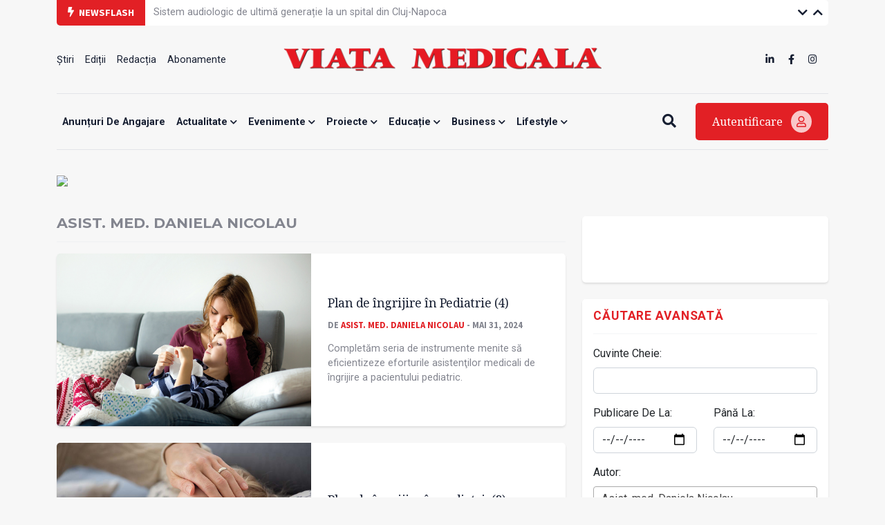

--- FILE ---
content_type: text/html; charset=UTF-8
request_url: https://www.viata-medicala.ro/autor/2572
body_size: 54133
content:
<!DOCTYPE html>
<!--[if lt IE 7 ]><html class="ie ie6" lang="en"> <![endif]-->
<!--[if IE 7 ]><html class="ie ie7" lang="en"> <![endif]-->
<!--[if IE 8 ]><html class="ie ie8" lang="en"> <![endif]-->
<!--[if (gte IE 9)|!(IE)]><!-->
<html lang="ro">
<head>
    <base href="https://www.viata-medicala.ro/"/>
    <meta charset="utf-8">
    <meta http-equiv="X-UA-Compatible" content="IE=edge"/>
    <meta name="viewport" content="width=device-width, initial-scale=1, shrink-to-fit=no"/>
    <meta name="facebook-domain-verification" content="cjpry0pf2nxtdz75a07f4qdd3mevic" />
    <link rel="alternate" type="application/rss+xml" title="Viața Medicală" href="https://www.viata-medicala.ro/rss.xml"/>

    <!-- SEO -->
    <meta name="description" content="&quot;Viața medicală&quot; este săptăm&acirc;nalul profesional, social și cultural al personalului medical din Rom&acirc;nia">
    <title>Asist. med. Daniela Nicolau</title>
    <script type="application/ld+json">{"@context":"https://schema.org","@type":"Organization","name":"Viața Medicală","logo":{"@type":"ImageObject","url":"https://www.viata-medicala.ro/assets/img/logo-large.png"},"url":"https://www.viata-medicala.ro"}</script><script type="application/ld+json">{
  "@type": "http://schema.org/SearchResultsPage",
  "http://schema.org/mainEntity": {
    "@type": "http://schema.org/ItemList",
    "http://schema.org/itemListElement": [{"@type": "http://schema.org/NewsArticle",
  "http://schema.org/articleBody": "<p class=\"text1\" style=\"mso-hyphenate:auto;\">Având în vedere modul schematic pe care l-am conceput pentru întregul Plan de Îngrijire, și în articolul de faţă încercăm să venim în ajutorul asistenţilor medicali. Le oferim un material menit să le eficientizeze completarea formularelor ce fac referire la următoarele aspecte:<o:p></o:p></p><ul><li class=\"text1\" style=\"mso-hyphenate:auto;\">modul de administrare a medicaţiei pe parcursul internării;<o:p></o:p></li><li class=\"text1\" style=\"mso-hyphenate:auto;\">obiectivele privind educaţia pentru sănătate;<o:p></o:p></li><li class=\"text1\" style=\"mso-hyphenate:auto;\"><span style=\"mso-spacerun:yes;\">&nbsp;e</span>xternarea pacientului.<o:p></o:p></li></ul><h4 class=\"Intertitluriziar\"><span lang=\"EN-US\">Administrarea medicaţiei</span><o:p></o:p></h4><p class=\"text1\" style=\"mso-hyphenate:auto;text-indent:14.15pt;\">Modul de administrare a medicaţiei pe parcursul internării se completează de asistentul medical în format tabelar. Astfel, există posibilitatea de a radiografia, într-o singură pagină, toată medicaţia prescrisă și administrată pe o perioadă de cinci zile.<o:p></o:p></p><p class=\"text1\" style=\"mso-hyphenate:auto;text-indent:14.15pt;\">Am conceput acest format, care conţine cinci zile de tratament, într-o singură pagină, întrucât aceasta este durata medie de spitalizare. Se pot adăuga însă mai multe file, în funcţie de durata de spitalizare efectivă a fiecărui pacient. Modelul și-a dovedit eficienţa pentru asistent, dar și pentru medic, aceștia putând urmări tratamentul atât prescris, cât și efectuat.<o:p></o:p></p><p class=\"text1\" style=\"mso-hyphenate:auto;text-indent:14.15pt;\">Modul de administrare a medicaţiei pentru pacienţii internaţi este preponderent, dar nu exclusiv, parenteral. Medicaţia poate fi administrată și per os, rectal etc. Matricea se completează în conformitate cu medicaţia prescrisă, cu modul de administrare, cu data efectuării tratamentului, cu ora și cu cantitatea administrată, conform prescripţiei din Foaia de Observaţie Clinică Generală (FOCG).<o:p></o:p></p><p class=\"text1\" style=\"mso-hyphenate:auto;text-indent:14.15pt;\">În Planul de Îngrijiri, asistentul medical are la dispoziţie câmpurile dedicate pentru transcrierea medicaţiei din FOCG, cantitatea medicaţiei sau a soluţiilor perfuzabile pe 24 ore, diluţiile, în cazul antibioticelor sau al altor soluţii perfuzabile, și orele de administrare.<o:p></o:p></p><p class=\"text1\" style=\"mso-hyphenate:auto;text-indent:14.15pt;\">La finalul Fișei de administrare a medicaţiei, am introdus rubrica prin care asistentul de salon își asumă prin parafă și semnatură tratamentul efectuat în timpul programului de lucru.<o:p></o:p></p><h4 class=\"Intertitluriziar\"><span lang=\"EN-US\">Obiective privind educaţia pentru sănătate</span><o:p></o:p></h4><p class=\"text1\" style=\"mso-hyphenate:auto;text-indent:14.15pt;\">Secţiunea „Obiective privind educaţia pentru sănătate” are ca scop comunicarea cu pacientul sau cu părinţii acestuia, informându-i cu privire la ocrotirea sănătăţii copilului. Promovarea educaţiei în acest sens se aplică încă de la internare. Ea continuă pe parcursul acesteia și la externarea pacientului.<o:p></o:p></p><p class=\"text1\" style=\"mso-hyphenate:auto;text-indent:14.15pt;\"><span style=\"letter-spacing:-.1pt;\">Conţinutul educaţiei sanitare în pediatrie urmărește următoarele:&nbsp;</span><o:p></o:p></p><ul><li class=\"text1\" style=\"mso-hyphenate:auto;text-indent:14.15pt;\"><span style=\"font-family:;\" harriet=\"\" display=\"\"><strong>ridicarea nivelului de cunoștinţe igienico-sanitare</strong></span> prin formarea unor obiceiuri igienice în scopul protejării sănătăţii și dezvoltării armonioase, începând de la vârsta de la care copilul poate să-și însușească cunoștinţe și deprinderi;<o:p></o:p></li><li class=\"text1\" style=\"mso-hyphenate:auto;text-indent:14.15pt;\"><span style=\"font-family:;\" harriet=\"\" display=\"\"><strong>ridicarea nivelului de cunoștinţe medicale ale părinţilor</strong></span> privind îngrijirea corectă a copilului mic și simptomele bolilor, cu accent pe tulburările acute de nutriţie și digestie, ale îmbolnăvirilor acute ale aparatului respirator, măsurile de prevenire a acestora și importanţa solicitării precoce a ajutorului medical.<o:p></o:p></li></ul><p class=\"text1\" style=\"mso-hyphenate:auto;text-indent:14.15pt;\">Rolul primordial al asistentului din pediatrie sau din secţia de nou-născuţi/prematuri este de a face demonstraţii practice în ceea ce privește îmbăierea, poziţia corectă în timpul alăptării, prepararea alimentelor. De asemenea, rolul asistentului este și acela de a îndemna tinerele mame să conștientizeze importanţa alimentaţiei naturale, pentru a valorifica beneficiile alăptatului exclusiv la sân până la vârsta de 6 luni, atât pentru mamă, cât și pentru copil.&nbsp;<o:p></o:p></p><p class=\"text1\" style=\"mso-hyphenate:auto;text-indent:14.15pt;\">O etapă importantă în educaţia pentru sănătate constă în suportul oferit mamelor pentru trecerea de la alimentaţia naturală la alim<span style=\"letter-spacing:-.05pt;\">e</span><span style=\"letter-spacing:.05pt;\">n</span>ta<span style=\"letter-spacing:-.05pt;\">ţ</span>ia<span style=\"letter-spacing:.05pt;\"> d</span>ive<span style=\"letter-spacing:-.05pt;\">r</span>si<span style=\"letter-spacing:.05pt;\">f</span>ica<span style=\"letter-spacing:-.05pt;\">t</span>ă<span style=\"letter-spacing:.1pt;\">. Diversificarea alimentaţiei la sugar este o etapă esenţială pentru o dezvoltare armonioasă și sănătoasă, în care copilul începe să se obișnuiască cu hrana solidă și cu noi alimente.</span><o:p></o:p></p><h4 class=\"Intertitluriziar\"><span lang=\"EN-US\">Externarea pacientului</span><o:p></o:p></h4><p class=\"text1\" style=\"mso-hyphenate:auto;text-indent:14.15pt;\">Ultimul paragraf al Planului de Îngrijiri conţine informaţii cu privire la externarea pacientului.<o:p></o:p></p><p class=\"text1\" style=\"mso-hyphenate:auto;text-indent:14.15pt;\">Înainte de externare, se apreciază statusul pacientului și se ajută la crearea unei stări de confort pentru a părăsi spitalul în cele mai bune condiţii. Astfel, se ţine cont de nevoia unui mijloc de transport sau a unui însoţitor și de a se lua legătura cu un asistent social, dacă este cazul.<o:p></o:p></p><p class=\"text1\" style=\"mso-hyphenate:auto;\"><span style=\"mso-tab-count:1;\">&nbsp;&nbsp;&nbsp;&nbsp;&nbsp;&nbsp;&nbsp; </span>Înainte de a părăsi spitalul, asistentul medical evaluează și notează parametrii vitali, verifică și suprimă cateterele montate.<o:p></o:p></p><p class=\"text1\" style=\"mso-hyphenate:auto;\"><span style=\"mso-tab-count:1;\">&nbsp;&nbsp;&nbsp;&nbsp;&nbsp;&nbsp;&nbsp; </span>La final, se returnează pacientului sau aparţinătorului obiectele de valoare și efectele personale din garderoba spitalului, conform procedurii implementate la nivel de spital.</p><p class=\"text1\" style=\"mso-hyphenate:auto;\">Descarcă <a href=\"https://www.medichub.rohttps://www.viata-medicala.ro/upload/files/tabele_ingrijiri_pediatrie_1917.pdf\" target=\"_blank\" rel=\"noopener noreferrer\">documentele din cadrul Planului de Îngrijire în Pediatrie</a></p><p class=\"text1\" style=\"mso-hyphenate:auto;\">Vezi <a href=\"https://www.viata-medicala.ro/autor/2572\"><strong>aici </strong></a>toate articolele din această serie.<o:p></o:p></p><p class=\"semnatura\"><o:p></o:p></p>",
  "http://schema.org/articleSection": "Asistență medicală",
  "http://schema.org/author": {
    "@type": "http://schema.org/Person",
    "http://schema.org/image": {
      "@type": "http://schema.org/ImageObject",
      "http://schema.org/url": {
        "@id": "https://www.viata-medicala.ro/assets/img/no-img.jpg"
      }
    },
    "http://schema.org/name": "Asist. med. Daniela Nicolau",
    "http://schema.org/url": {
      "@id": "https://www.viata-medicala.ro/autor/2572"
    }
  },
  "http://schema.org/dateModified": {
    "@type": "http://schema.org/Date",
    "@value": "Thu, 30 May 2024 16:13:41 +0300"
  },
  "http://schema.org/datePublished": {
    "@type": "http://schema.org/Date",
    "@value": "Fri, 31 May 2024 00:01:00 +0300"
  },
  "http://schema.org/description": "Completăm seria de instrumente menite să eficientizeze eforturile asistenţilor medicali de îngrijire a pacientului pediatric.

",
  "http://schema.org/headline": "Plan de îngrijire în Pediatrie (4)",
  "http://schema.org/image": {
    "@type": "http://schema.org/ImageObject",
    "http://schema.org/url": {
      "@id": "https://www.viata-medicala.ro/upload/media/pediatrie.jpg"
    }
  },
  "http://schema.org/mainEntityOfPage": {
    "@type": "http://schema.org/WebPage",
    "http://schema.org/url": {
      "@id": "https://www.viata-medicala.ro/plan-de-ingrijire-in-pediatrie-4-37792"
    }
  },
  "http://schema.org/publisher": {
    "@type": "http://schema.org/Organization",
    "http://schema.org/logo": {
      "@type": "http://schema.org/ImageObject",
      "http://schema.org/url": {
        "@id": "https://www.viata-medicala.ro/assets/img/logo-large.png"
      }
    },
    "http://schema.org/name": "Viața Medicală",
    "http://schema.org/url": {
      "@id": "https://www.viata-medicala.ro"
    }
  }},{"@type": "http://schema.org/NewsArticle",
  "http://schema.org/articleBody": "<p>Calitatea îngrijirilor medicale în pediatrie este raportată la competenţa tehnică și la respectarea procedurilor, la utilizarea măsurilor de control al infecţiilor asociate asistenţei medicale, la comunicarea între echipa medicală și la comunicarea cu pacientul sau cu părintele acestuia.<br>Existenţa procedurilor medicale a ghidat asistenţii medicali către un mediu de muncă eficient, spre rezultate pozitive ale îngrijirilor medicale și ale tratamentului, ce generează satisfacţia pacientului.</p><p>Procedurile au fost elaborate și prelucrate la nivelul spitalului, având în vedere particularităţile pacientului pediatric.<br>Manevrele de îngrijire a pacientului pediatric sunt consemnate într-un tabel sistematizat pe zile de spitalizare și pe ore, măsurabil și monitorizabil, astfel încât asistentul medical să știe în ce măsură se atinge obiectivul propus. Acest tabel este conceput astfel încât:</p><p>- să contribuie la asigurarea siguranţei pacientului, oferind o bază pentru evaluarea și revizuirea continuă a intervenţiilor de îngrijiri medicale în conformitate cu recomandările medicului și cu procedurile de tehnică medicală de îngrijire;</p><p>- să fie practic și aplicabil;</p><p>- să fie ușor de evaluat.</p><p><a href=\"https://mhm.bz/e5NCc\">Descarcă tabelul aferent Planului de Îngrijire</a><br>&nbsp;</p><p>Metoda de completare a manevrelor de îngrijiri sprijină asistenţii medicali să aibă o viziune clară pentru a nu naște confuzii asupra manevrelor efectuate pe parcursul turei de lucru și pentru a urmări în dinamică starea de sănătate și de satisfacţie a pacientului.</p><h4>Abordare distinctă privind procesele M.I.S.</h4><p>Descriu modul personal de a notifica o parte dintre manevre în Planul de Îngrijire:</p><p>• Fiecare manevră efectuată are la bază identificarea pacientului, în conformitate cu „Procedura de identificare multiplă a pacientului” implementată la nivelul&nbsp;<br>spitalului.</p><p>• Evaluarea, monitorizarea și notarea funcţiilor vitale și vegetative se efectuează zilnic sau ori de câte ori este nevoie, utilizând culoarea roșie pentru valorile&nbsp;<br>patologice.</p><p>• Consemnarea manevrelor de recoltare însumează totalitatea probelor biologice, pe care asistentul medical este delegat să le efectueze, în funcţie de recomandările medicului.</p><p>• Prescurtarea M.I.S. edifică, în mod concret: Montarea, Întreţinerea și Suprimarea dispozitivelor medicale folosite în îngrijirea pacientului și identifică eficient postura acestora.</p><p>Paleta pediatrică necesită o abordare distinctă privind procesele M.I.S. Asistentul medical se asigură că pacientul beneficiază de confort fizic și psihic aplicând toate metodele de prevenire a infecţiilor asociate asistenţei medicale.</p><p>&nbsp;Întreţinerea dispozitivelor medicale reprezintă un proces important, asistentul pediatric urmărește (și notează) buna funcţionare a acestora cu un efort suplimentar. De exemplu, inserarea și întreţinerea branulei copilului mic sau preșcolar e o provocare continuă.&nbsp;</p><p>Asistenţii utilizează mijloace care să le înlăture teama, inventează jocuri, se folosesc de culori, diminutive etc., faţă de colaborarea cu pacientul adolescent sau adult, care are discernământul necesar de a coopera în acest sens. Suprimarea dispozitivelor medicale constituie manevra care se efectuează în condiţii de maximă siguranţă la terminarea terapiei sau din cauze care necesită această decizie.</p><h4>Completarea rubricilor aferente</h4><p>În ceea ce privește rubrica în care se face referire la stome, ne-am asigurat că în tabelul aferent se notează, după caz, cantitatea care este eliminată sau introdusă prin intermediul stomei. De exemplu, în cazul gastrostomei se notează cantitatea de alimente introduse în stomac; în cazul colostomei se notează cantitatea de fecale eliminate. Asistentul medical pregătește psihic și fizic pacientul pentru investigaţiile paraclinice și consulturile recomandate, bifând efectuarea acestora în rubrica aferentă. Am recurs la utilizarea legendelor, numerotate de la 0 la 3, pentru eficientizarea muncii asistentului medical în cazul mai multor indicatori.&nbsp;</p><p>Astfel:</p><p>• Din evaluarea pacientului rezultă o bază de date obiective și subiective care stau la fundamentarea deciziilor asistenţilor medicali, modificarea stării de sănătate a acestuia fiind consemnata în Planul de Îngrijire, la predarea turei.</p><p>• Evaluarea riscului de apariţie a escarelor se bazează pe observarea stării de sănătate a pacientului cu ajutorul scalei de evaluare regăsită în Planul de&nbsp;<br>Îngrijire, prin notarea cifrei corespunzătoare.</p><p>• Orice pacient internat este susceptibil de a suferi căderi de la același nivel sau niveluri diferite, din diverse cauze. Pacientul pediatric este mai predispus acestui risc. Riscul de cădere este calculat încă de la internare, dar și pe parcursul internării, cu ajutorul scalei Stratify. Documentarea riscului de cădere în Planul de Îngrijire este foarte importantă, atât pentru identificarea riscurilor de cădere la care este expus pacientul, cât și pentru aplicarea corectă și fundamentată a acţiunilor de îngrijire.</p><p>• Monitorizarea durerii pe parcursul internării reprezintă un factor care ne arată modificările apărute în starea pacientului pediatric. Asistentul medical trebuie să consemneze zilnic în Planul de Îngrijire evoluţia durerii după scalele durerii din FOCG, elaborate în procedura „Managementul durerii”.</p><p>• Evaluarea scorului de dependenţă a pacientului se folosește ca instrument de măsură pentru a ne orienta în procesul de îngrijire și se efectuează atât la internare, pe parcursul internării, cât și la externarea pacientului (vezi prima parte a Planului de Îngrijire). Astfel, consemnarea și urmărirea scorului de dependenţă ne permit aprecierea rezultatului obţinut în urma tratamentului și a intervenţiilor de îngrijire.</p><hr><p>Planul de Îngrijire în Pediatrie<br>- Partea întâi https://www.viata-medicala.ro/plan-de-ngrijire-in-pediatrie-32586&nbsp;<br>și fișa nr. 1: https://www.medichub.rohttps://www.viata-medicala.ro/upload/files/plan_ingrijire_pediatrie_partea_i_1794.pdf&nbsp;<br>- Partea a doua https://www.viata-medicala.ro/plan-de-ngrijire-in-pediatrie-2-32933<br>și fișa nr. 2: https://www.medichub.rohttps://www.viata-medicala.ro/upload/files/tabel_plan_ingrijire_2_1804.pdf&nbsp;<br>&nbsp;</p>",
  "http://schema.org/articleSection": "Dosar",
  "http://schema.org/author": {
    "@type": "http://schema.org/Person",
    "http://schema.org/image": {
      "@type": "http://schema.org/ImageObject",
      "http://schema.org/url": {
        "@id": "https://www.viata-medicala.ro/assets/img/no-img.jpg"
      }
    },
    "http://schema.org/name": "Asist. med. Daniela Nicolau",
    "http://schema.org/url": {
      "@id": "https://www.viata-medicala.ro/autor/2572"
    }
  },
  "http://schema.org/dateModified": {
    "@type": "http://schema.org/Date",
    "@value": "Thu, 03 Aug 2023 16:36:06 +0300"
  },
  "http://schema.org/datePublished": {
    "@type": "http://schema.org/Date",
    "@value": "Fri, 04 Aug 2023 00:00:00 +0300"
  },
  "http://schema.org/description": "În această a treia parte consemnăm manevrele de îngrijire.",
  "http://schema.org/headline": "Plan de îngrijire în pediatrie(3)",
  "http://schema.org/image": {
    "@type": "http://schema.org/ImageObject",
    "http://schema.org/url": {
      "@id": "https://www.viata-medicala.ro/upload/media/copilbolnav.jpg"
    }
  },
  "http://schema.org/mainEntityOfPage": {
    "@type": "http://schema.org/WebPage",
    "http://schema.org/url": {
      "@id": "https://www.viata-medicala.ro/plan-de-ingrijire-in-pediatrie-3-33444"
    }
  },
  "http://schema.org/publisher": {
    "@type": "http://schema.org/Organization",
    "http://schema.org/logo": {
      "@type": "http://schema.org/ImageObject",
      "http://schema.org/url": {
        "@id": "https://www.viata-medicala.ro/assets/img/logo-large.png"
      }
    },
    "http://schema.org/name": "Viața Medicală",
    "http://schema.org/url": {
      "@id": "https://www.viata-medicala.ro"
    }
  }},{"@type": "http://schema.org/NewsArticle",
  "http://schema.org/articleBody": "<p class=\"sapou\" style=\"mso-hyphenate:none;\"><o:p></o:p><span style=\"letter-spacing:.25pt;\">Această etapă</span> are drept scop stabilirea problemelor individuale în cazul pacientului pediatric în urma culegerii datelor și completării manifestărilor de dependenţă pe baza celor 14 nevoi (realizat după modelul conceptual al Virginiei Henderson).<o:p></o:p></p><p class=\"text1\" style=\"mso-hyphenate:auto;text-indent:14.15pt;\">La preluarea pacientului în secţia cu paturi, asistentul medical identifică și evaluează manifestările de dependenţă, pe care le bifează în tabelul din Planul de Îngrijire.<o:p></o:p></p><p class=\"text1\" style=\"mso-hyphenate:auto;text-indent:14.15pt;\"><a href=\"https://www.medichub.rohttps://www.viata-medicala.ro/upload/files/tabel_plan_ingrijire_2_1804.pdf\" target=\"_blank\" rel=\"noopener noreferrer\">Tabelul cu manifestările de dependenţă </a>l-am adaptat specificului pacientului pediatric și a fost elaborat astfel încât să ţină cont de mai multe informaţii, care se pliază profilului pediatric. Acesta este ușor de completat.<o:p></o:p></p><p class=\"text1\" style=\"mso-hyphenate:auto;text-indent:14.15pt;\">Am propus o listă minimă cu informaţii detaliate, începând cu evaluarea privind <span style=\"font-family:;\" harriet=\"\" display=\"\"><strong>triajul epidemiologic al pacientului,&nbsp;</strong></span>care include evaluarea <span style=\"font-family:;\" harriet=\"\" display=\"\"><strong>igienei primare</strong></span>, a vestimentaţiei și a tegumentului și a integrităţii acestuia, pentru a determina eventualele leziuni cutanate preexistente.<o:p></o:p></p><p class=\"text1\" style=\"mso-hyphenate:auto;text-indent:14.15pt;\"><span style=\"font-family:;\" harriet=\"\" display=\"\"><strong>Greutatea și talia pacientului</strong></span> pediatric au un rol definitoriu, punând în evidenţă patologii metabolice, dar și diverse deficite de creștere și de statură. Totodată,au o importanţă majoră în prevenirea obezităţii sau a malnutriţiei pe termen lung.<o:p></o:p></p><p class=\"text1\" style=\"mso-hyphenate:auto;text-indent:14.15pt;\">Secţiunea <span style=\"font-family:;\" harriet=\"\" display=\"\"><strong>alimentaţie/hidratare </strong></span>am dezvoltat-o cuprinzând toate modalităţile de hrănire sau de hidratare ale pacientului, ţinând cont de categoriile de vârstă, și a fost adaptată patologiei fiecărui pacient în parte.<o:p></o:p></p><p class=\"text1\" style=\"mso-hyphenate:auto;text-indent:14.15pt;\">În cazul <span style=\"font-family:;\" harriet=\"\" display=\"\"><strong>nou-n</strong></span><strong>ă</strong><span style=\"font-family:;\" harriet=\"\" display=\"\"><strong>scutului și prematurului</strong></span> am specificat toate modalităţile prin care se pot alimenta: alimentaţie naturală, mixtă, artificială și prin gavaj, cu diferite formule de lapte care vor fi notate în concordanţă cu datele culese de la aparţinător.<o:p></o:p></p><h4 class=\"Intertitluriziar\"><span lang=\"EN-US\">Alimentaţia</span><o:p></o:p></h4><p class=\"text1\" style=\"mso-hyphenate:auto;text-indent:14.15pt;\"><span style=\"font-family:;\" harriet=\"\" display=\"\"><strong>Alimentaţia</strong></span> este o parte extrem de importantă pentru dezvoltarea fiziologică a copilului. Urmărim constant să colectăm date despre modalitatea în care se alimentează pacientul, pe categorii de vârstă și în funcţie de patologia digestivă, unde este cazul.<o:p></o:p></p><p class=\"text1\" style=\"mso-hyphenate:auto;text-indent:14.15pt;\">Promovăm alimentaţia naturală, exclusiv la sân, până la vârsta de 6 luni, care conferă mai multe avantaje, atât pentru mamă, cât și pentru nou-născut/sugar. Laptele matern este considerat cel mai potrivit și complet aliment, oferindu-le micuţilor toţi nutrienţii necesari pentru creșterea și dezvoltarea în primele luni de viaţă.<o:p></o:p></p><p class=\"text1\" style=\"mso-hyphenate:auto;text-indent:14.15pt;\">Dacă pacientul este alimentat artificial, se consemnează inclusiv formula de lapte praf, mixtă la vârsta diversificării alimentaţiei. Iar pentru pacientul cu patologie digestivă, în funcţie de natura intervenţiei, se poate bifa modalitatea de administrare a alimentaţiei enterale: orogastric, nazogastric, gastrostomă, nazojejunal.<o:p></o:p></p><p class=\"text1\" style=\"mso-hyphenate:auto;text-indent:14.15pt;\">În cazul în care pacienţii au o intoleranţă sau un regim special, acesta va fi consemnat în rubrica adiacentă, „REGIMURI”, eventual împreună cu patologia care indică restricţia alimentară.<o:p></o:p></p><p class=\"text1\" style=\"mso-hyphenate:auto;text-indent:14.15pt;\">Pentru <span style=\"font-family:;\" harriet=\"\" display=\"\"><strong>sistemul respirator/circulator</strong></span> am creionat cele mai uzuale semne și simptome adaptate pacientului pediatric. Ulterior, avem o rubrică specială, unde se evaluează absenţa sau prezenţa tusei cu caracter productiv sau iritativ, conducându-ne către un diagnostic de nursing.<o:p></o:p></p><p class=\"text1\" style=\"mso-hyphenate:auto;text-indent:14.15pt;\">Nevoia de a <span style=\"font-family:;\" harriet=\"\" display=\"\"><strong>elimina </strong></span>este evaluată pe baza a trei categorii distincte: diureză, scaun și vărsături, cu caracterele fiziologice sau patologice pentru fiecare, bifându-se particularitatea conţinutului.<o:p></o:p></p><h4 class=\"Intertitluriziar\"><span lang=\"EN-US\">Comunicarea</span><o:p></o:p></h4><p class=\"text1\" style=\"mso-hyphenate:auto;text-indent:14.15pt;\">În practica de nursing, relaţia asistent medical-pacient se conturează cu ajutorul <span style=\"font-family:;\" harriet=\"\" display=\"\"><strong>comunicării. </strong></span>În Pediatrie, aceasta este modalitatea de a crea un mediu sigur și confortabil și din momentul internării se apreciază nivelul de comunicare de către asistentul medical.<o:p></o:p></p><p class=\"text1\" style=\"mso-hyphenate:auto;text-indent:14.15pt;\">Acesta utilizează cu pacientul pediatric mijloace de comunicare adecvate vârstei cronologice și nivelului de dezvoltare intelectuală a copilului.<o:p></o:p></p><p class=\"text1\" style=\"mso-hyphenate:auto;text-indent:14.15pt;\">Asistentul participă la crearea unui climat optim de siguranţă și prietenos faţă de pacientul pediatric, prin abordarea unei atitudini empatice și a unui limbaj adaptat capacităţii de înţelegere a copilului.<o:p></o:p></p><p class=\"text1\" style=\"mso-hyphenate:auto;text-indent:14.15pt;\">Comunicarea între asistentul medical și pacientul pediatric este extrem de importantă pentru a asigura o îngrijire adecvată și pentru a construi o relaţie de încredere cu copilul și familia sa.<o:p></o:p></p><p class=\"text1\" style=\"mso-hyphenate:auto;text-indent:14.15pt;\">Asistenţii din cadrul Spitalului Clinic de Urgenţă pentru Copii „Louis Ţurcanu” Timișoara au capacitatea și experienţa necesare pentru a evalua comunicarea cu copilul. Astfel, ei realizeazăo evaluare corectă a stării generale a acestuia.</p><p class=\"text1\" style=\"mso-hyphenate:auto;text-indent:14.15pt;\"><img src=\"https://www.viata-medicala.rohttps://www.viata-medicala.ro/upload/media/plan.jpg\"><o:p></o:p></p><p class=\"text1\" style=\"mso-hyphenate:auto;text-indent:14.15pt;\">Uneori, tratamentele medicale sau procedurile necesare pot fi în contradicţie cu convingerile religioase ale pacienţilor. Din acest motiv am elaborat o alternativă pentru găsirea unor soluţii etice și respectarea autonomiei pacientului, prin consemnarea în Planul de Îngrijire a <span style=\"font-family:;\" harriet=\"\" display=\"\"><strong>credinţelor religioase,</strong></span> confesiunii, refuzului procedurilor și dietei adaptate convingerilor spirituale.<o:p></o:p></p><h4 class=\"Intertitluriziar\"><span lang=\"EN-US\">Somn, mobilitate, consimţământ</span><o:p></o:p></h4><p class=\"text1\" style=\"mso-hyphenate:auto;text-indent:14.15pt;\">Un rol important pentru sănătatea organismului îl reprezintă <span style=\"font-family:;\" harriet=\"\" display=\"\"><strong>somnul</strong></span>; evaluarea acestuia și notarea informaţiilor oferă un indiciu în plus privind sănătatea sau starea de boală a copilului.<o:p></o:p></p><p class=\"text1\" style=\"mso-hyphenate:auto;text-indent:14.15pt;\"><span style=\"font-family:;\" harriet=\"\" display=\"\"><strong>Mobilitatea </strong></span>pacientului pediatric reprezintă capacitatea de a se mișca și de a-și exercita funcţiile motorii. În cazul în care copilul prezintă dificultate/incapacitate de a se mișca, o postură inadecvată, uneori deplasându-se cu baston/cârjă, cadru, cărucior, în funcţie de patologie, sau dacă este impus repausul terapeutic, este esenţial ca asistenta să le identifice și să le noteze în Planul de Îngrijire.<o:p></o:p></p><p class=\"text1\" style=\"mso-hyphenate:auto;text-indent:14.15pt;\">O altă rubrică ce ne oferă informaţii despre aceste dizabilităţi fizice, cât și despre întârzierile în dezvoltarea motorie și cognitivă se referă la <span style=\"font-family:;\" harriet=\"\" display=\"\"><strong>îmbrăcat și dezbrăcat</strong></span>. În ea găsim informaţii legate de dificultatea/incapacitatea de a se îmbrăca singur sau dezinteresul faţă de ţinuta vestimentară.<o:p></o:p></p><p class=\"text1\" style=\"mso-hyphenate:auto;text-indent:14.15pt;\">După culegerea datelor, asistenta consemnează de la cine au fost colectate acestea, pacient sau aparţinător, menţionând importanţa colaborării pentru atingerea <span style=\"font-family:;\" harriet=\"\" display=\"\"><strong>Obiectivelor </strong></span>din Planul de Îngrijire.<o:p></o:p></p><p class=\"text1\" style=\"mso-hyphenate:auto;text-indent:14.15pt;\"><span style=\"font-family:;\" harriet=\"\" display=\"\"><strong>Consimţământul aparţinătorului/pacientului</strong></span><span style=\"letter-spacing:-.1pt;\"> este un principiu etic și legal important în domeniul medical. Acesta se referă la dreptul de a fi informat în mod adecvat. Din acest considerent Planul zilnic de îngrijire se întocmește doar după ce se obţine Consimţământul în scris cu privire la colaborarea aparţinătorului cu asistentul medical, pentru respectarea autonomiei și drepturilor pacienţilor în procesul de îngrijire medicală.</span></p><p class=\"text1\" style=\"mso-hyphenate:auto;text-indent:14.15pt;\"><a href=\"https://www.medichub.rohttps://www.viata-medicala.ro/upload/files/tabel_plan_ingrijire_2_1804.pdf\" target=\"_blank\" rel=\"noopener noreferrer\">Descarcă fișa 2 Plan de Îngrijire în Pediatrie</a></p><p class=\"text1\" style=\"mso-hyphenate:auto;text-indent:14.15pt;\"><a href=\"https://www.viata-medicala.ro/plan-de-ngrijire-in-pediatrie-32586\"><span style=\"letter-spacing:-.1pt;\">Plan de îngrijire în Pediatrie (1)</span></a></p><p class=\"text1\" style=\"mso-hyphenate:auto;text-indent:14.15pt;\"><a href=\"https://www.medichub.rohttps://www.viata-medicala.ro/upload/files/plan_ingrijire_pediatrie_partea_i_1794.pdf\" target=\"_blank\" rel=\"noopener noreferrer\"><span style=\"letter-spacing:-.1pt;\">Descarcă prima fișă a Planului de Îngrijire în Pediatrie&nbsp;</span></a></p><p class=\"semnatura\"><span lang=\"EN-US\">Dr. Ovidiu Adam,</span><o:p></o:p></p><p class=\"semnatura\"><span lang=\"EN-US\">&nbsp; Chirurgie pediatrică, Manager Spitalul Clinic de Urgenţă pentru Copii „Louis Ţurcanu” Timișoara</span><o:p></o:p></p><p class=\"semnatura\"><span lang=\"EN-US\">As. Daniela Nicolau,</span><o:p></o:p></p><p class=\"semnatura\"><span lang=\"EN-US\">&nbsp; Director Îngrijire, Spitalul Clinic de Urgenţă pentru Copii „Louis Ţurcanu” Timișoara,</span><o:p></o:p></p><p class=\"semnatura\"><span lang=\"EN-US\">Adriana Manolache,</span></p><p class=\"semnatura\"><span style=\"font-size:9.0pt;line-height:120%;\" lang=\"EN-US\">&nbsp; Drd. Medicină Generală, Școala Doctorală a Universităţii „Titu Maiorescu” București,</span><o:p></o:p></p><p class=\"semnatura\"><span lang=\"EN-US\">Prof. dr. Mihai Gafencu,</span><o:p></o:p></p><p class=\"semnatura\"><span lang=\"EN-US\">&nbsp; Director Medical Spitalul Clinic de Urgenţă pentru Copii „Louis Ţurcanu” Timișoara</span><o:p></o:p></p><p class=\"semnatura\"><span lang=\"EN-US\">Gabriela Cohert,</span><o:p></o:p></p><p class=\"semnatura\"><span lang=\"EN-US\">&nbsp; Economist HR Spitalul Clinic de Urgenţă pentru Copii „Louis Ţurcanu” Timișoara</span><o:p></o:p><o:p></o:p></p>",
  "http://schema.org/articleSection": "Ars Medici",
  "http://schema.org/author": {
    "@type": "http://schema.org/Person",
    "http://schema.org/image": {
      "@type": "http://schema.org/ImageObject",
      "http://schema.org/url": {
        "@id": "https://www.viata-medicala.ro/assets/img/no-img.jpg"
      }
    },
    "http://schema.org/name": "Asist. med. Daniela Nicolau",
    "http://schema.org/url": {
      "@id": "https://www.viata-medicala.ro/autor/2572"
    }
  },
  "http://schema.org/dateModified": {
    "@type": "http://schema.org/Date",
    "@value": "Wed, 26 Jul 2023 16:28:43 +0300"
  },
  "http://schema.org/datePublished": {
    "@type": "http://schema.org/Date",
    "@value": "Fri, 30 Jun 2023 00:00:00 +0300"
  },
  "http://schema.org/description": "Prin materialul anterior, prin cel de faţă și prin următoarele din serie încercăm să venim în ajutorul asistenţilor medicali și să le oferim un instrument menit să le eficientizeze efortul de îngrijire a pacientului pediatric.",
  "http://schema.org/headline": "Plan de Îngrijire în Pediatrie (2)",
  "http://schema.org/image": {
    "@type": "http://schema.org/ImageObject",
    "http://schema.org/url": {
      "@id": "https://www.viata-medicala.ro/upload/media/plan1.jpg"
    }
  },
  "http://schema.org/mainEntityOfPage": {
    "@type": "http://schema.org/WebPage",
    "http://schema.org/url": {
      "@id": "https://www.viata-medicala.ro/plan-de-ngrijire-in-pediatrie-2-32933"
    }
  },
  "http://schema.org/publisher": {
    "@type": "http://schema.org/Organization",
    "http://schema.org/logo": {
      "@type": "http://schema.org/ImageObject",
      "http://schema.org/url": {
        "@id": "https://www.viata-medicala.ro/assets/img/logo-large.png"
      }
    },
    "http://schema.org/name": "Viața Medicală",
    "http://schema.org/url": {
      "@id": "https://www.viata-medicala.ro"
    }
  }},{"@type": "http://schema.org/NewsArticle",
  "http://schema.org/articleBody": "<p class=\"text1\" style=\"mso-hyphenate:auto;text-indent:14.15pt;\">Ţinând cont de eterogenitatea vârstelor cronologice ale pacienţilor, de etapele de dezvoltare și gama variată de diagnostice, generarea unui Plan de Îngrijire în Pediatrie este o provocare bazată pe statutul clinic al pacientului. Modificările unui astfel de plan au fost în principal generate în ceea ce privește gradul de dependenţă. Acesta acoperă un spectru variat, de la independenţă până la dependenţa totală, în cazul celor mai critici pacienţi.<o:p></o:p></p><p class=\"text1\" style=\"mso-hyphenate:auto;text-indent:14.15pt;\">Segmentul pediatric nu beneficia de un algoritm cu criterii adaptate, motiv pentru care propunerea este una originală și valoroasă, dezvoltată din prisma necesităţilor pe aparate și sisteme pentru aceste grupe de vârstă. Pentru aprofundarea modului de calcul al gradului de dependenţă pediatrică, vă vom pune la dispoziţie într-un număr ulterior studiul realizat de grupul de lucru din cadrul Spitalului Clinic de Urgenţă pentru Copii „Louis Ţurcanu” Timișoara.<o:p></o:p></p><h4 class=\"Intertitluriziar\"><span lang=\"EN-US\">Diversitatea nevoilor pacientului</span><o:p></o:p></h4><p class=\"text1\" style=\"mso-hyphenate:auto;text-indent:14.15pt;\">În cadrul Spitalului Clinic de Urgenţă pentru Copii „Louis Ţurcanu” Timișoara, complexitatea procesului de evaluare este mult îngreunată de diversitatea nevoilor pacienţilor, raportată la vârsta acestora, ei având nevoie de îngrijire și în condiţii fiziologice.<o:p></o:p></p><p class=\"text1\" style=\"mso-hyphenate:auto;text-indent:14.15pt;\">Planul de Îngrijire este documentul complex care descrie în dinamica sa întregul proces de îngrijire ca un plan sistematizat și logic de organizare și desfășurare a îngrijirilor, de identificare, diag­nosticare și soluţionare a nevoilor pacientului pe întreaga sa spitalizare, cu recomandări privind îngrijirile la externare.<o:p></o:p></p><p class=\"text1\" style=\"mso-hyphenate:auto;text-indent:14.15pt;\">Începând de la sosirea pacientului în spital, din momentul contactului iniţial cu personalul de îngrijire, și pe întreg parcursul spitalizării, utilizarea Planului de Îngrijire permite asistentului medical să-și stabilească acţiunile de îngrijire.<o:p></o:p></p><p class=\"text1\" style=\"mso-hyphenate:auto;text-indent:14.15pt;\">Asistentul de la Biroul de Internări consemnează datele personale, funcţiile vitale, parametrii privind greutatea, înălţimea și perimetrul cranian, toracic și abdominal (care la pacientul pediatric pot varia de la o zi la alta), evaluează gradul de dependenţă specific pediatric și riscul de cădere.<o:p></o:p></p><p class=\"text1\" style=\"mso-hyphenate:auto;text-indent:14.15pt;\">În cazul pacientului cu reacţii alergice, cu dependenţă majoră/totală sau risc de cădere crescut, se colorează o bulină de culoare roșie, în dreapta sus a primei pagini. Această bulină, pe întreg parcursul internării, avertizează asistentul medical asupra existenţei unui risc major.<o:p></o:p></p><p class=\"text1\" style=\"mso-hyphenate:auto;text-indent:14.15pt;\"><span style=\"letter-spacing:-.2pt;\">Prin Planul de Îngrijire a pacientului pediatric, am dezvoltat un instrument ușor de folosit, cu un minim de efort. El lasă loc de puţine interpretări și este ușor cuantificabil.</span></p><p class=\"text1\" style=\"mso-hyphenate:auto;text-indent:14.15pt;\"><a href=\"https://mhm.bz/GvpIk\" target=\"_blank\" rel=\"noopener noreferrer\"><span style=\"letter-spacing:-.2pt;\"><strong>Descarcă Planul de Îngrijire în Pediatrie</strong></span></a><span style=\"letter-spacing:-.2pt;\"><strong>&nbsp;</strong></span></p><p class=\"semnatura\"><span lang=\"EN-US\">Autor: Daniela Nicolau,</span></p><p class=\"semnatura\"><span lang=\"EN-US\">Asistent Medical Principal Licenţiat, Director Îngrijiri la Spitalul Clinic de Urgenţă pentru Copii „Louis Ţurcanu” Timișoara</span><o:p></o:p><o:p></o:p></p>",
  "http://schema.org/articleSection": "Ars Medici",
  "http://schema.org/author": {
    "@type": "http://schema.org/Person",
    "http://schema.org/image": {
      "@type": "http://schema.org/ImageObject",
      "http://schema.org/url": {
        "@id": "https://www.viata-medicala.ro/assets/img/no-img.jpg"
      }
    },
    "http://schema.org/name": "Asist. med. Daniela Nicolau",
    "http://schema.org/url": {
      "@id": "https://www.viata-medicala.ro/autor/2572"
    }
  },
  "http://schema.org/dateModified": {
    "@type": "http://schema.org/Date",
    "@value": "Wed, 05 Jul 2023 17:22:02 +0300"
  },
  "http://schema.org/datePublished": {
    "@type": "http://schema.org/Date",
    "@value": "Fri, 02 Jun 2023 00:00:00 +0300"
  },
  "http://schema.org/description": "În materialul de faţă și în următoarele din această serie încercăm să venim în ajutorul asistenţilor medicali oferindu-le un instrument menit să le eficientizeze efortul de îngrijire a pacientului pediatric. ",
  "http://schema.org/headline": "Plan de Îngrijire în Pediatrie",
  "http://schema.org/image": {
    "@type": "http://schema.org/ImageObject",
    "http://schema.org/url": {
      "@id": "https://www.viata-medicala.ro/upload/media/îngrijirepediatrica.jpg"
    }
  },
  "http://schema.org/mainEntityOfPage": {
    "@type": "http://schema.org/WebPage",
    "http://schema.org/url": {
      "@id": "https://www.viata-medicala.ro/plan-de-ngrijire-in-pediatrie-32586"
    }
  },
  "http://schema.org/publisher": {
    "@type": "http://schema.org/Organization",
    "http://schema.org/logo": {
      "@type": "http://schema.org/ImageObject",
      "http://schema.org/url": {
        "@id": "https://www.viata-medicala.ro/assets/img/logo-large.png"
      }
    },
    "http://schema.org/name": "Viața Medicală",
    "http://schema.org/url": {
      "@id": "https://www.viata-medicala.ro"
    }
  }}],
    "http://schema.org/name": "Asist. med. Daniela Nicolau"
  }
}</script>
    <!-- FAVICON  -->
    <link rel="shortcut icon" href="favicon.ico" type="image/x-icon">

    <!-- CSS -->
    <link href="assets/vendor/fontawesome/css/all.min.css?v=1.32" rel="stylesheet"/>
    <link href="assets/vendor/bootstrap/bootstrap.min.css?v=1.32" rel="stylesheet"/>
    <link href="assets/vendor/fancybox/jquery.fancybox.min.css?v=1.32" rel="stylesheet"/>
    <link href="assets/vendor/carousel/owl.carousel.min.css?v=1.32" rel="stylesheet"/>
    <link href="assets/vendor/carousel/owl.theme.default.css?v=1.32" rel="stylesheet"/>
    <link href="assets/vendor/select2/select2.min.css?v=1.32" rel="stylesheet"/>
    <link href="assets/css/style.css?v=1.321769465516" rel="stylesheet"/>

    <!-- HEADER CODE -->
    <!-- Global site tag (gtag.js) - Google Analytics -->
<script async src="https://www.googletagmanager.com/gtag/js?id=UA-145054018-1"></script>
<script>
  window.dataLayer = window.dataLayer || [];

  function gtag() {
    dataLayer.push(arguments);
  }

  gtag('js', new Date());

  gtag('config', 'UA-145054018-1');
</script>
    <script async src="https://pagead2.googlesyndication.com/pagead/js/adsbygoogle.js"></script>
<script>
    (adsbygoogle = window.adsbygoogle || []).push({
        google_ad_client: "ca-pub-7107208035322407",
        enable_page_level_ads: true
    });
</script>
<!-- Google tag (gtag.js) -->
<script async src="https://www.googletagmanager.com/gtag/js?id=G-FVEC8XDGH6"></script>
<script>
  window.dataLayer = window.dataLayer || [];
  function gtag(){dataLayer.push(arguments);}
  gtag('js', new Date());

  gtag('config', 'G-FVEC8XDGH6');
</script>
<!-- Meta Pixel Code -->
<script>
!function(f,b,e,v,n,t,s)
{if(f.fbq)return;n=f.fbq=function(){n.callMethod?
n.callMethod.apply(n,arguments):n.queue.push(arguments)};
if(!f._fbq)f._fbq=n;n.push=n;n.loaded=!0;n.version='2.0';
n.queue=[];t=b.createElement(e);t.async=!0;
t.src=v;s=b.getElementsByTagName(e)[0];
s.parentNode.insertBefore(t,s)}(window, document,'script',
'https://connect.facebook.net/en_US/fbevents.js');
fbq('init', '3344016445691399');
fbq('track', 'PageView');
</script>
<noscript><img height="1" width="1" style="display:none"
src="https://www.facebook.com/tr?id=3344016445691399&ev=PageView&noscript=1"
/></noscript>
<!-- End Meta Pixel Code -->
<!-- Google Tag Manager -->
<script>(function(w,d,s,l,i){w[l]=w[l]||[];w[l].push({'gtm.start':
new Date().getTime(),event:'gtm.js'});var f=d.getElementsByTagName(s)[0],
j=d.createElement(s),dl=l!='dataLayer'?'&l='+l:'';j.async=true;j.src=
'https://www.googletagmanager.com/gtm.js?id='+i+dl;f.parentNode.insertBefore(j,f);
})(window,document,'script','dataLayer','GTM-N67BXNB');</script>
<!-- End Google Tag Manager -->

    <script>
    const isMobile = /iPhone|iPad|iPod|Android/i.test(navigator.userAgent);
    </script>

    <script async src="https://securepubads.g.doubleclick.net/tag/js/gpt.js"></script>
<script>
    window.googletag = window.googletag || {cmd: []};
    googletag.cmd.push(function() {

        googletag.defineSlot('/22661709613/neabonat-viatamedicala.ro/300x250_vm_neabonat_hp_desktop_p1', [300, 250], 'div-gpt-ad-1689078811527-0').addService(googletag.pubads());

        if (isMobile) {
            //mobile

                        <!-- sitewide ads -->
            googletag.defineSlot('/22661709613/neabonat-viatamedicala.ro/300x250_vm_neabonat_art_mobil_p1', [[300, 250], [300, 600]], 'div-gpt-ad-1639688836312-0').addService(googletag.pubads());
            googletag.defineSlot('/22661709613/neabonat-viatamedicala.ro/300x250_vm_neabonat_art_mobil_p2', [[320, 50], [300, 100], [300, 250], [300, 600], [320, 100]], 'div-gpt-ad-1639688836312-1').addService(googletag.pubads());
            googletag.defineSlot('/22661709613/neabonat-viatamedicala.ro/320x100_vm_neabonat_art_mobil_p3', [[300, 100], [300, 600], [320, 50], [320, 100], [300, 250]], 'div-gpt-ad-1639688836312-2').addService(googletag.pubads());

            
        }
        else {
            //desktop

            
            <!-- sitewide ads -->
            googletag.defineSlot('/22661709613/neabonat-viatamedicala.ro/720x300_vm_neabonat_art_desktop_p1', [[720, 300], [728, 90]], 'div-gpt-ad-1639687061357-0').addService(googletag.pubads());
            googletag.defineSlot('/22661709613/neabonat-viatamedicala.ro/300x250_vm_neabonat_art_desktop_p2', [300, 250], 'div-gpt-ad-1639687061357-1').addService(googletag.pubads());
            googletag.defineSlot('/22661709613/neabonat-viatamedicala.ro/970x250_vm_neabonat_art_desktop_p3', [[970, 90], [970, 250], [728, 90]], 'div-gpt-ad-1639687061357-2').addService(googletag.pubads());
            
        }

        googletag.pubads().enableSingleRequest();
        googletag.pubads().collapseEmptyDivs();
        googletag.enableServices();
    });
</script>
</head>

<body>

<!-- HEADER -->
<div class="container">
    <div id="top-bar" class="row g-0 align-items-center">
        <div class="col-md-auto col-sm-12"><span class="top-bar-title"><i class="fa fa-bolt me-1"></i> Newsflash</span></div>
        <div class="col-md-auto col-10">
            <ul class="vertical-slider">
                
                        <li>
                            <a href="/sistem-audiologic-de-ultima-generatie-la-un-spital-din-cluj-napoca-44318" class="top-bar-link">Sistem audiologic de ultimă generație la un spital din Cluj-Napoca</a>
                        </li>
                        <li>
                            <a href="/ecograf-pentru-sectia-de-chirurgie-cardiovasculara-de-la-spitalul-marie-curie-44320" class="top-bar-link">Ecograf pentru secția de Chirurgie cardiovasculară de la Spitalul Marie Curie </a>
                        </li>
                        <li>
                            <a href="/umf-cluj-napoca-dezvolta-un-centru-integrat-de-simulare-si-cercetare-medicala-44321" class="top-bar-link">UMF Cluj-Napoca dezvoltă un centru integrat de simulare și cercetare medicală</a>
                        </li>
                        <li>
                            <a href="/interdisciplinaritate-inovatie-ingrijire-centrata-pe-pacient-44317" class="top-bar-link">Interdisciplinaritate, inovație, îngrijire centrată pe pacient</a>
                        </li>
                        <li>
                            <a href="/proiectul-rogen-ajunge-intr-o-etapa-decisiva-44316" class="top-bar-link">Proiectul ROGEN ajunge într-o etapă decisivă</a>
                        </li>
                        <li>
                            <a href="/-lumen-a-castigat-premiul-ces-2026-innovation-awards-44313" class="top-bar-link">.lumen a câștigat premiul CES 2026 Innovation Awards</a>
                        </li>
                        <li>
                            <a href="/criteriile-de-reclasificare-a-spitatelor-in-transparenta-decizionala-44315" class="top-bar-link">Criteriile de reclasificare a spitatelor, în transparență decizională</a>
                        </li>            </ul>
        </div>
        <div class="col-md-auto col-2 text-right ms-auto top-bar-nav">
            <a href="javascript:;" class="vertical-slider-down"><i class="fa fa-chevron-down"></i></a>
            <a href="javascript:;" class="vertical-slider-up"><i class="fa fa-chevron-up"></i></a>
        </div>
    </div>
    <div id="header">
        <div class="row d-none d-sm-flex align-items-center justify-content-between">
            <div class="col-3">
                <ul><li><a href="/Stiri/2" title="Știri" >Știri </a></li><li><a href="/editii" title="Ediții" >Ediții </a></li><li><a href="/articol/redactia-15327" title="Redacția" >Redacția </a></li><li><a href="/abonamente" title="Abonamente" >Abonamente </a></li></ul>            </div>
            <div class="col-6 text-center">
                <a href="/"><img src="/assets/img/logo-large.png" class="logo-large img-fluid" alt="logo viata medicala"/></a>
            </div>
            <div class="col-3">
                <ul class="d-inline-block float-end">
                    <li><a href="https://www.linkedin.com/company/viata-medicala/" target="_blank"><i class="fab fa-linkedin-in"></i></a></li>
                    <li><a href="https://www.facebook.com/Viata.Medicala" target="_blank"><i class="fab fa-facebook-f"></i></a></li>
                    <li><a href="https://www.instagram.com/viata.medicala/" target="_blank"><i class="fab fa-instagram"></i></a></li>
                </ul>
            </div>
        </div>
        <div class="row d-flex d-sm-none align-items-center">
            <div class="col-6">
                <a href="/"><img src="/assets/img/logo-small.png" class="logo-small img-fluid" alt="logo viata medicala"/></a>
            </div>
            <div class="col-6 text-end mobile-icon-menu">
                <a href="javascript:;" onclick="$('#search-mobile').slideToggle();"><i class="fa fa-search"></i></a>
                <a href="#modal-login" data-bs-toggle="modal"><i class="fa fa-user"></i></a>
                <a href="javascript:;" onclick="$('#menu-mobile').slideToggle();"><i class="fa fa-bars"></i></a>
            </div>
            <div class="col-12" id="search-mobile">
                <form method="get" action="/search">
                    <input name="search" type="search" class="search-input" placeholder="Vreau să aflu despre..." required/>
                </form>
            </div>
            <div class="col-12" id="menu-mobile">
                <div class="card-custom">
                    <ul><li><a href="/anunTuri-de-angajare/122" title="Anunțuri de angajare" >Anunțuri de angajare </a></li><li><a href="/actualitate/1" title="Actualitate"  class="has-submenu">Actualitate <i class="fa fa-chevron-down"></i></a><ul><li><a href="/opinii/23" title="Opinii" >Opinii </a></li><li><a href="/Stiri/2" title="Știri" >Știri </a></li><li><a href="/interviuri/4" title="Interviuri" >Interviuri </a></li><li><a href="/reportaje/3" title="Reportaje" >Reportaje </a></li><li><a href="/internationale/117" title="Internaționale" >Internaționale </a></li></ul></li><li><a href="/evenimente/13" title="Evenimente"  class="has-submenu">Evenimente <i class="fa fa-chevron-down"></i></a><ul><li><a href="/reuniuni/11" title="Reuniuni" >Reuniuni </a></li><li><a href="/diverse/12" title="Diverse" >Diverse </a></li></ul></li><li><a href="/proiecte/116" title="Proiecte"  class="has-submenu">Proiecte <i class="fa fa-chevron-down"></i></a><ul><li><a href="/jocurile-olimpice-paris-2024/124" title="JOCURILE OLIMPICE PARIS 2024" >JOCURILE OLIMPICE PARIS 2024 </a></li><li><a href="/dosar/5" title="Dosar" >Dosar </a></li><li><a href="/campanii/108" title="Campanii" >Campanii </a></li></ul></li><li><a href="/educatie/6" title="Educație"  class="has-submenu">Educație <i class="fa fa-chevron-down"></i></a><ul><li><a href="/ars-medici/8" title="Ars Medici" >Ars Medici </a></li><li><a href="/studii-clinice/120" title="Studii clinice" >Studii clinice </a></li><li><a href="/istoria-medicinei/21" title="Istoria Medicinei" >Istoria Medicinei </a></li></ul></li><li><a href="/business/14" title="Business"  class="has-submenu">Business <i class="fa fa-chevron-down"></i></a><ul><li><a href="/sanatate-privata/16" title="Antreprenoriat / Sănătate privată" >Antreprenoriat / Sănătate privată </a></li><li><a href="/industria-farmaceutica/15" title="Industria farmaceutică" >Industria farmaceutică </a></li><li><a href="/advertorial/118" title="Advertorial" >Advertorial </a></li><li><a href="/anunturi-de-mica-publicitate/121" title="Anunțuri de mică publicitate" >Anunțuri de mică publicitate </a></li></ul></li><li><a href="/lifestyle/20" title="Lifestyle"  class="has-submenu">Lifestyle <i class="fa fa-chevron-down"></i></a><ul><li><a href="/cultura/22" title="Cultură" >Cultură </a></li><li><a href="/aparitii-editoriale/9" title="Apariții editoriale" >Apariții editoriale </a></li><li><a href="/hi-tech-gadgets/17" title="Hi-tech & Gadgets" >Hi-tech & Gadgets </a></li></ul></li></ul>                </div>

            </div>
        </div>
    </div>
    <div id="header-menu" class="d-none d-sm-flex align-items-center justify-content-between">
        <div class="flex-grow-1">
            <div id="search-input">
                <form method="get" action="/search">
                    <input name="search" type="search" class="search-input" placeholder="Vreau să aflu despre..." required/>
                </form>
            </div>
            <ul id="main-menu">
                <ul><li><a href="/anunTuri-de-angajare/122" title="Anunțuri de angajare" >Anunțuri de angajare </a></li><li><a href="/actualitate/1" title="Actualitate"  class="has-submenu">Actualitate <i class="fa fa-chevron-down"></i></a><ul><li><a href="/opinii/23" title="Opinii" >Opinii </a></li><li><a href="/Stiri/2" title="Știri" >Știri </a></li><li><a href="/interviuri/4" title="Interviuri" >Interviuri </a></li><li><a href="/reportaje/3" title="Reportaje" >Reportaje </a></li><li><a href="/internationale/117" title="Internaționale" >Internaționale </a></li></ul></li><li><a href="/evenimente/13" title="Evenimente"  class="has-submenu">Evenimente <i class="fa fa-chevron-down"></i></a><ul><li><a href="/reuniuni/11" title="Reuniuni" >Reuniuni </a></li><li><a href="/diverse/12" title="Diverse" >Diverse </a></li></ul></li><li><a href="/proiecte/116" title="Proiecte"  class="has-submenu">Proiecte <i class="fa fa-chevron-down"></i></a><ul><li><a href="/jocurile-olimpice-paris-2024/124" title="JOCURILE OLIMPICE PARIS 2024" >JOCURILE OLIMPICE PARIS 2024 </a></li><li><a href="/dosar/5" title="Dosar" >Dosar </a></li><li><a href="/campanii/108" title="Campanii" >Campanii </a></li></ul></li><li><a href="/educatie/6" title="Educație"  class="has-submenu">Educație <i class="fa fa-chevron-down"></i></a><ul><li><a href="/ars-medici/8" title="Ars Medici" >Ars Medici </a></li><li><a href="/studii-clinice/120" title="Studii clinice" >Studii clinice </a></li><li><a href="/istoria-medicinei/21" title="Istoria Medicinei" >Istoria Medicinei </a></li></ul></li><li><a href="/business/14" title="Business"  class="has-submenu">Business <i class="fa fa-chevron-down"></i></a><ul><li><a href="/sanatate-privata/16" title="Antreprenoriat / Sănătate privată" >Antreprenoriat / Sănătate privată </a></li><li><a href="/industria-farmaceutica/15" title="Industria farmaceutică" >Industria farmaceutică </a></li><li><a href="/advertorial/118" title="Advertorial" >Advertorial </a></li><li><a href="/anunturi-de-mica-publicitate/121" title="Anunțuri de mică publicitate" >Anunțuri de mică publicitate </a></li></ul></li><li><a href="/lifestyle/20" title="Lifestyle"  class="has-submenu">Lifestyle <i class="fa fa-chevron-down"></i></a><ul><li><a href="/cultura/22" title="Cultură" >Cultură </a></li><li><a href="/aparitii-editoriale/9" title="Apariții editoriale" >Apariții editoriale </a></li><li><a href="/hi-tech-gadgets/17" title="Hi-tech & Gadgets" >Hi-tech & Gadgets </a></li></ul></li></ul>            </ul>
        </div>
        <div>
            <a href="javascript:;" class="btn-search me-4"><i class="fa fa-search"></i><i class="fa fa-bars d-none"></i></a>
            <a href="#modal-login" data-bs-toggle="modal" class="btn-login">Autentificare <i class="far fa-user"></i></a>
        </div>
    </div>
</div>
<!-- END HEADER -->

<!-- sectiune Campanie Proprie Neabonați --><div class="container mb-md-4 mb-3"><div class="row"><!-- widget Banner HTML --><div class="col-widget col-md-12 col-12 mb-md-0 mb-0"><div class=""><figure class="image"><a href="/abonamente"><img class="img-fluid" src="https://www.medichub.ro/mng/upload/1/upload/BANNER%20VM%203.png" width="1300"></a></figure></div></div></div></div>

<!-- CONTENT -->
<div class="container mb-4" id="cautare">
    <div class="row">
        <div class="col-md-8 col-12">

            <h1 class="mb-3">Asist. med. Daniela Nicolau</h1>
                        <hr/>

            
        <div class="story-orizontal row g-0 align-items-center mb-md-4 mb-3 img-left">
            <div class="col-md-6 col-12">
                <a href="/plan-de-ingrijire-in-pediatrie-4-37792">
                    <img src="/upload/media/pediatrie.jpg" loading="lazy" alt="Plan de îngrijire în Pediatrie (4)">
                </a>
            </div>
            <div class="col-md-6 col-12 p-4">
                <h2><a href="/plan-de-ingrijire-in-pediatrie-4-37792">Plan de îngrijire în Pediatrie (4)</a></h2>
                <div class="label-autor">
                    de <a href="/autor/2572">Asist. med. Daniela Nicolau</a> - mai 31, 2024
                </div>
                <p>Completăm seria de instrumente menite să eficientizeze eforturile asistenţilor medicali de îngrijire a pacientului pediatric.

</p>
            </div>
        </div>
        <div class="story-orizontal row g-0 align-items-center mb-md-4 mb-3 img-left">
            <div class="col-md-6 col-12">
                <a href="/plan-de-ingrijire-in-pediatrie-3-33444">
                    <img src="/upload/media/copilbolnav.jpg" loading="lazy" alt="Plan de îngrijire în pediatrie(3)">
                </a>
            </div>
            <div class="col-md-6 col-12 p-4">
                <h2><a href="/plan-de-ingrijire-in-pediatrie-3-33444">Plan de îngrijire în pediatrie(3)</a></h2>
                <div class="label-autor">
                    de <a href="/autor/2572">Asist. med. Daniela Nicolau</a> - aug. 4, 2023
                </div>
                <p>În această a treia parte consemnăm manevrele de îngrijire.</p>
            </div>
        </div>
        <div class="story-orizontal row g-0 align-items-center mb-md-4 mb-3 img-left">
            <div class="col-md-6 col-12">
                <a href="/plan-de-ngrijire-in-pediatrie-2-32933">
                    <img src="/upload/media/plan1.jpg" loading="lazy" alt="Plan de Îngrijire în Pediatrie (2)">
                </a>
            </div>
            <div class="col-md-6 col-12 p-4">
                <h2><a href="/plan-de-ngrijire-in-pediatrie-2-32933">Plan de Îngrijire în Pediatrie (2)</a></h2>
                <div class="label-autor">
                    de <a href="/autor/2572">Asist. med. Daniela Nicolau</a> - iun. 30, 2023
                </div>
                <p>Prin materialul anterior, prin cel de faţă și prin următoarele din serie încercăm să venim în ajutorul asistenţilor medicali și să le oferim un instrument menit să le eficientizeze efortul de îngrijire a pacientului pediatric.</p>
            </div>
        </div>
    <div class="text-center p-md-5 p-3 mb-4">
        <div class="not-desktop">
            <!-- /22661709613/neabonat-viatamedicala.ro/300x250_vm_neabonat_art_mobil_p1 -->
            <div id='div-gpt-ad-1639688836312-0'>
                <script>
                    googletag.cmd.push(function() { googletag.display('div-gpt-ad-1639688836312-0'); });
                </script>
            </div>
        </div>

        <div class="only-desktop">
            <!-- /22661709613/neabonat-viatamedicala.ro/720x300_vm_neabonat_art_desktop_p1 -->
            <div id='div-gpt-ad-1639687061357-0'>
                <script>
                    googletag.cmd.push(function() { googletag.display('div-gpt-ad-1639687061357-0'); });
                </script>
            </div>
        </div>
    </div>

    


        <div class="story-orizontal row g-0 align-items-center mb-md-4 mb-3 img-left">
            <div class="col-md-6 col-12">
                <a href="/plan-de-ngrijire-in-pediatrie-32586">
                    <img src="/upload/media/îngrijirepediatrica.jpg" loading="lazy" alt="Plan de Îngrijire în Pediatrie">
                </a>
            </div>
            <div class="col-md-6 col-12 p-4">
                <h2><a href="/plan-de-ngrijire-in-pediatrie-32586">Plan de Îngrijire în Pediatrie</a></h2>
                <div class="label-autor">
                    de <a href="/autor/2572">Asist. med. Daniela Nicolau</a> - iun. 2, 2023
                </div>
                <p>În materialul de faţă și în următoarele din această serie încercăm să venim în ajutorul asistenţilor medicali oferindu-le un instrument menit să le eficientizeze efortul de îngrijire a pacientului pediatric. </p>
            </div>
        </div>
        </div>
        <div class="col-md-4 col-12">
            
    <div class="card-custom text-center p-md-5 p-1 mb-4">
        <!-- /22661709613/neabonat-viatamedicala.ro/300x250_vm_neabonat_art_desktop_p2 -->
        <div id='div-gpt-ad-1639687061357-1'>
            <script>
                googletag.cmd.push(function() { googletag.display('div-gpt-ad-1639687061357-1'); });
            </script>
        </div>
    </div>


            <div class="card-custom mb-4">
                <h5 class="titlu-widget">Căutare Avansată</h5>
                <hr/>
                <form method="get" action="">
                    <div class="mb-3">
                        <label class="form-label">Cuvinte Cheie:</label>
                        <input name="search" type="text" class="form-control" value="">
                    </div>
                    <div class="row">
                        <div class="col-6">
                            <div class="mb-3">
                                <label class="form-label">Publicare De La:</label>
                                <input type="date" name="start" class="form-control" value="">
                            </div>
                        </div>
                        <div class="col-6">
                            <div class="mb-3">
                                <label class="form-label">Până La:</label>
                                <input type="date" name="end" class="form-control" value="">
                            </div>
                        </div>
                    </div>
                    <div class="mb-3">
                        <label class="form-label">Autor:</label>
                        <select name="autor" class="form-control" data-toggle="select2">
                            <option value="">--</option>
                            <option value="2568"> </option><option value="2569"> </option><option value="2570"> </option><option value="2580"> </option><option value="2606"> </option><option value="2662"> </option><option value="2673"> </option><option value="2728"> </option><option value="2647">Irina-Alina  Cucu</option><option value="2636">Prof. dr. Ion  Fulga</option><option value="2690">Dr. Mihaela  Ionescu</option><option value="2717">Ing. Neculai Eugen  Seghedin</option><option value="2600">Constanţa  Tăiatu</option><option value="209">Dr. S.B. -C.</option><option value="42">Dr. M. A.</option><option value="336">Dr. M. A.</option><option value="92">Dr. V. A.</option><option value="203">Dr. M. A.</option><option value="208">R. A.</option><option value="942"> A. M.</option><option value="1704">Dr.  A. P.</option><option value="985">Dr.  A. U.</option><option value="449"> A.M.G</option><option value="2714">Dr. Suher Abduraman</option><option value="1719">Prof. dr. Ludovico ABENAVOLI</option><option value="1596">Prof. dr. Iurie ACALOVSCHI</option><option value="880">Prof. dr. Monica ACALOVSCHI</option><option value="1779">Mihaela ACASANDREI</option><option value="425">C. Achim</option><option value="90">Dr. Beáta ÁCS</option><option value="2589">Dr. Ovidiu Adam</option><option value="1086">Prof. dr. Peter C. ADAMSON</option><option value="2551">Dr. Vlad-Adrian Afrăsânie</option><option value="15">Izabela AGAVRILOAIE</option><option value="1020">Prof. dr. Adriano AGUZZI</option><option value="2719">Departamentul de Comunicare al CMSR</option><option value="539">Dr. Isam AL JASHI</option><option value="540">Dr. Gladys AL JASHI</option><option value="2654">Biroul Regional pentru Europa  al OMS</option><option value="2014">Sînziana Al-Shurbaji</option><option value="1127">Dr. Abdu I. ALAYASH</option><option value="1170">Dr. Răzvan ALBU</option><option value="1462">Conf. dr. Elena ALBU</option><option value="531">Lucian ALBULESCU</option><option value="947">Cristina Caterina ALDEA</option><option value="970">Prof. dr. Hortensiu ALDEA</option><option value="1516">Prof. dr. Adrian ALDEA</option><option value="167">Dr. Rodica ALDICA</option><option value="2177">Dr. Mihnea Alecu</option><option value="1449">Paula M. ALEXA</option><option value="1201">Dr. Mircea ALEXA</option><option value="3">Dr. Viorel ALEXANDRESCU</option><option value="2351">Prof. dr. Viorel Alexandrescu</option><option value="2107">Psih. Adina Alexandrescu</option><option value="2670">Dr. Viorel Alexandrescu</option><option value="1982">Gabriela ALEXANDRESCU</option><option value="1320">Maria ALEXANDRU</option><option value="1561">Psih. Emil-Daniel ALEXE</option><option value="173">Dr. Dan ALEXIANU</option><option value="697">Dr. Marilena ALEXIANU</option><option value="2204">Dr. Ovidiu Alexinschi</option><option value="330">Dr. Sandra Adalgiza ALEXIU</option><option value="2752">Dr. Koussini Alina Isabela </option><option value="1394">Dr. Elena AMARICĂI</option><option value="52">Prof. dr. Corneliu AMARIEI</option><option value="1744">Estera AMBRUȘ</option><option value="1119">Rodica AMEL</option><option value="502">Conf. dr. Ioana Cristina AMIHĂESEI</option><option value="2531">Comitetul director AMPSR</option><option value="2355">Dr. Andreea-Paula Amuzescu</option><option value="609">Conf. dr. Bogdan AMUZESCU</option><option value="1613">Stud. Cristina AMZA</option><option value="829">Prof. dr. Florin AMZICA</option><option value="850">Prof. dr. Doru Mihai ANASTASIU</option><option value="1123">Conf. dr. Alexandru Florin ANCA</option><option value="136">George ANCA</option><option value="1252">Mădălina ANCIUC</option><option value="1619">Conf. dr. Robert ANCUCEANU</option><option value="2099">Dr. Mihaela Andreescu</option><option value="383">Dr. Nicoleta ANDREESCU</option><option value="1044">Dr. Lavinia ANDREI</option><option value="452">Giovani ANDREI</option><option value="1223">Dr. Diana ANDREI</option><option value="1658">Dr. Cătălin ANDRIESCU</option><option value="2235">Dr. Diana Andronache</option><option value="2487">Ana-Maria Androne</option><option value="866">Dr. Gabriela ANGELESCU</option><option value="615">Dr. Ştefan ANGELESCU</option><option value="157">Prof. dr. Mircea ANGELESCU</option><option value="993">Prof. dr. Nicolae ANGELESCU</option><option value="831">Dr. Michele ANGELILLO</option><option value="102">Remus ANGHEL</option><option value="2682">Maura Anghel</option><option value="2227">Maura Anghel</option><option value="448">Cristina ANGHEL</option><option value="2339">Dr. Cristina Anghel Timaru</option><option value="1848">Dr. Irina ANINIȘI</option><option value="2733">Compartimentul de Comunicare și Relații Externe ANMCS</option><option value="1132">Dr. Magda Ecaterina ANTOHE</option><option value="1724">Dr. Adriana ANTOHE</option><option value="1539">Dr. Ioan ANTOHI</option><option value="1902">Dr. Laura ANTOHI</option><option value="2442">Dr. Rodica Antohi</option><option value="1314">Dr. Simona ANTON</option><option value="2541">Dr. George Anton</option><option value="2765">Dr. Irina Antonescu</option><option value="2766">Stud. Alexandra Antonescu</option><option value="2771">Alexandra Antonescu</option><option value="238">Prof. dr. Dinu M. ANTONESCU</option><option value="1563">Prof. univ. Iulian ANTONIAC</option><option value="1168">Dr. Antonia ANTONIE</option><option value="2406">Prof. dr. Cristian Apetrei</option><option value="925">Prof. dr. Eduard APETREI</option><option value="405">Dr. I. APOSTOL</option><option value="2739">Dr. ADINA PATRICIA APOSTU</option><option value="1604">Dr. Raed ARAFAT</option><option value="1991">Dr. Oana ARAMĂ</option><option value="428">Dr. Mihai ARDELEAN</option><option value="2001">Prof. dr. Valeriu ARDELEANU</option><option value="919">Conf. dr. Smaranda ARGHIRESCU</option><option value="2179">Dr. Monica Armegioiu</option><option value="1737">Prof. dr. Cătălina ARSENESCU-GEORGESCU</option><option value="1903">Stud. Andrada-Raluca ARTAMONOV</option><option value="1307">Dr. Rodolfo ASENSIO</option><option value="1606">Ioan ASTALUS</option><option value="258">Prof. dr. Vasile ASTĂRĂSTOAE</option><option value="290">Prof. dr. Traian ATAMAN</option><option value="194">Biol. M. ATAMAN</option><option value="1496">Dr. Claudia ATTRASCH</option><option value="2447">Prof. dr. Vania Atudorei</option><option value="40">Dr. Marin Aurel F.</option><option value="494">Dr. Sorina Maria AURELIAN</option><option value="777">Eugen AVRAM</option><option value="73">Dr. Paula AVRAM</option><option value="107">Lector univ. dr. Eugen AVRAM</option><option value="677">Prof. dr. Rodica AVRAM</option><option value="2481">Prof. dr. Leonard Azamfirei</option><option value="1575">Prof. dr. Doina AZOICĂI</option><option value="374">Dr. A. B.</option><option value="427">Dr. S. B.</option><option value="440">Dr. R. B.</option><option value="485">D. B.</option><option value="1433">Prof. univ. Adriana BĂBAN</option><option value="1701">Dr. Anne BABER WALLIS</option><option value="152">Dr. Nicolae BACALBAŞA</option><option value="754">Prof. dr. Gheorghe BĂCANU</option><option value="277">Dr. Bogdan BACIU</option><option value="1380">Dr. Gema BACOANU</option><option value="744">Dr. Luigi P. BADANO</option><option value="881">Dr. Mihaela BADEA</option><option value="2217">Prof. dr. Radu Badea</option><option value="2038">Dr. Mădălina Badea</option><option value="2291">Dr. Sorina Bădeliță</option><option value="984">Dr. Teodor BĂDESCU</option><option value="645">Dr. Cristian Dumitru BADIU</option><option value="679">Dr. D.C. BADIU</option><option value="1270">Conf. dr. Corin BADIU</option><option value="675">Prof. dr. Florinel BĂDULESCU</option><option value="962">Dr. Ayman BAGAB</option><option value="75">Psih. Vasile BAGHIU</option><option value="945">Dr. Sorin BĂILĂ</option><option value="2702">Dr. Ovidiu-Lucian Băjenaru</option><option value="1525">Prof. dr. Ovidiu BĂJENARU</option><option value="1819">Dr. Cornelia BALA</option><option value="2388">Dr. Loredana Bala</option><option value="2238">Prof. dr. Cornelia Bala</option><option value="1624">Dr. Vasile BALABAN</option><option value="796">Dr. Constantin BĂLĂEŢ</option><option value="1626">Stud. Maria BĂLĂEȚ</option><option value="1192">Asist. med. Tania Liliana BĂLĂEŢ</option><option value="2581">Șef lucrări dr. Ana-Maria Balahura</option><option value="1317">Psih. Cristian BĂLAN</option><option value="1189">Conf. dr. Horia BĂLAN</option><option value="1490">Sabina BĂLAN</option><option value="1756">Dr. Anca BĂLAN</option><option value="678">Conf. dr. Şerban BĂLĂNESCU</option><option value="1093">Radu Ştefan BĂLĂŞOIU</option><option value="746">Dragoş BĂLDESCU</option><option value="2002">Dr. Adrian BALICA</option><option value="2462">Psih. Elizabeth Balla</option><option value="144">Prof. dr. Nicolae BALTĂ</option><option value="1556">Dr. Georgiana BĂLȚAT</option><option value="2741">Dr. SIMION BALTEȘ</option><option value="629">Dr. Georgia-Alexandra BALTOG</option><option value="1179">Ramona BĂLUŢESCU</option><option value="1118">Clare BAMBRA</option><option value="1859">Cătălina Alexandra BAMFORD</option><option value="1339">Dr. Irina BAN</option><option value="1316">Psih. Mirela BĂNĂŢEANU</option><option value="825">Prof. dr. Gabriel BĂNCEANU</option><option value="996">Prof. dr. Adrian BĂNCESCU</option><option value="583">Asist. med. Victor Gh. BANŢA</option><option value="56">Dr. Suzana BANTAŞ</option><option value="432">Suzana BANTAŞ</option><option value="2039">Biol. catalin banu</option><option value="1298">Conf. dr. Doina BĂRĂSCU</option><option value="668">Dr. Ligia BARBARII</option><option value="2259">Dr. Oana Bărboi</option><option value="2015">Oana-Bogdana Bărboi</option><option value="2319">Dr. Cristina Barbu</option><option value="34">Dr. Delia BARBU</option><option value="1250">Gabriel BARBU</option><option value="2547">Cătălin-George Bărbuceanu</option><option value="818">Roxana BĂRBULESCU</option><option value="1080">Elena BĂRBULESCU</option><option value="1417">Av. Cristian BĂRCAN</option><option value="1376">Françoise BARRÉ-SINOUSSI</option><option value="1081">Emilia BÂRSAN</option><option value="1647">Dr. Ionuț BÂRSAN</option><option value="1220">Dominic BARTON</option><option value="2062">Prof. dr. Daniela Bartoș</option><option value="443">I. BÂSCĂ</option><option value="698">Dr. Alexandra BASTIAN</option><option value="2367">Prof. dr. Simona Bățagă</option><option value="2187">Prof. univ. dr. Simona Băţagă</option><option value="1774">Dr. Alexandra BAȚANI</option><option value="1557">Dr. Florina BATÂR</option><option value="1999">Oana BĂTRÂNU</option><option value="44">Dr. Ion BAZAC</option><option value="1356">Prof. dr. Anamaria BECHIR</option><option value="2253">Anca Bejenaru</option><option value="2199">Dr. Iulian-Petru Bejinariu</option><option value="2279">Dr. Ionela Belaconi</option><option value="1538">Dr. Carmen BELADAN</option><option value="1107">Dr. Mihai BELAŞCU</option><option value="35">Ilinca BELCIU</option><option value="742">Dr. Cristina BELDESCU</option><option value="1519">Dr. Cătălin BELINSKI</option><option value="5">Prof. dr. Vladimir BELIŞ</option><option value="2156">Dr. Alina Belivaca</option><option value="1383">Dr. Radu BELLOIU</option><option value="2575">Dr. Irina Beloiu</option><option value="1472">Dr. Irina BELOIU</option><option value="764">Prof. dr. Marius BEMBEA</option><option value="2356">Dr. Vasile Benea</option><option value="1036">Prof. dr. Dhc. Gheorghe BENGA</option><option value="1608">Acad. Gheorghe BENGA</option><option value="2088">Dr. Ana-Gabriela Benghiac</option><option value="1654">Dr. Dan BENȚIA</option><option value="2710">Psih. Ovidiu Berar</option><option value="2365">Dr. Vlad-Teodor Berbecar</option><option value="1990">Dr. Cosmina BERBECEL</option><option value="2642">Dr. Horia  Berceanu</option><option value="1912">Conf. dr. Costin BERCEANU</option><option value="1943">Dr. Daniel BERCEANU</option><option value="568">Dr. Ion BERCIU</option><option value="2543">Gabriela Berezonschi</option><option value="2483">Conf. dr. Florian Berghea</option><option value="1089">Farm. Alina BERGHI</option><option value="596">Dr. Ovidiu BERGHI</option><option value="988">Conf. dr. Ioana BERINDAN-NEAGOE</option><option value="858">Dr. Elena BERNAD</option><option value="1083">Prof. dr. Mihai BERTEANU</option><option value="986">Prof. dr. Mircea BEURAN</option><option value="1585">Dr. Narcisa BEZMAN</option><option value="1396">Dr. Andrei BIBIRIGEA</option><option value="2223">Dr. Alexandra BIBIRIŢĂ</option><option value="1632">Biol. Simona BICHERU</option><option value="2023">Dr. Mihaela BÎCU</option><option value="641">Claudia BIDER HEIM</option><option value="1437">Conf. dr. Adrian BIGHEA</option><option value="1923">Conf. farm. Veronica BILD</option><option value="1013">Dr. Claudia BÎLHA</option><option value="2429">Angela Bindea</option><option value="2430">Farm. Angela Bindea</option><option value="1570">Dr. Tatiana BIOLAN</option><option value="2247">Dr. Claudiu Dumitru Bîrdac</option><option value="212"> Biroul de presă al CNAS</option><option value="431"> Biroul de presă al COPAC</option><option value="41"> Biroul de presă al MS</option><option value="233"> Biroul Executiv al CMR</option><option value="235"> Biroul Executiv al Colegiului Medicilor Dentişti Arad</option><option value="119"> Biroul Executiv Naţional al CMDR</option><option value="1555">Dr. Cornel Ioan BITEA</option><option value="349">Dr. Teodora BLABA-SURDEA</option><option value="1593">Oana Maria BLAGA</option><option value="1636">Prof. dr. Sorin Nicu BLAGA</option><option value="2330">Dr. Andrei Blajevschi</option><option value="2375">Dr. biol. Coralia Bleotu</option><option value="2775">Psih. Anca-Elena Boalcă</option><option value="2075">Dr. Mihaela Boancă</option><option value="2529">Șef lucrări dr. Florin Bobircă</option><option value="1691">Av. Nicoleta BOBOC</option><option value="2286">Silvia Bocancea</option><option value="1776">Dr. Daniel BODA</option><option value="2071">Dr. Alina Luminița Bodilcu</option><option value="270">Conf. dr. Dana Cristina BODNAR</option><option value="2144">Dr. Nina Bodnar</option><option value="1631">Conf. dr. Constantin BODOLEA</option><option value="1267">Dr. Monica Claudia BOER</option><option value="2309">Conf. dr. Alina Boeriu</option><option value="36">Dr. Constantin BOGDAN</option><option value="1446">Raluca BOGDAN</option><option value="1736">Dr. Andrada BOGDAN</option><option value="633">Conf. dr. Camelia BOGDĂNICI</option><option value="1336">Dr. Floriana BOGHEZ</option><option value="974">Alina BOGHICEANU</option><option value="1464">Stud. Ileana-Linda BOGOS</option><option value="1268">Asist. Eugenia BOJAN</option><option value="738">Prof. dr. Horaţiu D. BOLOŞIU</option><option value="1251">Eduard-Alexandru BONCI</option><option value="1945">Dr. Corina-Ioana BORCEA</option><option value="1165">Dr. Irina BORDEIANU</option><option value="1877">Ana BORLESCU</option><option value="2507">Grigore-Octavian Borontiș</option><option value="2376">Dr. Luana Boșoteanu</option><option value="906">Conf. dr. Ioan BOSTACA</option><option value="297">Prof. dr. Michel BOTBOL</option><option value="1069">Dr. Jules Cohn BOTEA</option><option value="2438">Dr. Mihai Botea</option><option value="1813">Venera BOTESCU</option><option value="1537">Dr. Simona BOTEZATU</option><option value="585">Dr. Carmen Diana BOTEZATU</option><option value="1651">Dr. Elisabeta BOTH</option><option value="2511">Conf. dr. Eosefina Gina Botnariu</option><option value="2434">Cătălin Botoșineanu</option><option value="1797">Elena BOZDOG</option><option value="1806">Ramona BRAD</option><option value="1588">Dr. Luciana BRĂILĂ</option><option value="2373">Prof. dr. Daciana Brănișteanu</option><option value="1673">Simona BRÂNZEI</option><option value="315">Dr. G. BRĂTESCU</option><option value="1828">Prof. dr. Elvira BRĂTILĂ</option><option value="2402">Prof. dr. Petre Brătilă</option><option value="706">Dr. Sorin Marian BRATOVEANU</option><option value="776">Smaranda BRATU-ELIAN</option><option value="2172">Prof. dr. Eugen Brătucu</option><option value="1978">Stud. Iulian BRĂTULESCU</option><option value="2225">Maria Braun</option><option value="2228">Marla Braun</option><option value="2054">Dr. Roxana Brebu</option><option value="1027">Prof. dr. Alasdair BRECKENRIDGE</option><option value="105">Dr. Aurelia BREHĂIŢĂ</option><option value="128">Felix BREHAR</option><option value="671">Dr. Andreea BREHAR</option><option value="195">Dr. Felix Mircea BREHAR</option><option value="1470">Dr. Alexandru BREZOESCU</option><option value="2335">Dr. Melen Brînză</option><option value="1476">Dr. Ileana BRÎNZĂ</option><option value="1473">Alexandra BRÎNZANIUC</option><option value="2264">Conf. dr. Ciprian Brisc</option><option value="2266">Asist. Cristina Brisc</option><option value="2602">Dr. Silvia Brotea-Moșoiu</option><option value="2328">Dr. biochim. Ioana Irina Brucher</option><option value="1477">Prof. dr. Ion BRUCKNER</option><option value="2000">Conf. dr. Ioana BRUDAŞCĂ</option><option value="1666">Magda BUCE RĂDUŢ</option><option value="1368">Dr. Karen BUCH</option><option value="549">Dr. Gabriel BUCHER</option><option value="1424">Dr. Elena BUCIU</option><option value="283">Dr. Cristina BUCUR</option><option value="77">Prof. dr. Alexandru BUCUR</option><option value="339">Dr. Gheorghe-Eugeniu BUCUR</option><option value="1942">Dr. Denisa BUCUR</option><option value="1211">Nicolae BUCUR</option><option value="461">Dr. Mihai-Bogdan BUCUR</option><option value="2550">Prof. dr. Alexandru Bucur</option><option value="859">Prof. dr. Viorel BUCURAŞ</option><option value="1577">Dr. Mihaela BUCURENCI</option><option value="2533">Dr. Gabriela Bud</option><option value="216">Prof. dr. Octavian BUDA</option><option value="2304">L. Budin</option><option value="553">Dr. Magdalena BUDIŞTEANU</option><option value="2320">Dr. Ioana Budiu</option><option value="1687">Dr. Vlad BUDU</option><option value="2450">Oana Bugeag</option><option value="1406">Stud. Bogdan BUHAŞ</option><option value="2540">Alexandra Buican</option><option value="1388">Dr. Rareş BUIGA</option><option value="1073">Ana BULAI</option><option value="1082">Ana BULAI</option><option value="1850">Dr. Tatiana BULANDRA</option><option value="89">Dr. Raluca BULEA</option><option value="630">Dr. Alexandra Cătălina BULGAR</option><option value="700">Cristina BULGARU</option><option value="2322">Conf. dr. Roxana Bumbăcea</option><option value="1682">Prof. dr. Horia BUMBEA</option><option value="2059">Dr. Andreea Bumbu</option><option value="878">Dr. Călin BUMBULUŢ</option><option value="1507">Dr. Beatrice Mihaela BUNEA</option><option value="1968">Prof. dr. Carmen Bunu Panaitescu</option><option value="1393">Dr. Silviu BURCESCU</option><option value="2472">Ivona Burduja</option><option value="1956">Toma BUREAN</option><option value="1540">Marius BURHAN</option><option value="614">Dr. Alexandru BURLACU</option><option value="401">Prof. dr. Marin BURLEA</option><option value="465">Mihai BURLIBAŞA</option><option value="774">Dr. Carmen BURLOIU</option><option value="98">Prof. dr. Gh. BURNEI</option><option value="1562">Dr. Horațiu BURTA</option><option value="1294">Kent BUSE</option><option value="1139">Dr. Bogdan Mihail BUŞE</option><option value="1227">Andrei BUŞILĂ</option><option value="2513">Șef lucrări dr. Ștefan-Sebastian Busnatu</option><option value="397">Dr. Grigore BUŞOI</option><option value="1840">Prof. dr. Mircea Gelu BUTA</option><option value="256">Conf. dr. Angela BUTNARIU</option><option value="2687">Dr. Teodora Butnaru</option><option value="1620">Adi BUTOI</option><option value="240">Dr. Niculina BUTOIANU</option><option value="787">Dr. Tania BUTUFEI</option><option value="1653">Prof. dr. Ștefan BUȚUREANU</option><option value="1635">Sorina BUZATU</option><option value="2206">Dr. Cătălin Adrian Buzea</option><option value="1733">Dr. Roxana BUZIAȘ</option><option value="358">Prof. dr. Anca Dana BUZOIANU</option><option value="257">B. C.</option><option value="773">Dr. D. C.</option><option value="306">Dr. M. C.</option><option value="363">Dr. P. C.</option><option value="129">C. D. C.</option><option value="139">M. C.</option><option value="436">Dr. T. C.</option><option value="487">M. C.</option><option value="250">Dr. A. C.</option><option value="1091">Dr.  C. B.</option><option value="1239"> C. L.</option><option value="296">Prof. dr. Romeo CĂLĂRAŞU</option><option value="2544">Dr. Cristina Căldăraru</option><option value="821">Ana M. CĂLIN</option><option value="855">Dr. M. Gh. CĂLIN</option><option value="627">Dr. Mihail CĂLIN</option><option value="1839">Dr. Georgeta CĂLINESCU</option><option value="301">Cristina-Constanţa CĂLINOIU</option><option value="1607">Prof. dr. Petre CALISTRU</option><option value="2485">Dr. Ionuț Caloianu</option><option value="587">Dr. N. CALOMFIRESCU</option><option value="2131">Violeta Calotă</option><option value="2621">Conf. dr. Simona-Claudia Cambrea</option><option value="1045">Dr. Ioan CÂMPEAN</option><option value="884">Dr. Puiu CÂMPEAN</option><option value="51">Marian CÂMPEANU</option><option value="626">Prof. dr. Al. CÂMPEANU</option><option value="843">Prof. dr. Radu Septimiu CÂMPIAN</option><option value="223">Dr. Amalia CANTON</option><option value="991">Dr. Dana-Magdalena CAPLAN</option><option value="598">Dr. Dimitrie CAPŞA</option><option value="1672">Dr. Cristina CĂPUȘĂ</option><option value="2218">Dr. Cosmin Caraiani</option><option value="743">Prof. dr. Ana CARATA</option><option value="2243">Dr. Tatiana Carata-Dejoianu</option><option value="1423">Dr. Emil CARDAN</option><option value="1964">Voichița Maria CARDAN</option><option value="1715">Dr. Mihaela CÂRMACIU</option><option value="616">Dr. Simona CARNICIU</option><option value="1817">Adriana CÂRNU</option><option value="1324">Dr. Mărioara CARP</option><option value="1467">Dr. Mara CARŞOTE</option><option value="10">Dr. Constantin CÂRSTEA</option><option value="49">Lector univ. dr. Constantin CÂRSTEA</option><option value="1580">Conf. dr. Constantin CĂRUNTU</option><option value="483">Conf. dr. Costin CĂRUNTU</option><option value="1114">Prof. dr. Arturo CASADEVALL</option><option value="1094">Prof. dr. Jean-Jacques CASSIMAN</option><option value="2620">Dr. Emil  Catană</option><option value="1216">Dr. Marius CATANĂ</option><option value="2233">Dr. Eduard CATRINA</option><option value="1474">Psih. Anca CĂZĂCEANU</option><option value="2104">Dr. Irina Cazacu</option><option value="756">Dr. Nicolae CAZACU</option><option value="1625">Dr. Andreea CAZAN</option><option value="475">Prof. dr. Emanoil CEAUŞU</option><option value="1511">Dr. biol. Cornelia S. CEIANU</option><option value="2312">Dr. Gabriela Ceobanu</option><option value="1576">Dr. Vasile CEPOI</option><option value="578">Dr. Mihnea Alexandru CERCHEZ</option><option value="2308">Dr. Anca Cerghizan</option><option value="1595">Dr. Nicolae CERNĂIANU</option><option value="275">Prof. dr. Paul CERNEA</option><option value="1717">Magdalena CERNEA</option><option value="184">Conf. dr. Daniela CERNEA</option><option value="1301">Justin CHAKMA</option><option value="635">Dr. Margaret CHAN</option><option value="705">Anca CHELARIU-RAICU</option><option value="1500">Prof. dr. Răzvan M. CHERECHEȘ</option><option value="1353">Dr. Adina CHERICHEŞ</option><option value="1371">Dr. Oleg CHESTNOV</option><option value="2463">Prof. dr. Carmen Mariana Chifiriuc</option><option value="2478">Prof. dr. Carmen Chifiriuc</option><option value="115">Augustin CHIFOR</option><option value="1889">Conf. dr. Ovidiu CHIONCEL</option><option value="1984">Dorin CHIOȚEA</option><option value="1529">Dr. Ramona CHIPERI</option><option value="2194">Dr. Romeo Chira</option><option value="2215">Dr. Alexandra Chira</option><option value="196">Dr. Constantin CHIRA</option><option value="242">Dr. Florin CHIRCULESCU</option><option value="2140">Dr. Carmen Chiriac</option><option value="2496">Dr. Costin Chirica</option><option value="1205">Prof. dr. Ion-Christian CHIRICUŢĂ</option><option value="1553">Dr. Monica-Emilia CHIRILĂ</option><option value="2182">Dr. Vlad CHIRILĂ</option><option value="662">Dr. Adela CHIRIŢĂ</option><option value="1953">Prof. dr. Vasile CHIRIȚĂ</option><option value="1954">Prof. dr. Roxana CHIRIȚĂ</option><option value="1181">Ştefan CHIRIŢESCU</option><option value="1659">Dr. Roxana CHIRUȚĂ</option><option value="2756">Lucian  Chișu</option><option value="1825">Elena-Liliana CHIȚANU</option><option value="618">Dr. Liliana-Elena CHIŢANU</option><option value="2649">Dr. Diana Maria Chițimuș</option><option value="897">Liliana Aura CHIŢU</option><option value="389">Conf. dr. Petru CHITULEA</option><option value="1847">Dr. Sorin CHIVU</option><option value="1827">Dr. Monica CHIVULESCU</option><option value="46">Faby CHREIH</option><option value="138">Fady CHREIH</option><option value="1891">Dr. Ruxandra CHRISTODORESCU</option><option value="1610">Dr. Diana CHURCH</option><option value="1677">Dr. Andreea CIGHI</option><option value="2020">Prof. dr. Cristina Cijevschi</option><option value="2195">Prof. dr. Cristina Cijevschi-Prelipcean</option><option value="1505">Olga CÎMPEANU</option><option value="1894">Prof. dr. Diana CIMPOEȘU</option><option value="1628">Dr. Violeta CÎNDEA</option><option value="565">Prof. dr. Mircea CINTEZĂ</option><option value="642">Dr. Eliza CINTEZĂ</option><option value="2769">Conf. dr. Delia Cinteză</option><option value="351">Ioan CIOBANCA</option><option value="1669">Dr. Magdalena CIOBANU</option><option value="1171">Dr. Elena CIOBANU</option><option value="185">Conf. dr. Laura CIOBANU</option><option value="2517">Dr. Lidia Ciobanu</option><option value="723">Conf. dr. Emilia CIOBOTARU</option><option value="332">Dr. Alina Mihaela CIOCÂLTEU</option><option value="2443">Valentin-Florin Ciocan</option><option value="658">Dr. Mihai CIOCHINARU</option><option value="2305">Dr. Maria Ciocîrlan</option><option value="2757">Psih. Ioana Monica  Ciolan</option><option value="1193">Dr. Irina CIORTESCU</option><option value="1306">Dr. Luminiţa CIOSNAR</option><option value="2372">Dr. Roxana Elena Cîrjaliu</option><option value="261">Dr. I. CIRONEANU</option><option value="601">Dr. Ioan CIRONEANU</option><option value="762">Dr. Valeriu B. CISMAŞIU</option><option value="159">Dr. Valerian CIUBOTARU</option><option value="1959">Drd. Andrada Ciucă</option><option value="1030">Gen. bg. (r) prof. dr. Vasile CIUCHI</option><option value="1846">Dr. Maria CIUCHI</option><option value="548">Dr. Elvira-Sînziana CIUFECU</option><option value="123">Prof. dr. Constantin CIUFECU</option><option value="1062">Dr. Mircea Ştefan CIUHUŢA</option><option value="352">Dr. Mircea CIUHUŢA</option><option value="1456">Dr. Mugur CIUMĂGEANU</option><option value="2137">Dr. Lorena Ciumărnean</option><option value="1670">Marius CIUPERCĂ</option><option value="1603">Dr. Roxana Beatrice CIUREA</option><option value="127">Prof. dr. Alexandru Vlad CIUREA</option><option value="1141">Richard H. CLARKE</option><option value="2627">Dr. Alexandra Clement</option><option value="1820">Dr. Diana CLENCIU</option><option value="1851">Asist. med. Alexandrina CLODEANU</option><option value="2073">Biroul executiv CMMB</option><option value="2425">Biroul Consiliului CMMB</option><option value="2262">Biroul de presă CMMB</option><option value="2676">Departamentul de comunicare CMSR</option><option value="676">Dr. Vasile COCA</option><option value="1343">Prof. dr. Aristotel COCÂRLĂ</option><option value="2780">Dr. ALEXIS COCHINO</option><option value="2522">Dr. Cristina-Elena Cocioabă</option><option value="305">Prof. dr. Elvira COCÎRLA</option><option value="689">Dr. Simona COCU</option><option value="409">Prof. dr. Mihail COCULESCU</option><option value="222">Conf. dr. Irina CODIŢĂ</option><option value="752">Prof. dr. Ioan CODOREAN</option><option value="2148">Prof. dr. Cătălin Codreanu</option><option value="2250">Dr. Mihaela Codresi</option><option value="1281">Prof. dr. Steven P. COHEN</option><option value="2592">Gabriela Cohert</option><option value="1609">Prof. dr. Ileana COJOCARU</option><option value="2395">Dr. Cosmin Cojocaru</option><option value="380">Dr. Victor COJOCARU</option><option value="2184">Dr. Monica Cojocaru</option><option value="946">Dr. Clementina Doina COJOCARU</option><option value="249">Prof. dr. Manole COJOCARU</option><option value="1153">Dr. Mariana COLESCU</option><option value="2124">Conf. dr. Adriana Coliţă</option><option value="2036">Dr. Cătălin Colț</option><option value="2648">Mădălina-Adina  Coman</option><option value="1385">Prof. dr. Ioan Mircea COMAN</option><option value="1489">Drd. Mădălina COMAN</option><option value="1911">Dr. Diana-Elena COMANDAȘU</option><option value="1587">Dr. Mioara COMĂNESCU</option><option value="2349">Prof. dr. Andrei Aubert Combiescu</option><option value="2350">Dr. Mariana Combiescu</option><option value="575">Conf. dr. Cristian COMES</option><option value="16">Mihai COMŞA</option><option value="406">F. COMŞA</option><option value="288">Dr. Stelian CONCI</option><option value="1105">Dr. Laura Maria CONDUR</option><option value="963">Dr. Ileana-Maria CONEA</option><option value="1148"> Consiliul redacţional</option><option value="2106">Dr. Ancuța Constantin</option><option value="2389">Asist. med. Liliana Constantin</option><option value="857">Adrian CONSTANTIN</option><option value="2157">Dr. Andreea Constantin</option><option value="961">Dr. Cătălina CONSTANTIN</option><option value="1305">Daniel CONSTANTINESCU</option><option value="284">Dr. Richard CONSTANTINESCU</option><option value="2390">Dr. Cătălin Constantinescu</option><option value="1881">Dr. Florina Constantinescu</option><option value="1926">Dr. Laura Georgiana CONSTANTINESCU</option><option value="739">Prof. dr. Nicolae CONSTANTINESCU</option><option value="2287">Cătălina Constantinescu</option><option value="1710">Prof. dr. Silviu CONSTANTINOIU</option><option value="286">Prof. dr. Alexandru CONSTANTINOVICI</option><option value="2003">Alexandria M. COOPER</option><option value="959">Dr. Răzvan COPACIU</option><option value="2506">Dr. Adrian Copcea</option><option value="1605">Prof. dr. Sanda-Maria COPOTOIU</option><option value="1928">Dr. Monica COPOTOIU</option><option value="1973">Aurelia CORBEANU</option><option value="823">Dr. Silviu CORBU</option><option value="1255">George CORBU</option><option value="2249">Prof. dr. Ioan Cordoș</option><option value="2625">Dr. Andrei Ioan Corha</option><option value="2125">Prof. dr. Daniel Coriu</option><option value="1374">Dr. Ştefania CORLAN</option><option value="610">Dr. Alexandru Dan CORLAN</option><option value="131">Prof. dr. Gavril CORNUŢIU</option><option value="1230">Dr. Oana CORNUŢIU</option><option value="1957">Anatolie COȘCIUG</option><option value="2161">Dr. Valentin Coșei</option><option value="1548">Conf. dr. Victor COSTACHE</option><option value="66">Augustus COSTACHE</option><option value="2729">Dr. Raluca Costache</option><option value="482">Prof. dr. Ioan COSTEA</option><option value="503">Dr. C. COSTIN</option><option value="1370">Dr. Emiliana COSTIUG</option><option value="511">Dr. Adrian COTÂRLEŢ</option><option value="867">Dr. Leontina Mihaela COTIGĂ</option><option value="874">Dr. Cristian COTIGĂ</option><option value="1084">Dr. Adrian COTÎRLEŢ</option><option value="2680">Prof. dr. Adrian Cotîrleț</option><option value="1513">Dr. Steluța COȚIU</option><option value="147">Dr. Bogdan COTRUŢĂ</option><option value="2385">Răzvan-Adrian Covache-Busuioc</option><option value="1465">Ovidiu COVACIU</option><option value="862">Prof. dr. Mircea COVIC</option><option value="1559">Dr. Daniela COZA</option><option value="1463">Dr. Flavia COZMA</option><option value="2661">Prof. dr. Doina Cozman</option><option value="1546">Dr. Mihaela CRĂCIUN</option><option value="2594">Farm. Petru Crăciun</option><option value="2612">Dr. Alexandru Crăciun</option><option value="1143">Prof. dr. Constantin CRĂCIUN</option><option value="2278">Dr. Andreea Crăciunescu</option><option value="1569">Conf. dr. Mihai CRAIU</option><option value="636">Conf. dr. Dana CRAIU</option><option value="2548">Psih. Alina Mirela Craiu</option><option value="2040">Conf. dr. Mihai Craiu</option><option value="893">Conf. dr. Adrian CREANGĂ</option><option value="2083">Conf. dr. Sanda-Maria Creţoiu</option><option value="1361">Dr. Lucia CREŢU</option><option value="2420">Mircea Crețu</option><option value="2201">Valentin Creţu</option><option value="2202">Laura Creţu</option><option value="1989">Conf. dr. Carmen-Michaela CREȚU</option><option value="932">Iuliana CRIŞAN</option><option value="1810">Aurelia CRISTEA</option><option value="1079">Prof. dr. Victor CRISTEA</option><option value="2675">Cristina Cristea</option><option value="1656">Dr. Andrei CRISTEA</option><option value="1986">Dunia CRISTESCU</option><option value="1397">Dr. Roxana CRISTIAN</option><option value="1750">Conf. dr. Gabriel CRISTIAN</option><option value="1752">Dr. Ana-Maria CRISTIAN</option><option value="274">Maria CRIŞU</option><option value="1286">Dr. Alina CROITORU</option><option value="2030">Conf. dr. Adina Croitoru</option><option value="1272">Dr. Silvia CRUCERU</option><option value="2101">Conf. dr. Dégi L. Csaba</option><option value="2087">Dr. Alexandru Cucu</option><option value="835">Dr. Maria Alexandra CUCU</option><option value="2019">Bogdan Cucuteanu</option><option value="2133">Dr. Ana Culcer</option><option value="1325">Dr. Alexandru CUPACIU</option><option value="837">Prof. dr. Aurelia CURAJ</option><option value="810">Conf. dr. G. C. CURCĂ</option><option value="2282">Dr. Andra Curcean</option><option value="1261">Sebastian CURCEAN</option><option value="632">Conf. univ. Mihai CURELARU</option><option value="2112">Dr. Dragoș Cuzino</option><option value="514">M. D.</option><option value="204">Dr. M. D.</option><option value="1039"> D. D. M.</option><option value="547">Dr.  D. L .D</option><option value="757">Dr.  D. L. D</option><option value="1916">Nicoleta DABIJA</option><option value="1442">Dr. Marius DABIJA</option><option value="2692">Conf. dr. Ghenadie Damașcan</option><option value="789">Dr. Raluca DAMEAN</option><option value="1031">Dr. Dragoş DAMIAN</option><option value="86">Dr. Letiţia-Gabriela DAMOC</option><option value="1567">Loredana E. DAN</option><option value="114">Dr. Daniela DAN</option><option value="2674">Diana-Maria  Dan</option><option value="377">Dorica DAN</option><option value="1745">Prof. dr. Gheorghe Andrei DAN</option><option value="2126">Conf. dr. Cătălin Dănăilă</option><option value="2689">Dr.  Andreea-Iulia  Danciu</option><option value="2260">Conf. dr. Mihai Danciu</option><option value="21">L. DANIELESCU</option><option value="2327">Șef lucrări dr. Mirela Dănilă</option><option value="1313">Dr. Timea DARABAN</option><option value="48">Dr. Vasile DARABAN</option><option value="1101">Dr. Ioana DĂRĂMUŞ</option><option value="977">Dr. Laurenţiu DAŞCĂ</option><option value="1969">Marina DASCĂL</option><option value="518">Dr. Amalia DASCĂLU</option><option value="497">Dr. Daciana Nicoleta DASCĂLU</option><option value="2370">Andrei-Cosmin David</option><option value="2505">Dr. Leonard David</option><option value="2254">Mihaela David</option><option value="2004">Dr. Irene DAVIDESCU</option><option value="2047">Dr. Laura Davidescu</option><option value="2421">Dr. Nicoleta-Claudia De Cecco</option><option value="2705">Comunicat de presă</option><option value="814">Mircea DEAC</option><option value="1256">Andrada DEAC</option><option value="2334">Marinela Debu</option><option value="1601">Dr. Giorgiana-Nicoleta DEDIU</option><option value="2715">Dr. Mircea Dediu</option><option value="1113">Prof. dr. Javier DEFELIPE</option><option value="2655">Iustin Dejanu</option><option value="2318">Dr. Anca Deleanu</option><option value="890">Dr. Oana DELEANU</option><option value="755">Prof. dr. Diana DELEANU</option><option value="1535">Dr. Dan DELEANU</option><option value="1917">Ana-Maria DELIU</option><option value="845">Dr. Alina DELLECASE</option><option value="348">Conf. dr. Sanda DEME</option><option value="371">Conf. dr. Sanda Maria DEME</option><option value="608">Dr. Marius DERIOIU</option><option value="2028">Dr. Chris DERRETT</option><option value="141">Vasile DESPAN</option><option value="2128">Dr. Alexandru Deutsch</option><option value="1661">Dr. Adele DI STEFANO</option><option value="924">Dr. Bogdan DIACONESCU</option><option value="331">Prof. dr. Dumitru-Justin DIACONU</option><option value="1117">Dr. Gabriel DIACONU</option><option value="606">Dr. Silvana Sorana DIACONU</option><option value="393">Dr. Camelia Cristina DIACONU</option><option value="1941">Dr. Camelia DIACONU</option><option value="2736">Psih. Simina Diaconu</option><option value="2271">Prof. dr. Camelia Diaconu</option><option value="1530">Dr. Ștefania DIACONU</option><option value="1097">Prof. univ. Donna L. DICKENSON</option><option value="2727">Alexandru Dicu</option><option value="2098">Prof. dr. Mircea Diculescu</option><option value="1087">Dr. Alina Ioana DIDA</option><option value="1195">Dr. Alina DIDA</option><option value="32">Prof. asoc. dr. Cristian DIDILESCU</option><option value="2209">Dr. Gabriela Dîm</option><option value="1288">Dr. Livia DIMA</option><option value="1360">Dr. Claudia DIMA</option><option value="1643">Dr. Delia DIMA</option><option value="221">Dr. Simona DIMA</option><option value="435">Prof. dr. Alexandru DIMITRESCU</option><option value="474">Panaiota DIMITRIOU</option><option value="2034">Anca Dimitriu</option><option value="1811">Prof. dr. Doina DIMULESCU</option><option value="2398">Birou Comunicare și Relaţii Externe din cadrul ANMCS</option><option value="1332">Conf. dr. Ion DINA</option><option value="462">Dr. Octavian DINCĂ</option><option value="101"> Dintr-un comunicat primit la redacţie</option><option value="1803">Dr. Ilie Robert DINU</option><option value="360">Dr. Gh. DINU</option><option value="1693">Dr. Georgeta Monica DINU-EȘANU</option><option value="1927">Dr. Dan Sebastian DÎRZU</option><option value="854">Dr. Vladimir DOBRE</option><option value="2445">Ana Dobre</option><option value="174">Dr. Ştefania DOBRE</option><option value="1237">Ştefan DOBRE</option><option value="180">Dr. Valentina DOBRE-SIMA</option><option value="2516">Dr. Emilian Dobrea</option><option value="1904">Prof. dr. Dan DOBREANU</option><option value="545">Marius DOBRESCU</option><option value="622">Prof. dr. doc. Dumitru DOBRESCU</option><option value="1219">Dr. Andreea DOBRESCU</option><option value="471">Prof. dr. Dumitru DOBRESCU</option><option value="2337">Dr. Ioana Carmen Dobrican</option><option value="2479">Dr. Carmen Teodora Dobrican</option><option value="243">Radu DOBROGEANU</option><option value="824">Dr. Oleg DOBROVOLSCHI</option><option value="2216">Prof. dr. Daniela Dobru</option><option value="2638">Dr. Claudia-Ioana  Dogaru</option><option value="1387">Dr. Ioana DOLHA</option><option value="2135">Dr. Elena-Maria Domșa</option><option value="1151">Victoria DONOS</option><option value="779">Prof. dr. Maria DOROBANŢU</option><option value="2576">Asist. med. Elena Dorobanțu</option><option value="1646">Dr. Lucian DOROBANȚU</option><option value="1450">Dr. Gabriel DOROBANŢU</option><option value="490">Dr. Bogdan DOROBANŢU</option><option value="2196">Dr. Andreea-Georgiana Dorobăţ</option><option value="439">Dr. Laura DRACEA</option><option value="1962">Ana-Maria DRACINSCHI</option><option value="838">Dr. Mircea DRĂGAN</option><option value="1103">Dr. Elena DRĂGAN</option><option value="822">Dr. Isabela DRĂGHICI</option><option value="1258">Dr. Monica DRĂGOESCU</option><option value="2567">Dr. Antonela Dragomir</option><option value="2640">Dr. Marcela Dragomir</option><option value="1886">Dr. Ioana DRAGOMIR</option><option value="2412">Dr. Adelina Silvana Dragomir</option><option value="644">Dr. Adina DRAGOMIR</option><option value="1680">Dr. Roxana DRAGOMIR</option><option value="2006">Dr. Cerasella Cristiana DRAGOMIRESCU</option><option value="4">Dr. Maria DRAGOTĂ</option><option value="1627">Stud. Radu DRĂGULIN</option><option value="813">Dr. Anca DRĂGUŢESCU</option><option value="2017">Mihaela Dranga</option><option value="1841">Stud. Maria Magdalena DRÎNGĂ</option><option value="612">Conf. dr. Ionel DROC</option><option value="1638">Conf. dr. Vasile DRUG</option><option value="928">Conf. dr. Diana DUDEA</option><option value="760">Cosmina DUDU</option><option value="1259">Dr. Cezara DUGHILĂ</option><option value="420">D. Duiculescu</option><option value="2422">Prof. dr. Dumitru Constantin Dulcan</option><option value="1716">Dr. Diana DULF</option><option value="1985">Ana DUMBĂRĂ</option><option value="1447">Dr. Gindrovel DUMITRA</option><option value="2573">Prof. dr. Mihaela-Adina Dumitrache</option><option value="333">Prof. dr. Marieta DUMITRACHE</option><option value="709">Prof. dr. Constantin DUMITRACHE</option><option value="2280">Dr. Ștefan Dumitrache-Rujinski</option><option value="1421">Stud. Andra-Elena DUMITRANA</option><option value="579">Prof. dr. Dan L. DUMITRAŞCU</option><option value="702">Mirela DUMITREAN</option><option value="1876">Dr. Bogdan DUMITRESCU</option><option value="1896">Dr. Florina DUMITRESCU</option><option value="1642">Psih. Anca DUMITRESCU</option><option value="1910">Dr. Radu DUMITRESCU</option><option value="1934">Prof. dr. Constantin DUMITRESCU</option><option value="1723">Dr. Andreea DUMITRESCU</option><option value="707">Crişan DUMITRESCU</option><option value="724">Dr. Marius Lucian DUMITRESCU</option><option value="1265">Mălina DUMITRESCU</option><option value="68">Dr. Traian DUMITRESCU-NEGRU</option><option value="951">Prof. dr. Horia Traian DUMITRIU</option><option value="1798">Dr. Roxana Dumitriu-Stan</option><option value="1071">S. DUMITRU</option><option value="1867">Dr. Mihai DUMITRU</option><option value="1152">Dan M. DUMITRU</option><option value="1180">Dr. Mircea DUMITRU</option><option value="2500">Conf. dr. Irina Magdalena Dumitru</option><option value="2768">Dr. Luminița Dumitru</option><option value="2566">Dr. Ana Alexandra Dumitru-Mateescu</option><option value="828">Prof. dr. Caius DUNCEA</option><option value="664">Corina DUNCESCU</option><option value="1006">Prof. univ. John DUPRÉ</option><option value="2707">Dr. Carmen  Duran</option><option value="1436">Ioana Alexandra DUŞE</option><option value="853">Prof. dr. Benone DUŢESCU</option><option value="2699">Dr. Dana Duțescu</option><option value="2783">Vlad Duțescu</option><option value="1312">Dr. Rodica DUŢESCU-ZĂVOIANU</option><option value="1767">Prof. dr. Peter J. DYCK</option><option value="1054"> E. S.</option><option value="793">Dr. Antoine EDU</option><option value="2530">Dr. Andrei Edu</option><option value="1837">Dr. Ileana Anca EFRIM</option><option value="2167">Conf. dr. Magdalena Efrim-Budișteanu</option><option value="2120">Stud. Anca Eftenoiu</option><option value="1931">Dr. Doru EFTIMIE</option><option value="915">Dr. Mihai EFTIMIE</option><option value="640">Eugen EFTIMIU</option><option value="1067">Dr. Tayssir EL NAYEF</option><option value="1412">Dr. Tayssir ELNAYEF</option><option value="2354">Dr. Gabriela Enache</option><option value="580">Dr. Raluca ENACHE</option><option value="433">Mariana ENACHE</option><option value="2486">Dr. Daniel Enache</option><option value="97">Dr. Virgil ENĂTESCU</option><option value="1887">Dr. Wargha ENAYATI</option><option value="2056">Dr. Dragoș Ene</option><option value="421">L. Ene</option><option value="998">Conf. dr. Vladimir ENE</option><option value="1766">Dr. Amalia ENE</option><option value="2426">Prof. dr. Mircea Enescu</option><option value="1137">Dr. Amir ENGLUND</option><option value="1290">Dr. Daniel EPARU</option><option value="574">Aggeliki EPISTATOU</option><option value="571">Dr. Dragoş EPISTATU</option><option value="1428">Marius EREMIA</option><option value="415">S. Erşcoiu</option><option value="1764">Dr. Victor EȘANU</option><option value="971">Dr. Lucian EVA</option><option value="2523">Unitatea de Evaluare și Acreditare a Unităţilor Sanitare din Ambulatoriu</option><option value="589">Dr. FARKAS Evelyn</option><option value="369">A. F.</option><option value="1358">Dr. Oana FALUP-PECURARIU</option><option value="2168">Conf. dr. Cristian Falup-Pecurariu</option><option value="1728">Dr. Cristian FALUP-PECURARIU</option><option value="1115">Prof. dr. Ferric C. FANG</option><option value="2344">Dr. Ovi Farc</option><option value="551">Dr. mat. Dan D. FARCAŞ</option><option value="2374">Dr. Radu A. Fărcaș</option><option value="717">Dr. Cătălin FARCAŞ</option><option value="1100">Dr. Dana FĂRCĂŞANU</option><option value="2781">Dr. OANA FARKAȘ</option><option value="2413">Dr. Iulia Farmazon</option><option value="588">Tiberiu FECHETE</option><option value="1772">Prof. dr. Eva FELDMAN</option><option value="1077">Dr. Vasile FELDRIHAN</option><option value="99">Dr. Marian FELIX</option><option value="2476">Prof. dr. Anton Ficai</option><option value="2686">Doza de Ficțiune</option><option value="1818">Dr. Florentina FIERA</option><option value="2121">Prof. dr. Carmen Fierbinţeanu-Braticevici</option><option value="2371">Conf. dr. Ariadna Petronela Fildan</option><option value="2012">Dr. Ana-Maria FILIMON</option><option value="104">Alexandru FILIP</option><option value="2461">Dr. Marius-Octavian Filip</option><option value="2240">Conf. dr. Mircea Filip</option><option value="1481">Stud. Lidia FILIP</option><option value="1278">Ovidiu FIRA-MLĂDINESCU</option><option value="1657">Stud. Antonia FITĂRĂU</option><option value="23">Anca FLOREA</option><option value="2616">Dr. Anca Florea</option><option value="2122">Dr. Daniela Florea</option><option value="1616">Conf. dr. Mira FLOREA</option><option value="2189">Dr. Cristian Florea</option><option value="215">Dr. Bogdan FLOREA</option><option value="1781">Dr. Ariel FLORENȚIU</option><option value="691">Dr. Lucia FLORESCU</option><option value="2245">Dr. Dan Nicolae Florescu</option><option value="476">Dr. Simin-Aysel FLORESCU</option><option value="2052">Dr. Cristina Florescu Moraid</option><option value="263">Dr. N. C. FLOREŞTEAN</option><option value="2159">Dr. Mariana Floria</option><option value="948">Ioan Alexandru FLORIAN</option><option value="1800">Dr. Ioana FODOR</option><option value="2536">Dimitrie Cristian Fodor</option><option value="484">Dr. Adalbert FOLDEŞ</option><option value="217">Prof. dr. Norina FORNA</option><option value="1995">Dr. Alina FORRAY</option><option value="1460">Dr. Nicoleta-Monica FOTEA</option><option value="1497">Prof. asoc. dr. Alina FRĂȚILĂ</option><option value="703">Dr. Mihaela FRÎNCULESCU</option><option value="1147">Antony FROGGATT</option><option value="788">Dr. Beatrice FRUMUŞEANU</option><option value="1630">Dr. Daniel FUDULU</option><option value="446">Yizhaq FÜREDI</option><option value="1102">Conf. dr. Florentina FURTUNESCU</option><option value="246">M. G.</option><option value="58">Dr. E. G.-P.</option><option value="2743">Dr. Viviance  Găban</option><option value="7">Dr. Dorin Marius GABOR</option><option value="2591">Prof. dr. Mihai Gafencu</option><option value="2510">Prof. dr. Mihai Gafencu</option><option value="2552">Șef lucrări dr. Bogdan Gafton</option><option value="1427">Prof. dr. Dan GAIŢĂ</option><option value="1209">Adriana GALAN</option><option value="2601">Conf. dr. Laurenția Galeș</option><option value="1418">Dr. Cristina GALEŞ</option><option value="1333">Dr. Mihai GĂLEŞANU</option><option value="1832">Stud. Andreea Mădălina GALIȚĂ</option><option value="1510">Dr. Anna GALL</option><option value="2772">Alex Gâlmeanu</option><option value="1231">Dr. Simona GALOIU</option><option value="1878">Liam GALVIN</option><option value="2272">Dr. Mihnea-Alexandru Găman</option><option value="2464">Dr. Gabriela Ganea</option><option value="983">Prof. dr. Marc B. GARNICK</option><option value="1126">Stela GAŞPARI</option><option value="1217">Bill GATES</option><option value="1865">Norina GÂVAN</option><option value="699">Dr. Trestian GĂVĂNESCU</option><option value="1884">Mădălina GAVREA</option><option value="1822">As. med. lic. Izabel GAVRILĂ</option><option value="749">Ştefana GAVRILĂ</option><option value="2258">Dr. Otilia Gavrilescu</option><option value="2018">Otilia Gavrilescu</option><option value="112">Dr. Şt. GAVRILIU</option><option value="800">Dr. Mădălina GEANTĂ</option><option value="63">Prof. dr. Petrişor GEAVLETE</option><option value="1900">Dr. Dana-Oliviana GEAVLETE</option><option value="225">Dr. Bogdan GEAVLETE</option><option value="2405">Ștefan Gencărău</option><option value="1821">Dr. Mihaela GEORGESCU</option><option value="562">Dr. D. GEORGESCU</option><option value="2357">Prof. dr. Simona-Roxana Georgescu</option><option value="1622">Prof. dr. Corneliu-Cristian GEORGESCU</option><option value="2146">Prof. dr. Anca Georgescu</option><option value="111">Dr. Ileana GEORGESCU</option><option value="412">Conf. dr. Mădălina GEORGESCU</option><option value="1438">Stud. Ioana GEORGESCU</option><option value="2466">Dr. Ruxandra Georgescu</option><option value="1699">Monica GEORGESCU</option><option value="458">Av. Diana GEORGESCU</option><option value="1240">Dr. Carmen GEORGESCU</option><option value="1852">Dr. Payman GHARIBAFSHAR</option><option value="2492">Dr. Georgiana Gheba</option><option value="1915">Conf. dr. Adina GHEMIGIAN</option><option value="761">Alina GHENCEA</option><option value="2311">Conf. dr. Gabriela Silvia Gheorghe</option><option value="2072">Dr. Adelina Silvana Gheorghe</option><option value="1830">Stud. Silvana-Adelina GHEORGHE</option><option value="2393">Biol. Georgiana Gheorghe</option><option value="2185">Prof. dr. Liana Gheorghe</option><option value="651">Prof. dr. Liana GHEORGHE</option><option value="148">Conf. dr. Cristian GHEORGHE</option><option value="2459">Crina Gheorghe</option><option value="1188">Adrian GHEORGHE</option><option value="2269">Dr. Gina Gheorghe</option><option value="1248">Dr. Ramona GHEORGHE</option><option value="2274">Dr. Ștefan Gheorghinică</option><option value="2424">Dr. Elena Gheorghișenco</option><option value="281">Dr. Eva GHEORGHIŢĂ</option><option value="1720">Dr. Andra GHEORGHIȚĂ</option><option value="2275">Dr. Valeriu Gheorghiță</option><option value="1853">Dr. Mihaela GHEORGHIU</option><option value="272">Prof. dr. L. GHERASIM</option><option value="581">Prof. dr. Leonida GHERASIM</option><option value="488">Dr. Mihaela GHERGHICEANU</option><option value="2515">Prof. dr. Ioan Gherghina</option><option value="1363">Dr. Iuliana GHERLAN</option><option value="1713">Dr. George Sebastian GHERLAN</option><option value="597">Prof. dr. Ion GHERMAN</option><option value="117">Prof. dr. doc. Ion GHERMAN</option><option value="1494">Georgiana GHEȚIE-DONCU</option><option value="2256">Dr. Alina Ghiață</option><option value="2123">Prof. dr. Gabriel Ghiaur</option><option value="2273">Horia Ghibuțiu</option><option value="1183">Marius GHILEZAN</option><option value="521">Dr. Mihaela GHIMPU</option><option value="1064">Dr. Cristi Adrian GHINEA</option><option value="187">M. -Cr. GHINESCU</option><option value="786">Prof. dr. Carmen GHINGHINĂ</option><option value="481">Carmen GHINGHINĂ</option><option value="1975">Cristina GHIOCA</option><option value="1812">Dr. Raluca GHIONARU</option><option value="1066">Dr. Raluca Alexandra GHIŢĂ</option><option value="1579">Dr. Mihaela Adriana GHIȚĂ</option><option value="1109">Dr. Raluca GHIŢĂ</option><option value="118">Elena GHIŢESCU</option><option value="887">Prof. dr. Mihai GHIUR</option><option value="1484">Dr. Luminiţa GHIUR</option><option value="1347">Dr. Alexandra GICĂ</option><option value="1187">Dr. biochim. Sorin GÎJU</option><option value="505">Prof. dr. Carmen GINGHINĂ</option><option value="413">Oana GIOSU</option><option value="778">Dr. Andrei GIOVANI</option><option value="2143">Dr. Cristina Gîrbovan</option><option value="2024">Irina Gîrleanu</option><option value="20">Prof. dr. Călin GIURCĂNEANU</option><option value="2549">Rebecca Gladders</option><option value="1415">Dr. Cornelia Maria GLODEANU</option><option value="253">Dr. Sorin GODEANU</option><option value="1788">Dr. Mihai GOIA-SOCOL</option><option value="1392">Dr. Constantin GOIAN</option><option value="346">Prof. dr. Gheorghe GOLDIŞ</option><option value="1372">Dr. Radu GOLOGAN</option><option value="2219">Dr. Dan Gologan</option><option value="1023">Stud. Aldebarani GONZALEZ</option><option value="1158">Prof. dr. Mircea R. GORGAN</option><option value="57">Prof. dr. Nicolae GORUN</option><option value="1944">Prof. dr. Stela GOȚIA</option><option value="1159">Conf. dr. Horia GOZAR</option><option value="2186">Dr. Simona Grad</option><option value="295">Dr. Liliana GRĂDINARU</option><option value="2497">Stud. Ștefan Octavian Grădinaru</option><option value="2313">Dr. Grațiela Grădișteanu</option><option value="2477">Prof. dr. Grațiela Grădișteanu</option><option value="2103">Dr. Iulia Gramaticu</option><option value="1804">Dr. Ovidiu GRĂMESCU</option><option value="1342">Dr. Mugur GRASU</option><option value="262">Prof. dr. Mariana GRAUR</option><option value="513">Prof. dr. Maria GREABU</option><option value="1163">Dr. Raluca GREBLESCU</option><option value="624">Dr. Iuliana GRECU</option><option value="1398">Prof. dr. Trish GREENHALGH</option><option value="1598">Prof. dr. Ioana GRIGORAȘ</option><option value="2560">Conf. dr. Camelia-Ana Grigore</option><option value="1299">Dr. Camelia GRIGORE</option><option value="1410">Cosmina GRIGORE</option><option value="2191">Dr. Maria Oana Grigore</option><option value="207">Dr. Mihaela GRIGORE</option><option value="1611">Prof. dr. Valentin GRIGOREAN</option><option value="2554">Dr. Amedeo Grigorean</option><option value="839">Prof. dr. Mircea GRIGORESCU</option><option value="891">Dr. Ioana GRIGORESCU</option><option value="2428">Dr. Alexandru Călin Grigorescu</option><option value="1124">Dr. Corina GRIGORIU</option><option value="2183">Dr. Maria Grigoroiu-Șerbănescu</option><option value="1214">Simone GRIMM</option><option value="1329">Dr. Adrian GROM</option><option value="2561">Stud. Robert Grosu</option><option value="938">Dr. Stanislav GROSU</option><option value="2748">Drd. Oana Grosu</option><option value="24">Dr. Eugenia GROSU-POPESCU</option><option value="1618">Dr. Oana GROZA</option><option value="2027">Laura GRÜNBERG,</option><option value="750">Dorina GUBANDRU</option><option value="1639">Dr. Cătălin GUIU</option><option value="2336">Prof. dr. Cristian Guja</option><option value="2618">Ecaterina  Gulie</option><option value="205">Prof. dr. Gabriel M. GURMAN</option><option value="1445">Psih. Gabriela GUŞOI</option><option value="1998">Dr. Alexandra GUȚĂ</option><option value="1399">Dr. Ştefan GUTUE</option><option value="1452">Gáspár GYÖRGY</option><option value="688">Conf. dr. Natalia HAGĂU</option><option value="1933">Conf. dr. Bogdan-Alexandru HAGIU</option><option value="2720">Șef lucrări dr. Raluca Hagiu</option><option value="1773">Dr. Florin HAIDAMAC</option><option value="1951">Roxana HAINAGIU</option><option value="2609">Dr. Raluca Ecaterina Haliga</option><option value="2396">Carole Hallam</option><option value="1111">Dr. Şerban HAMEI</option><option value="2364">Dr. Anca Hâncu</option><option value="447">Conf. dr. Anca HÂNCU</option><option value="210">Prof. dr. Nicolae HÂNCU</option><option value="2669">Dr. Ioan Hanes</option><option value="1590">Dr. Emilia HANȚĂ</option><option value="2431">Stud. Ioana-Andruşa Harabagiu</option><option value="2158">Dr. Vlad Haralambie</option><option value="2732">Dr.  Alexandra  Haritini-Iutis </option><option value="1295">Sarah HAWKES</option><option value="1008">Dr. Gabriela HENDOREANU</option><option value="1787">Dr. Silvia HENEGAR</option><option value="2473">Emanuel Henteș</option><option value="1560">Dr. Valeria HERDEA</option><option value="1870">Dr. Alexandru HERDEA</option><option value="2701">Dr. Ramon C. Hermida</option><option value="987">Dr. Dana-Cristina HERŢA</option><option value="328">Dr. Marinela van den HEUVEL-OLĂROIU</option><option value="1454">Prof. dr. Daniel B. HINSHAW</option><option value="901">Dr. D. HODOROGEA</option><option value="909">Dr. Bogdan HOGEA</option><option value="716">Dr. Daniela HOMORODEAN</option><option value="1274">David HONE</option><option value="2058">Dr. Adelina Horhat</option><option value="2469">Radu Dorel Horia</option><option value="169">Vintilă HORIA</option><option value="2423">Costin Horia-Petre</option><option value="1913">Dr. Ruxandra-Nicoleta HORODINSCHI</option><option value="2340">Dr. Manuela Horopciuc</option><option value="1434">Gen. bg. (r) prof. dr. Teodor HORVAT</option><option value="2585">Gabriela Horváth </option><option value="1924">Andreea HOȘTINĂ</option><option value="179">Cristian HOTOBOC</option><option value="1072">Dr. Cristina HOŢOLEANU</option><option value="1196">Conf. dr. Călin HOZAN</option><option value="914">Dr. Doina HREHOREŢ</option><option value="491">Dr. Eugen HRIŞCU</option><option value="1154">Iulia HUIU</option><option value="251">Liviu HULUŢĂ</option><option value="797">Dr. Al. I. T.</option><option value="2116">Dr. Răzvan Iacob</option><option value="1378">Dr. Mihai IACOB</option><option value="650">Dr. Speranţa IACOB</option><option value="1185">Ionela IACOB</option><option value="940">Dr. Maria IACOB</option><option value="220">Dr. Răzvan IACOB</option><option value="2299">Dr. Adriana Iacomi</option><option value="728">Conf. dr. Nicolae IAGĂRU</option><option value="655">Prof. dr. Ioan Bradu IAMANDESCU</option><option value="1950">Psih. Diana IAMANDESCU</option><option value="1542">Dr. Silvia IANCOVICI</option><option value="268">Dr. Silvia Ştefania IANCU</option><option value="2624">Dr. George Iancu</option><option value="2716">Lavinia  Iancu</option><option value="669">Dr. Daniela IANCU</option><option value="2508">Dr. Beatrice Iancu</option><option value="815">Bogdan IANOŞI</option><option value="1249">Prof. dr. Nicolai IANOVICI</option><option value="653">Dr. Elmira IBRAIM</option><option value="2008">Dr. Simona Ichim</option><option value="2090">Biroul de Presă ICN</option><option value="731">Dr. Laura ICONARU</option><option value="160">Dr. Ioan IEŢCU</option><option value="958">Prof. dr. Mircea IFRIM</option><option value="1566">Stud. Lavinia IFTENE</option><option value="2129">Dr. Lavinia Iftene</option><option value="2441">Dr. Ioana Iftime</option><option value="307">Prof. dr. Radu IFTIMOVICI</option><option value="1455">Dr. Claudia IFTODE</option><option value="556">Prof. dr. Florica IGNAT</option><option value="2432">Stud. Ana-Maria Ilași</option><option value="1814">Dr. Aranka ILEA</option><option value="2064">Dr. Dumitrița Mirela Ilie</option><option value="1854">Dr. Cosmina ILIE</option><option value="1663">Dr. Andrei ILIE</option><option value="2725">Luminița  Ilie</option><option value="718">Dr. Cristian Petre ILIE</option><option value="2270">Dr. Mădălina Ilie</option><option value="2307">Prof. asoc. dr. Mădălina Iliescu</option><option value="848">Nicolae ILIESCU</option><option value="407">Cristina ILIESCU</option><option value="1712">Dr. Bogdan ILIESCU</option><option value="178">Prof. dr. Laura ILIESCU</option><option value="2777">Prof. dr. Dominic  Iliescu</option><option value="1532">Prof. dr. Vlad Anton ILIESCU</option><option value="1032">Conf. dr. Adriana ILIEŞIU</option><option value="2651"> Ionuţ-Gabriel  Ilinoiu</option><option value="392">Vasile ILUCĂ</option><option value="2142">Dr. Andrea Incze</option><option value="1838">Dr. Sergiu Dănuț IOAN</option><option value="2782">Dr. ANDREEA IOAN</option><option value="2546">Av. Luminița Ioana</option><option value="2503">Dr. Horațiu Ioani</option><option value="1809">Stud. Florentina-Alexandra ION</option><option value="2595">Șef lucrări dr. Alexandru Cristian Ion</option><option value="1664">Stud. Ancuța ION</option><option value="403">Dr. Monica ION</option><option value="1009">Prof. dr. Mihai IONAC</option><option value="2348">Maria Ionescu</option><option value="1350">Georgeta Elisabeta IONESCU</option><option value="72">Dr. Traian IONESCU</option><option value="592">Dr. Sorin IONESCU</option><option value="2387">Dr. Vlad Ionescu</option><option value="2149">Prof. dr. Ruxandra Ionescu</option><option value="617">Dr. Ana Maria IONESCU</option><option value="1655">Dr. Virgil IONESCU</option><option value="1914">Dr. Claudia IONESCU</option><option value="2173">Dr. Sînziana Ionescu</option><option value="1667">Biol. Lucia E. IONESCU</option><option value="1937">Prof. univ. Ruxandra IONESCU</option><option value="674">Prof. dr. Ecaterina IONESCU</option><option value="1475">Prof. dr. Sebastian IONESCU</option><option value="994">Dr. Dan IONESCU</option><option value="995">Dr. Gabriel IONESCU</option><option value="2043">Florentina Ionescu</option><option value="2300">Dr. Mirela Ionescu</option><option value="87">Dr. Larisa IONESCU-CĂLINEŞTI</option><option value="1981">Dr. Adriana IONESCU-CIOCÂLTEU</option><option value="344">Acad. Constantin IONESCU-TÂRGOVIŞTE</option><option value="1826">Dr. Paula IONILĂ</option><option value="2360">Dr. Anca Ioniță</option><option value="1866">Valeria IONIȚĂ</option><option value="2234">Dr. Andreea Ioniță</option><option value="2246">Dr. Ionela Ancuța Ioniță</option><option value="2641">Șef lucrări dr. Ionuţ Eduard Iordache</option><option value="2643">Dr. Ioana Iordache</option><option value="1375">Dr. Nicolae-Iordache IORDACHE</option><option value="2488">Grațiela Iordache</option><option value="2501">Dr. Iulia Maria Iordache</option><option value="1425">Cristina IORGA</option><option value="2132">Dr. Corneliu Iorgulescu</option><option value="1355">Laura IOSUB</option><option value="317">Dr. Gheorghe IOVĂNESCU</option><option value="2574">Dr. Cristina Irimia</option><option value="2292">Dr. Ruxandra Irimia</option><option value="1487">Prof. dr. Alexandru IRIMIE</option><option value="1759">Dr. Doina ISAC</option><option value="1503">Dr. Cristina ISAR</option><option value="2113">Dr. Bogdan Marius Istrate</option><option value="2242">Dr. Sînziana Istrate</option><option value="2011">George ISTRATE</option><option value="1526">Dr. Irina ISTRATE</option><option value="692">Conf. univ.  István KIRÁLY V.</option><option value="1660">Sorina IUGA</option><option value="2619">Aurelian  Iuscu</option><option value="1617">Măriuca IVAN</option><option value="2666">Dr. Raluca Ivan</option><option value="1131">Dr. Claudia IVAN</option><option value="1645">Dr. Delia Marga IVAN</option><option value="2212">Dr. Codruţ Ivan</option><option value="1734">Dr. Vlad IVAN</option><option value="1007">Dr. Vasile IVAN</option><option value="1533">Dr. Cristina Simona IVAN</option><option value="1649">Stud. Karolina IVANCIUC</option><option value="990">Biol. Alina Elena IVANCIUC</option><option value="1729">Prof. dr. Wim J.A. VAN DEN HEUVEL</option><option value="2644">Dr. Oussama Jabri</option><option value="910">Dr. Zsuzsanna JAKAB</option><option value="2063">Dr. Cristina Japie</option><option value="1065">Dr. Ecaterina JAPIE</option><option value="62">Dr. Marian JECU</option><option value="226">Marian JECU</option><option value="569">Ionuţ Isaia JEICAN</option><option value="727">Stud. Ionuţ Isaia JEICAN</option><option value="294">Dr. Nina JIANU</option><option value="186">Prof. dr. Mihai JIANU</option><option value="2632">Dr. Alina Jijie</option><option value="1229">Joseph JIMENEZ</option><option value="1334">Prof. dr. Viorel JINGA</option><option value="2117">Dr. Dan-Corneliu Jinga</option><option value="2222">Prof. dr. Mariana JINGA</option><option value="2283">Stud. Maria-Ruxandra Jinga</option><option value="2484">Dr. Cristina Jitariu</option><option value="1328">Dr. Karl M. JOHNSON</option><option value="2559">Dr. Alexandra Joiţa</option><option value="1059">Spencer S. JONES</option><option value="1046">Prof. dr. Anthony JORM</option><option value="2557">Dr. Rareș Jugănaru</option><option value="2603">Cristina Jurca</option><option value="957">Dr. Iulia Simina JURCĂ</option><option value="1648">Stud. Iulia JURCĂ-CIOTLĂUȘ</option><option value="784">Dr. Ruxandra JURCUŢ</option><option value="2410">Dr. Gheorghe Jurj</option><option value="278">M. K.</option><option value="657">Dr. Tereza KALATH</option><option value="1879">Eva KALMAR</option><option value="1199">Prof. dr. Ted J. KAPTCHUK</option><option value="79">Madeleine KARACAŞIAN</option><option value="1058">Dr. Arthur KELLERMANN</option><option value="1200">Prof. asoc. dr. John M. KELLEY</option><option value="2252">Annette Kennedy</option><option value="871">Dr. Alexandru KERESZTESZ</option><option value="1203">Dr. Alaa Hadi KERIM</option><option value="1369">Prof. dr. Duksoo KIM</option><option value="2342">Dr. Cristina Kiss</option><option value="1260">Dr. Ismet KLINAKU</option><option value="2759">Prof. dr. Sedat Koca</option><option value="1208">Prof. dr. Wayne C. KOFF</option><option value="868">Camelia KONRAD</option><option value="1783">Betina KORKA</option><option value="323">Prof. dr. Ştefania KORY CALOMFIRESCU</option><option value="472">Dr. Iosif KÖSZEGHI</option><option value="654">Dr. Taras KRAMAR</option><option value="1901">Dr. Iulia KULCSAR</option><option value="353">S. L.</option><option value="103">D. L.</option><option value="1226"> L. C.</option><option value="979"> L. V.</option><option value="872">Daniel LĂCĂTUŞ</option><option value="2180">Dr. Cristina-Mihaela LĂCĂTUȘU</option><option value="1755">Dr. Cristina Mihaela LĂCĂTUȘU</option><option value="1791">Conf. dr. Maria LADEA</option><option value="1112">Prof. univ. Christopher LANE</option><option value="2577">Dr. Mihnea Lăpădat</option><option value="939">Prof. dr. Ioan LASCĂR</option><option value="468">D. LASCU</option><option value="1005">Dr. Claudia LASLO</option><option value="771">Dr. Narcisa LAZAR</option><option value="1833">Conf. dr. Călin LAZĂR</option><option value="841">Dr. Ştefan LAZĂR</option><option value="96">Dr. Carmen Luminiţa LAZĂR</option><option value="2754">Dr. Alexandra Lazăr</option><option value="967">Biol. Mihaela LAZĂR</option><option value="1493">Dr. Silvia LAZĂR</option><option value="11">Dan LĂZĂRESCU</option><option value="759">Sorana LĂZĂRESCU</option><option value="567">Mircea LEABU</option><option value="1528">Dr. Dan LEANCA</option><option value="989">Dr. Daniela LEMENI</option><option value="213">Dr. Dana-Mirela LENGYEL</option><option value="267">Laura LEONTE</option><option value="1016">Dr. Mihaela LEŞE</option><option value="2257">Dr. Alina Leuștean</option><option value="2451">Dr. Simona Lia</option><option value="391">Prof. dr. Radu LICHIARDOPOL</option><option value="1508">Dr. Elena LICSANDRU</option><option value="2460">Dr. Georgeta Liga</option><option value="1735">Prof. dr. Daniel LIGHEZAN</option><option value="1303">Gabriel LIICEANU</option><option value="905">Conf. dr. farm. Carmen LIMBAN</option><option value="2111">Dr. Gicuţa-Camelia Lipan</option><option value="1125">Dr. farm. Vasile I. LIPAN</option><option value="1304">George LITARCZEK</option><option value="1263">Mario LIVIO</option><option value="1121">Cornel Radu LOGHIN</option><option value="234">Dr. Carol LÖWY</option><option value="772">Prof. dr. Rodica LUCA</option><option value="122">Prof. dr. V. LUCA</option><option value="1068">Dr. Ionuţ Florin LUCA-HUSTI</option><option value="1297">Dr. Ioan LUCACI</option><option value="2171">Dr. Laura Lucaciu</option><option value="956">Florian LUCAN</option><option value="827">Antoaneta LUCAŞCIUC</option><option value="437">Prof. dr. Ştefan LUCHIAN</option><option value="1955">Dr. Alina LUICEANU</option><option value="1000">Dr. Eleonora LUKA</option><option value="367">Dr. Grigore LUPESCU</option><option value="2416">Dr. Ionuț Lupescu</option><option value="686">Roxana LUPESCU</option><option value="450">Dr. Tudor LUPESCU</option><option value="1457">Dr. Ioan Aurel LUPŞA</option><option value="280">Dr. Constantin LUPU</option><option value="2100">Prof. univ. dr. Anca Roxana Lupu</option><option value="2630">Dr. Silvia Elisabeta Lupu</option><option value="2667">Diana Lupu</option><option value="2457">Dr. Cosmin Lupu</option><option value="170">Dr. Andreea LUPU</option><option value="2776">Diana Lupu</option><option value="2295">Dr. Valeriu Lupu</option><option value="969">Dr. Emilia LUPULESCU</option><option value="2263">Prof. univ. dr. Dumitru Lupuliasa</option><option value="1861">Dr. Mircea LUPUȘORU</option><option value="895">Prof. dr. Viliam LUSTIG</option><option value="1543">Dr. Dimitrios LYSITSAS</option><option value="520">Dr. L. M.</option><option value="304">Dr. C. M.</option><option value="55">Dr. M. M.</option><option value="71">Dr. V. M.</option><option value="329">R. M.</option><option value="590">Constanţa M.</option><option value="80">N. M.</option><option value="82">V. M.</option><option value="375">A. M.</option><option value="402">M. M.</option><option value="158">Dr. A. M.</option><option value="693">Dr. D. M.</option><option value="486">C. M.</option><option value="504">L. M.</option><option value="766">Dr. J. M.</option><option value="899"> M. B.</option><option value="1053"> M. T.</option><option value="1049"> M. V. A.</option><option value="1218">Dr.  M.G.M.</option><option value="1321">Dr. Mădălina MACADON</option><option value="1890">Prof. dr. Cezar MACARIE</option><option value="2368">Dr. Naomi Macaru</option><option value="1224">Prof. univ. John MACINNES</option><option value="659">Dr. Karnig D. MAGARDICIAN</option><option value="1285">Conf. dr. Beatrice MAHLER</option><option value="2214">Dr. Cosmin Mahu</option><option value="2586">Raluca Maior</option><option value="1184">Prof. asoc. Adrian MAJURU</option><option value="864">Dr. Dragoş MĂLĂESCU</option><option value="2668">Andreea Mălăescu</option><option value="1400">Dr. Daniela MĂLINESCU</option><option value="228">Lucian MĂNĂILESCU</option><option value="804">Prof. dr. Dan Mănăstireanu</option><option value="1076">Dr. Irena MANEA</option><option value="1905">Dr. Maria Mirabela MANEA</option><option value="125">Dr. Cristian Nicolae MANEA</option><option value="647">Dr. Cristina MANEA</option><option value="933">Dr. Claudiu MANEA</option><option value="2751">Karla Manea</option><option value="740">Dr. Nicoleta MANEA</option><option value="2031">Prof. dr. Mirela MANEA</option><option value="1554">Prof. dr. Ioan MANIȚIU</option><option value="2590">Adriana Manolache</option><option value="1128">Prof. dr. Riri Sylvia MANOR</option><option value="22">Prof. dr. Peter MANU</option><option value="364">Dr. Andrei MANU-MARIN</option><option value="1311">Dr. Alina MARA</option><option value="1844">Dr. Mihai MARA</option><option value="345">Dr. Ioan MARA</option><option value="663">Dr. Monica MĂRĂZAN</option><option value="2105">Dr. Monica Marc</option><option value="2415">Flavius-Cristian Mărcău</option><option value="2471">Prof. dr. Crin Marcean</option><option value="603">Ana-Maria MARCU</option><option value="1634">Prof. univ. dr. Loredana G. MARCU</option><option value="1414">Dr. Carmen MARCU</option><option value="952">Prof. dr. Nicolae MARCU</option><option value="2005">Andreea MARCU</option><option value="1880">Diana MĂRCULESCU</option><option value="1671">Dr. Viorica MĂRCULESCU</option><option value="1207">Acad. Solomon MARCUS</option><option value="546">Dr. Mariana MĂRDĂRESCU</option><option value="2778">Dr. MARIANA MĂRDĂRESCU</option><option value="2314">Dr. Ruxandra Mare</option><option value="2470">Dr. Theodor Mareș</option><option value="1578">Dr. Marius MĂRGINEAN</option><option value="1668">Dr. Corina MĂRGINEAN</option><option value="2652">Michael Bogdan Mărgineanu</option><option value="2588">Stanciu Maria</option><option value="2400">Prof. dr. Gabriela Marian</option><option value="190">Dr. Felix MARIAN</option><option value="1479">Dr. Marişca MARIAN</option><option value="1284">Prof. dr. Constantin MARICA</option><option value="1940">Dr. Cristina MARICA</option><option value="918">Dr. Philippe MARIJNEN</option><option value="577">Prof. dr. Florea MARIN</option><option value="2663">Dr. Gabriela Georgiana  Marin</option><option value="149">Dr. Aurel F. MARIN</option><option value="2394">Ramona Marincaș</option><option value="30">Constanţa MARINESCU</option><option value="2352">Dr. Andrei Alexandru Marinescu</option><option value="2166">Stud. Andrei Alexandru Marinescu</option><option value="387">Dr. Andreea MARINESCU</option><option value="2735">Christian  Marinescu</option><option value="2498">Dr. Andrei Marinescu</option><option value="1504">Stud. Andrei Alexandru MARINESCU</option><option value="2288">Stud. Andrei Alexandru Marinescu</option><option value="2417">Asist. Adina Martin</option><option value="2418">Dr. Liviu Martin</option><option value="1213">Dr. Martin S. MARTIN</option><option value="1108">Dr. Andreea MARTINIUC</option><option value="1296">Dr. Lucian MÂRZA</option><option value="2599">Dr. Daniela-Andreea Mateescu</option><option value="1892">Dr. Anca D. MATEESCU</option><option value="1855">Dr. Florentina MATEI</option><option value="2118">Dr. Andreea Matei</option><option value="2408">Prof. dr. Dumitru Matei</option><option value="1899">Dr. Costel MATEI</option><option value="1650">Dr. Georgeta-Simona MATEI</option><option value="1662">Claudia MATEI</option><option value="2525">Dr. Larisa Matei</option><option value="2281">Ștefan Mateoiu</option><option value="1275">Dr. Daniela MATROF</option><option value="1883">Prof. asoc. dr. Valentinas MATULEVIČIUS</option><option value="690">Dr. Rodica MĂTUŞA</option><option value="2563">Dr. George-Răzvan Maxim</option><option value="1130">Prof. dr. Adam A. MAXIM</option><option value="2065">Prof. dr. Laura Mazilu</option><option value="1377">Margie McGLYNN</option><option value="607">Dr. Mihaela MECULESCU</option><option value="2731">Parteneriat media</option><option value="2623">Dr. Dragoș Mircea Median</option><option value="2681">Editura  Medicală</option><option value="1592">Prof. dr. Cristian Ioan MEGHEA</option><option value="133">Claudia MEHEDINŢU</option><option value="1090">Prof. univ. Maxwell J. MEHLMAN</option><option value="424">S. Mehta</option><option value="2095">Dr. Corina Meianu</option><option value="162">Conf. dr. George MEIU</option><option value="1888">Dr. Simona MELNIC</option><option value="1754">Drd. Adriana MELNIC</option><option value="2518">Dr. Voicu Alexandru Mercea</option><option value="661">Prof. dr. Ioana MICLE</option><option value="2068">Dr. Sorin Micu</option><option value="1162">Dr. Raluca MICU</option><option value="927">Dr. Laurenţiu MICU</option><option value="2022">Dr. Doina MIERE</option><option value="1351">Cornel MIFTODE</option><option value="1210">Cipriana MIHĂESCU</option><option value="1026">Maria Elena MIHAI</option><option value="2323">Dr. Cristina Mihai</option><option value="1829">Dr. Diana MIHAI</option><option value="2604">Dr. Cozmin Mihai</option><option value="350">Prof. dr. Augustin MIHAI</option><option value="1149">Dr. Ana MIHAI</option><option value="2200">Dr. Cătălina Mihai</option><option value="1435">Dr. Alexandra MIHAI</option><option value="2255">Conf. dr. Cătălina Mihai</option><option value="2016">Cătălina Mihai</option><option value="1763">Conf. dr. Bogdan MIHAI</option><option value="978">Ştefan Dan MIHĂICUŢĂ</option><option value="1235">Dr. Ştefan MIHĂICUŢĂ</option><option value="54">Dr. Valeriu MIHĂIERU</option><option value="2070">Dr. Raluca Mihăilă</option><option value="37">Dr. Valeriu MIHĂILĂ</option><option value="623">Dr. Doina Ileana MIHĂILĂ</option><option value="378">Dr. Doina MIHĂILĂ</option><option value="398">Dr. Mariana MIHĂILĂ</option><option value="2524">Raluca Mihăilă</option><option value="1271">Caius MIHAILĂ</option><option value="538">Dr. Vladimir-Manta MIHĂILESCU</option><option value="1574">Vintilă MIHĂILESCU</option><option value="1444">Dr. Gabriela MIHĂILESCU</option><option value="1988">Biol. Patricia MIHĂILESCU</option><option value="27">Dr. Mihail MIHAILIDE</option><option value="1172">Dr. Costin MIHALACHE</option><option value="2220">Conf. dr. Laura Mihalache</option><option value="999">Dan Dumitru MIHALACHE</option><option value="852">Prof. dr. Gheorghe-Ioan MIHALAŞ</option><option value="1700">Dr. Adriana MIHALAȘ</option><option value="2093">Dr. Crstian Mihalea</option><option value="45">Prof. dr. Florin MIHĂLŢAN</option><option value="2414">Iovu Mihuț</option><option value="2082">Șef lucrări dr. Simona Mihuțiu</option><option value="801">Dr. Magda MÎINEA</option><option value="2136">Dr. Mircea Vasile Milaciu</option><option value="634">Prof. dr. Ştefan MILEA</option><option value="399">Prof. dr. Şt. MILEA</option><option value="2325">Șef lucrări dr. Mihaela Milicescu</option><option value="2657">Ciprian Militaru</option><option value="2032">Dr. Mariela Militaru</option><option value="1523">Dr. Constantin MILITARU</option><option value="1381">Prof. dr. Anthony B. MILLER</option><option value="1177">Prof. dr. Henry I. MILLER</option><option value="637">Dr. Ioana MÎNDRUŢĂ</option><option value="1144">Dr. Mariana MINEA</option><option value="509"> MINISTERUL SĂNĂTĂŢII</option><option value="1035">Prof. dr. Petru-Adrian MIRCEA</option><option value="1429">Valentin MIRCEA</option><option value="1684">Dr. Daniel MIREA</option><option value="2456">Dr. Ștefan-Claudiu Mirescu</option><option value="1075">Dr. Nicolae MIRON</option><option value="2102">Dr. Monica Miron</option><option value="2538">Dr. Paul Miron</option><option value="2284">Maro Mirvald</option><option value="368">Prof. dr. Dan MISCHIANU</option><option value="2089">Dr. Alexandru Mischie</option><option value="2659">Stud. Letiția Elena Mititelu</option><option value="1241">Dr. Mihai MITRAN</option><option value="1243">Dr. Loredana MITRAN</option><option value="2433">Dr. Alina Mitrea</option><option value="2562">Dr. Corina-Maria Mitroi-Maxim</option><option value="1692">Dr. Cristian MITRULESCU-PĂIȘEANU</option><option value="478">Prof. dr. Florin MITU</option><option value="1780">Dr. Roxana MITULESCU</option><option value="2734">Dr. Andra Miu</option><option value="1047">Vlad MIXICH</option><option value="1531">Dr. Monica MOARCĂȘ</option><option value="1586">Dr. Ecaterina MOCANU</option><option value="1683">Dr. Bogdan MOCANU</option><option value="1689">Dr. Constantin MOCANU</option><option value="1690">Dr. Georgeta MOCANU</option><option value="1471">Stud. Raluca MOCANU</option><option value="2745">Sonia Mogoș</option><option value="2153">Dr. Corina Mogoșan</option><option value="1373">Conf. dr. Dumitru MOHAN</option><option value="2163">Conf. dr. Aurel Mohan</option><option value="953">Dr. Aurel MOHAN</option><option value="954">Stud. Horaţiu-Alexandru MOISĂ</option><option value="64">Dr. Ana MOISE</option><option value="1920">Dr. Alida MOISE</option><option value="1545">Conf. dr. Horațiu MOLDOVAN</option><option value="2085">Dr. Oana Moldovan</option><option value="1432">Ramona MOLDOVAN</option><option value="1186">Prof. asoc. dr. Mihai MOLDOVAN</option><option value="966">Dr. Maria MOLDOVAN</option><option value="214">Dr. Liviu MOLDOVANU</option><option value="2491">Dr. Alexandru Moldoveanu</option><option value="753">Dr. Cristian MOLDOVEANU</option><option value="943">Dr. Vlad MOLFEA</option><option value="2467">Dumitru Molia</option><option value="1198">Conf. dr. Geza B. MOLNAR</option><option value="1760">Dr. Flavius Călin MONȚA</option><option value="1679">Dr. Adriana MORARI</option><option value="769">Dr. Ruxandra MORARU</option><option value="2306">Drd. Cezara Moraru</option><option value="1291">Dr. Ioana MORARU</option><option value="1051">Prof. dr. Evelina MORARU</option><option value="1792">Dr. Andra MORĂȘAN</option><option value="2251">Stud. Mihai-Stelian Moreanu</option><option value="1885">Dr. Daniela-Ligia MOȘNEAGA</option><option value="1310">Conf. dr. Daniela MOŞOIU</option><option value="2683">Prof. univ. dr. Maria  Moța</option><option value="400">Prof. dr. Maria MOŢA</option><option value="667">Prof. dr. Eugen MOŢA</option><option value="2009">Prof. dr. Maria MOȚA</option><option value="2399">Șef lucrări dr. Natalia Motaș</option><option value="1085">Dr. Ionuţ MOŢOC</option><option value="2046">Prof. univ. dr. Andrei Motoc</option><option value="2437">Dr. Carl Moussa</option><option value="1327">Dr. Josh MUGELE</option><option value="1228">Prof. dr. Manfred J. MÜLLER</option><option value="61">Dr. Răzvan MULŢESCU</option><option value="116">Prof. dr. Ostin C. MUNGIU</option><option value="2338">Dr. Ioana Adriana Muntean</option><option value="1835">Dr. Mădălina-Maria MUNTEAN</option><option value="1836">Dr. Alexandru-Andrei MUNTEAN</option><option value="1967">Dr. Petru-Emil MUNTEAN</option><option value="2480">Dr. Adriana Muntean</option><option value="2265">Asist. Mihai Muntean</option><option value="542">Dr. biol. Constantin MUNTEANU</option><option value="1430">Dr. Valentin MUNTEANU</option><option value="1714">Liliana MUNTEANU</option><option value="1014">Dr. Ioana MUNTEANU</option><option value="1382">Sînziana MURARU</option><option value="1416">Prof. dr. Minerva MURARU</option><option value="1037">Dr. Bianca MUREŞAN</option><option value="2617">Dr. Andreea Mureșan</option><option value="2694">Conf. dr. Mihaela Mureșan</option><option value="1524">Prof. dr. Dafin MUREȘANU</option><option value="1138">Prof. dr. Robin MacGregor MURRAY</option><option value="2489">Dr. Adriana Mursă</option><option value="721">Dr. Sorin MUŞAT</option><option value="1015">Georgeta MUŞAT</option><option value="2688">Dr. Adnan  Mustafa</option><option value="1413">Dr. Petru-Adrian MUŢIU</option><option value="386">Monica MUŢU</option><option value="192">Monica MUŢU</option><option value="544">I. N.</option><option value="88">Dr. M. N.</option><option value="382">A. N.</option><option value="151">Dr. A. N.</option><option value="236">Dr. S. N.</option><option value="1517">Dr. Ioana-Alexandra NĂFTĂNĂILĂ-MALI</option><option value="1518">Dr. Florin NĂFTĂNĂILĂ-MALI</option><option value="1863">Dr. Ana Elena NAGHI</option><option value="2528">Dr. Laura Năglăbeală</option><option value="1488">Dr. Iulian Agripa NAICU</option><option value="132">Prof. dr. Dimitrie NANU</option><option value="2436">Dr. Codruţ Andrei Nanu</option><option value="140">Dr. Michaela NANU</option><option value="2713">Prof. dr. Mugur Dimitrie  Nanu</option><option value="457">Dr. Andrei NANU</option><option value="904">Dr. Rodica NĂSTASE</option><option value="811">Daniela NĂTĂLEŢU</option><option value="1573">Dr. Maria NEAG</option><option value="282">Luminiţa NEAGOE</option><option value="873">Dr. Anda Maria NEAGOE</option><option value="1018">Dr. Adriana NEAGOE</option><option value="1019">Dr. Călin NEAGOE</option><option value="523">Alexandru NEAGU</option><option value="2341">Dr. Andreea-Gabriela Neagu</option><option value="303">Dr. Amalia NEAGU</option><option value="1161">Dr. Adina NEAGU</option><option value="733">Dr. Alexandra NEAGU</option><option value="1033">Dr. Mihai NEAGU BASARAB</option><option value="2584">Simona  Neamțu</option><option value="1932">Conf. dr. Corneliu NEAMŢU</option><option value="1233">Dr. Ana-Maria NEBUNOIU</option><option value="154">Prof. dr. Mihai NECHIFOR</option><option value="1509">Stud. Roxana-Loredana NECHITA</option><option value="1641">Dr. Marius NECȘULESCU</option><option value="968">Biol. Gheorghe NECULA</option><option value="2535">Ionel Necula</option><option value="1860">Dr. Andrea NECULAU</option><option value="888">Prof. dr. Adrian NECULAU</option><option value="1807">Dr. Irena NEDELEA</option><option value="2138">Dr. Irena Nedelea</option><option value="758">Liana NEDESCU</option><option value="1238">Col. (r) dr. Victor NEGHINĂ</option><option value="1315">Prof. dr. Radu NEGOESCU</option><option value="908">Dr. Dan NEGOESCU</option><option value="197">Dr. Ecaterina NEGOIŢĂ</option><option value="2760">Xenia  Negrea</option><option value="1696">Prof. dr. Lucian NEGREANU</option><option value="2358">Conf. dr. Carolina Negrei</option><option value="2119">Prof. dr. Șerban Negru</option><option value="2444">Cristian Negru</option><option value="1422">Dr. Alina Laura NEGRU</option><option value="1245">Dr. Lucian A. NEGRU</option><option value="1786">Dr. Daniela NEGRUŢIU</option><option value="2458">Dr. Iulia-Elena Neguleț</option><option value="894">Dr. Mariana NEGUREANU</option><option value="1182">Prof. dr. Marian NEGUŢ</option><option value="555">Dr. Roxana NEMEŞ</option><option value="2646">Diana  Nemeș</option><option value="865">Dr. Cătălin NEMEŞ</option><option value="2721">Prof. dr. Roxana  Nemeș</option><option value="1359">Prof. dr. Codruţa NEMET</option><option value="1874">Dr. Mihai NEMEȚI</option><option value="2521">Dr. Roxana Nemţeanu</option><option value="6">Iftimie NESFÂNTU</option><option value="1541">Dr. Alexandra NESTORUC</option><option value="2205">Dr. Istvan Neuhoff</option><option value="516">Dr. Maria NICA</option><option value="960">Dr. Dan Aurel NICA</option><option value="2248">Dr. Dan Aurel Nica</option><option value="2297">Dr. Valentin Nica</option><option value="2294">Prof. dr. Delia Nica-Badea</option><option value="1293">Carmen NICOLAE</option><option value="1133">Nicoleta NICOLAE</option><option value="2750">Dr. Horhocea Nicolae</option><option value="2572" selected>Asist. med. Daniela Nicolau</option><option value="53">Dr. Sebastian NICOLAU</option><option value="347">Sebastian I. NICOLAU</option><option value="146">Dr. Şerban NICOLESCU</option><option value="1594">Stud. Adina-Mihaela NICULAE</option><option value="1451">Andreea NICULAE</option><option value="1963">Dr. Iulia NICULAE</option><option value="1544">Dr. Rodica NICULESCU</option><option value="2369">Dr. Mihai Niculescu</option><option value="2407">Dr. Iosif Niculescu</option><option value="2490">Gabriel Cristian Niculescu</option><option value="2293">Dr. Iosif Niculescu</option><option value="1419">Dr. Dinu NISA</option><option value="1178">Steluţa Elisabeta NISIPEANU</option><option value="2296">Dr. Claudiu E. Nistor</option><option value="1257">Alexandra NISTOROIU</option><option value="561">Dr. Gh. NIŢĂ</option><option value="492">Dr. Tiberiu NIŢĂ</option><option value="2474">Dr. Mihai Niță-Lazăr</option><option value="921">Dr. Maria NIŢESCU</option><option value="2465">Dr. Vasile Nițescu</option><option value="2066">Prof. dr. Cornelia Nițipir</option><option value="1448">Asist. med. Andreea NIŢOIU</option><option value="2190">Dr. Bianca Nițu</option><option value="1318">Asist. Doina NIŢULESCU</option><option value="2382">Dr. Cristina Nițulescu</option><option value="1441">Dr. Cristina NIŢULESCU</option><option value="775">Dr. Carmen NONN</option><option value="1194">Prof. univ. Kevin J. NOONE</option><option value="2208">Paltin Nottara</option><option value="2049">Dorina Novac</option><option value="1122">Helga NOWOTNY</option><option value="834">Dr. Liviu NUŢEANU</option><option value="373">Dr. M. O.</option><option value="2081">Biroul executiv OAMGMAMR</option><option value="2267">Biroul de presă OAMGMAMR</option><option value="1386">Dr. Cristian Sever OANĂ</option><option value="2404">Prof. dr. Cristian Oancea</option><option value="1276">Dr. Cristian OANCEA</option><option value="1043">Ing. Ştefan ODOBLEJA jr.</option><option value="930">Dr. Irina OGREZEANU</option><option value="1221">Radu M. OLINESCU</option><option value="780">Dr. Mia OLTEAN</option><option value="1918">Ovidiu OLTEAN</option><option value="1028">Dr. Mircea OLTEANU</option><option value="1330">Dr. Bogdan-Ştefan OLTEANU</option><option value="2094">Dr. Răzvan Onciul</option><option value="1705">Dr. Georgiana Adelina ONEA</option><option value="1652">Dr. Gabriela ONEAGA</option><option value="1352">Dr. Alexandru ONILĂ</option><option value="1558">Stud. Ema ONISÂI</option><option value="2013">Prof. dr. Mircea ONOFRIESCU</option><option value="1145">Prof. dr. Gelu ONOSE</option><option value="325">Dr. Liviu OPREA</option><option value="2162">Dr. Corina Oprea</option><option value="722">Dr. Carmen Maria OPREAN</option><option value="1805">Dr. Nicoleta OPRESCU</option><option value="1685">Dr. Silviu OPRESCU</option><option value="2454">Dr. Diana-Lavinia Opri</option><option value="1176">Dr. Alexandra OPRIŞ</option><option value="1935">Conf. univ. Daniela OPRIȘ-BELINSKI</option><option value="1572">Dr. Corina OPRIȘAN</option><option value="1678">Dr. Bogdan OPRIȘAN</option><option value="361">Prof. dr. Alexandru OPROIU</option><option value="1633">Prof. dr. Viorel ORDEANU</option><option value="2774">Dr. Ioana Orheanu</option><option value="182">Dr. Mihaela OROS</option><option value="748">Dr. Sabina Elena OROS</option><option value="2475">Prof. dr. Dan Oțelea</option><option value="313">Dr. Rodica OVESEA</option><option value="2224">Elena Ovreiu</option><option value="83">Dr. V. P.</option><option value="1623">Dr.  P. L.</option><option value="687"> P. V.</option><option value="944">Dr. Marina PĂCESCU</option><option value="768">Dr. Cristina PĂDURARIU</option><option value="1402">Dr. Denis PĂDURARU</option><option value="2509">Dr. Vlad-Adrian Pădurean</option><option value="2564">Dr. Maria-Valentina Pagău</option><option value="2578">Dr. Mihai-Radu Pahomeanu</option><option value="1341">Dr. Raluca PAIS</option><option value="524">Dr. Claudiu PALADE</option><option value="1346">Prof. dr. Radu Şerban PALADE</option><option value="2301">Dr. Mihai Palaga</option><option value="2664">Costică  Palaghia</option><option value="1919">Dr. Ovidiu Nicolae PALEA</option><option value="372">Ştefan PAMBUCCIAN</option><option value="2730">Teodora Pamfile</option><option value="2512">Dr. Maria-Alexandra Pană</option><option value="1242">Dr. Doru Petrişor PANĂ</option><option value="1253">Dr. Diana PANĂ</option><option value="1499">Valeriu PANAIT</option><option value="1269">Violeta PANAIT</option><option value="9">Dr. Cătălina PANAITESCU</option><option value="1675">Stud. Andreea-Mădălina PANCIU</option><option value="1150">Dr. N. PANDEA</option><option value="1976">Dr. Veronica Iuliana PANDURU</option><option value="638">Conf. dr. Cristina PANEA</option><option value="2127">Dr. Jens Panse</option><option value="2582">Anca Pantazi</option><option value="76">Dr. Valentin PANTEA</option><option value="2703">Conf. dr. Anca Pantea-Stoian</option><option value="2742">Dr. Carmen Pantiș</option><option value="1974">Bianca PÂNZARU</option><option value="453">A. PAPACOCEA</option><option value="2353">Dr. Florin Papagheorghe</option><option value="2672">Dr. Monica Papaianu</option><option value="2691">Dr. Teodora Papuc</option><option value="826">Doru PARASCAN</option><option value="394">Dr. Liliana PARASCAN</option><option value="972">Valentina PARASCAN</option><option value="1600">Dr. Bianca PARASCHIV</option><option value="1979">Dr. Cornelia PARASCHIV</option><option value="312">Dr. Lucian PARASCHIVESCU</option><option value="1173">Dr. Oana PARFENIE</option><option value="8">Av. Anne-Marie PÂRLOG</option><option value="1029">Dr. Adrian PÂRVAN</option><option value="2397">Prof. dr. Alina Elena Pârvu</option><option value="2152">Dr. Magda Pârvu</option><option value="1017">Dr. Andrada PÂRVU</option><option value="2050">Dr. Emilia Păsăran</option><option value="683">Dr. D. PĂSĂRICĂ</option><option value="2302">Dr. Mihaela Pașca-Feneșan</option><option value="550">Prof. dr. Oliviu PASCU</option><option value="126">Dr. Ruxandra PASCU</option><option value="2545">Dr. Corina Pascu</option><option value="576">Dr. Iulia PĂŞCUŢOI</option><option value="1930">Dr. Emilia PĂTRĂȘCANU</option><option value="13">Dr. Viorel PĂTRAŞCU</option><option value="1459">Dr. Elena PĂTRAŞCU</option><option value="1770">Prof. dr. Traian PĂTRAȘCU</option><option value="2615">Dr. Cristian Pătru</option><option value="181">Alina PĂTRU</option><option value="121">Ramona PAULESCU</option><option value="673">Dr. Diana PĂUN</option><option value="1002">Conf. dr. Diana Loreta PĂUN</option><option value="2726">Dr. Cristina Ionela  Păuna</option><option value="1104">Dr. Bogdan PĂUNESCU</option><option value="646">Prof. dr. Virgiliu PĂUNESCU</option><option value="2671">Virgil Pavel</option><option value="2679">Alina Pavel</option><option value="500">Dr. Bogdan PAVEL</option><option value="1056">Ana PELE</option><option value="847">Sebastian Bogdan PELE</option><option value="981">Prof. dr. Dimitrie PELINESCU-ONCIUL</option><option value="660">Prof. dr. Gheorghe PELTECU</option><option value="1966">Dr. Daniela PENEȘ</option><option value="1802">Prof. dr. Mircea Nicolae PENESCU</option><option value="356">Dr. Rodica PERCIUN</option><option value="343">Dr. Dan PEREŢIANU</option><option value="1697">Dr. Violeta PERLEA</option><option value="2440">Drd. Iulia Perva</option><option value="14">Marius PETCU</option><option value="1718">Dr. Narcisa PETRĂCHESCU</option><option value="1215">Irina PETRAŞ</option><option value="248">Prof. dr. Alexandru PETRE</option><option value="1824">Dr. Cătălin PETRENCIC</option><option value="849">Prof. univ. Ion PETRESCU</option><option value="381">Prof. dr. G. PETRESCU</option><option value="1674">Stud. Mariana Denisa PETRESCU</option><option value="997">Prof. dr. Lucian PETRESCU</option><option value="231">Prof. dr. George PETRESCU</option><option value="199">Dr. Ecaterina PETRESCU-BOTONCEA</option><option value="2139">Dr. Carina Petricău</option><option value="1160">Dr. Dora PETRILĂ</option><option value="2610">Conf. dr. Ovidiu Rusalim Petriș</option><option value="1893">Prof. dr. Antoniu Octavian PETRIȘ</option><option value="1498">Dr. Iuliana PICIOREANU</option><option value="1485">Dr. Andra PICIU</option><option value="1486">Dr. Doina PICIU</option><option value="1706">Dr. Loredana PILOFF</option><option value="1287">Prof. univ. Stuart PIMM</option><option value="1751">Dr. Florina PINTE</option><option value="2316">Dr. Irena Pintea</option><option value="1405">Stud. Martina Luciana PINTEA</option><option value="1407">Dr. Emanuela PINTEA</option><option value="1408">Dr. Lucian PINTEA</option><option value="526">Dorina PÎRĂU</option><option value="1845">Stud. Radu PÎRLOG</option><option value="2241">Cristina Pîrlog</option><option value="1379">Dr. Zagyva PIROSKA</option><option value="2698">Psih. Daniela-Raluca  Pîrva</option><option value="902">Dr. A. PÎRVAN</option><option value="1468">Dr. Matei PISOSCHI</option><option value="1748">Dr. Adriana PISTOL</option><option value="370">Dr. Daniela PIŢIGOI</option><option value="2386">Dr. Andreea Plăcintă</option><option value="65">Dr. Vasilica PLĂIAŞU</option><option value="2558">Dr. Aniela Platona</option><option value="2192">Dr. Florentina Cristina Pleșa</option><option value="2519">Dr. Alina Pleșa</option><option value="1302">Andrei PLEŞU</option><option value="541">Dr. Mihaela PLOTOGEA</option><option value="621">Dr. Tereza POAJGĂ-KALATH</option><option value="2611">Dr. Gianina  Poalelungi</option><option value="2532">Dr. Ramona Poalelungi</option><option value="260">Dr. Laura POANTĂ</option><option value="454">Prof. dr. Dan V. POENARU</option><option value="1506">Prof. dr. Cătălina POIANĂ</option><option value="1614">Dr. Ionuț POINĂREANU</option><option value="2737">Elena Pomana</option><option value="980">Dr. Daciana PONTOŞ</option><option value="1549">Dr. Raoul POP</option><option value="2363">Dr. Carmen Pop</option><option value="1345">Dr. Raluca POP</option><option value="861">Dr. Sebastian POP</option><option value="2147">Conf. dr. Corina Pop</option><option value="1897">Dr. Mihaela POP</option><option value="1906">Prof. dr. Dana POP</option><option value="1939">Mădălina Cristiana POP</option><option value="2198">Dr. Raluca-Cezara Pop</option><option value="1431">Oana Maria POP</option><option value="1949">Psih. Florina POP</option><option value="1970">Mădălina POP</option><option value="1262">Andra POP</option><option value="1520">Arh. Virgil POP</option><option value="254">Dr. Antoaneta POP GIUVARA</option><option value="1322">Dr. Valentina POP-BEGAN</option><option value="1323">Dr. Doru POP-BEGAN</option><option value="219">Dr. C. POP-BEGAN</option><option value="1789">Prof. dr. Rodica POP-BUŞUI</option><option value="271">Prof. dr. Mariana Brânduşa POPA</option><option value="1050">Prof. dr. Mircea Ioan POPA</option><option value="2080">Constanța Popa</option><option value="1834">Conf. univ. Adela Elena POPA</option><option value="558">Dr. Bogdan POPA</option><option value="559">Acad. Constantin POPA</option><option value="2361">Dr. Constantin Venerus Popa</option><option value="2130">Dr. Ana-Maria Popa</option><option value="1621">Dr. Georgeta POPA</option><option value="1395">Dr. Iulius POPA</option><option value="907">Dr. Iulian POPA</option><option value="396">Psih. Loreta POPA</option><option value="1676">Stud. Roxana-Alina POPA</option><option value="2449">Stud. Andrei Adrian Popa</option><option value="2197">Dr. Iolanda-Valentina Popa</option><option value="416">I. C. Popa</option><option value="1708">Conf. dr. Gabriela Loredana POPA</option><option value="685">Dr. Loredana Mădălina POPA</option><option value="1965">Dr. Alina POPA</option><option value="1222">Dr. I. POPA</option><option value="1994">Alexandra POPA</option><option value="479">Dr. Corina POPA</option><option value="1762">Dr. Marcela Dorina POPA</option><option value="506">Prof. dr. Amorin-Remus POPA</option><option value="1793">Prof. dr. Cristian Dinu POPESCU</option><option value="2051">Ramona Popescu</option><option value="1547">Dr. Dana POPESCU</option><option value="2317">Dr. Dana Ștefana Popescu</option><option value="530">Daniela POPESCU</option><option value="1042">Col. (r) dr. Nicolae POPESCU</option><option value="2326">Prof. dr. Alina Popescu</option><option value="798">Dr. Mihaela Anca POPESCU</option><option value="1063">Dr. Georgeta Gilda POPESCU</option><option value="310">Mihai POPESCU</option><option value="1344">Ioana POPESCU</option><option value="1612">Dr. Cristian POPESCU</option><option value="354">Prof. dr. Irinel POPESCU</option><option value="2154">Dr. Claudiu C. Popescu</option><option value="2411">Maria Popescu</option><option value="365">Dr. Mihai Cezar POPESCU</option><option value="1135">Prof. dr. C. D. POPESCU</option><option value="135">Elena Liliana POPESCU</option><option value="1164">Dr. Andreea POPESCU</option><option value="2711">Liviu  Popescu</option><option value="2712">Dr. Alin Popescu</option><option value="941">Dr. E. POPESCU</option><option value="2226">Dr. Cristina Popescu</option><option value="2738">Dr. Claudiu Popescu</option><option value="1206">Prof. dr. Gabriel POPESCU</option><option value="2230">Prof. dr. Bogdan Ovidiu Popescu</option><option value="2232">Dr. Raluca POPESCU</option><option value="1466">Dr. Anca Livia POPESCU</option><option value="1212">Dr. Haralambie POPESCU</option><option value="2495">Dr. Ion Popescu</option><option value="704">Dr. Adriana POPESCU</option><option value="2755">Diana  Popescu</option><option value="710">Dr. Irina POPESCU</option><option value="2758">Diana Popescu</option><option value="712">Prof. dr. Bogdan O. POPESCU</option><option value="2762">Dr. DIANA-CRISTINA  POPESCU</option><option value="1742">Prof. dr. Gabriel Adrian POPESCU</option><option value="477">Dr. Corneliu POPESCU</option><option value="736">Dr. Manuela POPESCU</option><option value="489">Acad. Laurenţiu M. POPESCU</option><option value="1521">Prof. dr. Bogdan A. POPESCU</option><option value="2033">Dr. Simona POPESCU</option><option value="510">Dr. Petre POPESCU</option><option value="785">Dr. Bogdan POPESCU A.</option><option value="2377">Angela Popovici</option><option value="2380">Angelina Popovici</option><option value="1947">Naomi POPOVICI</option><option value="1637">Dr. Aaron POPPLETON</option><option value="2074">Conf. dr. Vladimir Poroch</option><option value="2709">Av. Geanina Poroșnicu</option><option value="767">Dr. Radu POSEA</option><option value="390">Conf. dr. Paraschiva POSTOLACHE</option><option value="134">Mihaela POTLOGEA</option><option value="950">Conf. dr. Vasile POTOP</option><option value="2553">Dr. farm. Speranța Prada</option><option value="2096">Dr. Carmen Preda</option><option value="1709">Dr. Mădălina PREDA</option><option value="2773">Dr. Diana-Monica Preda</option><option value="2677">Dr. Teodora Predescu</option><option value="2150">Dr. Denisa Predeţeanu</option><option value="1354">Oana PREDOIU</option><option value="1155">Dr. Liliana PREOŢESCU</option><option value="1534">Dr. Radu PRETORIAN</option><option value="2109">Biol. Roxana Pricop</option><option value="2645">Dr. Eduard Prisăcariu</option><option value="1571">Dr. Adriana PRISECEANU</option><option value="2060">Patriciu Protopopu</option><option value="1992">Florina PRUNDARU</option><option value="2175">Dr. Virgiliu Prunoiu</option><option value="1244">Dr. Sorin Lucian PUIA</option><option value="376">Prof. dr. Maria PUIU</option><option value="1695">Dan PURIC</option><option value="2482">Dr. Julia Qirjako</option><option value="130">P. R.</option><option value="1264">Dr.  R. C.</option><option value="2381">Cristina Racoceanu</option><option value="1491">Bogdan RACOVIȚĂ</option><option value="2435">Florina Alina Rad</option><option value="1971">Adrian RAD</option><option value="929">Dr. Andreea RĂDĂŞAN</option><option value="166">Andreea RĂDĂŞAN</option><option value="792">Vlad RĂDĂŞANU</option><option value="161">Vlad RĂDĂŞANU</option><option value="2650">Psih. Mihaela Rădoi</option><option value="2114">Daniela Radu</option><option value="2160">Dr. Smaranda Radu</option><option value="1908">Dr. Răzvan Ilie RADU</option><option value="2178">Dr. Mădălina Radu</option><option value="937">Dr. Nicolae RADU</option><option value="1721">Dr. Florentina RADU</option><option value="763">Dr. Eugen RADU</option><option value="529">Biol. Elena RĂDUCAN</option><option value="2453">Dr. Galina Rădulean</option><option value="1907">Dr. Crina Ioana RĂDULESCU</option><option value="188">Dr. Viorel RĂDULESCU</option><option value="1003">Ana-Maria RĂDULESCU</option><option value="1722">Prof. dr. Gabriela RADULIAN</option><option value="2555">Ștefan Răduț</option><option value="1157">Prof. dr. Alexandru RAFILA</option><option value="1140">Dr. Ayman RAGAB</option><option value="322">Prof. dr. Marius RAICA</option><option value="2378">Dr. Letiția Cristina Raiciu</option><option value="1816">Sergiu-Lucian RAIU</option><option value="2749">Lector univ. dr. Sergiu  Raiu</option><option value="920">Dr. Daniela RAJKA</option><option value="2108">Conf. univ. Ruxandra-Mioara Râjnoveanu</option><option value="2678">Dr. Ionela Camelia Ralea</option><option value="1469">Dr. Mihai RANETE</option><option value="1021">Prof. asoc. Eugen-Constantin RÂPĂ</option><option value="156">Dr. Aurelia RĂSCEANU</option><option value="1234">Dr. Agripina RAŞCU</option><option value="1856">Dr. Mihaela RATCU</option><option value="649">Dr. Virgil RĂZEŞU</option><option value="2155">Prof. dr. Simona Rednic</option><option value="1439">Dr. Otilia REGUȘ-SESERMAN</option><option value="1568">Prof. asoc. dr. Adrian RESTIAN</option><option value="2151">Dr. Elena Rezuș</option><option value="1247">Dr. Nick RIESLAND</option><option value="885">Dr. Sorin RIGA</option><option value="886">Dr. Dan RIGA</option><option value="2763">Dr. MIHAELA ECATERINA RÎNJA</option><option value="1129">Asist. Ionelia RISTACHE</option><option value="1929">Dr. Irina RISTESCU</option><option value="1246">David ROBERTS</option><option value="1730">Dr. Iulia-Cristina ROCA</option><option value="1731">Dr. Mihai ROCA</option><option value="2764">Dr. Adina Roceanu</option><option value="2244">Prof. dr. Ion Rogoveanu</option><option value="600">Prof. dr. Liliana ROGOZEA</option><option value="1319">Dr. Irina ROMAN</option><option value="934">Dr. Crina ROMAN</option><option value="701">Adrian ROMAN</option><option value="1983">George ROMAN</option><option value="2010">Prof. dr. Gabriela ROMAN</option><option value="2784">Prof. dr. Carmen-Corina Roman-FIlip</option><option value="25">Paula ROMANESCU</option><option value="570">Prof. dr. Constantin ROMANESCU</option><option value="2084">Dr. Vlad Roșca</option><option value="1389">Bianca Maria ROŞCA</option><option value="2236">Dr. Cosmin Roșca</option><option value="1790">Dr. Elena Cecilia ROȘCA</option><option value="830">Ioana ROSET</option><option value="2188">Dr. Radu Roșu</option><option value="936">Dr. Mihaela ROŞU</option><option value="1784">Dr. Olivia ROȘU</option><option value="2007">Roxana ROTOCOL</option><option value="1961">Prof. univ. Cosima RUGHINIȘ</option><option value="1357">Prof. dr. Sorin RUGINĂ</option><option value="1698">Ioana Andreea RUS</option><option value="1482">Diana RUS</option><option value="12">Prof. dr. Valeriu RUSU</option><option value="2329">Șef lucrări dr. Emilia Rusu</option><option value="2635">Dr. Caterina Andreea Rusu</option><option value="2660">Paula Rusu</option><option value="1640">Doina RUSU</option><option value="684">Dr. Elena RUSU</option><option value="1977">Dr. Ionuț RUSU</option><option value="1740">Dr. Maia RUSU</option><option value="2587">Dr. Florina-Daniela Ruţa</option><option value="422">S. Ruţă</option><option value="2310">Dr. Adriana Ruță Neagoe</option><option value="269">E. S.</option><option value="552">Dr. C. S.</option><option value="327">Dr. N. S.</option><option value="108">Dr. B-C. S.</option><option value="499">Dr. G. S.</option><option value="599">Prof. dr. Gheorghe S. BĂCANU</option><option value="470">Dr.  S.B.-C.</option><option value="1799">Dr. Delia SABĂU</option><option value="2359">Dr. Delia Sabău</option><option value="2446">Dr. Cristian Sabău</option><option value="299">Prof. dr. Corneliu SABETAY</option><option value="2289">Dr. Vicențiu Săceleanu</option><option value="1134">Leyla SAFTA-ZECHERIA</option><option value="137">Adrian George SAHLEAN</option><option value="1768">Prof. dr. Gérard SAID</option><option value="926">Dr. Mihaela SĂLĂGEAN</option><option value="1001">Dr. Seham SALAMA</option><option value="820">Dr. Crina SAMARGHITEAN</option><option value="1010">Gheorghe SAMOILĂ</option><option value="1599">Prof. dr. Dorel SĂNDESC</option><option value="1591">Dr. Corina SANDU</option><option value="1461">Dr. Petru SANDU</option><option value="2321">Dr. Dorica Sănduțu</option><option value="1665">Dr. Dorica SĂNDUȚU</option><option value="2237">Adina Sânpetreanu</option><option value="17">Prof. dr. Dorin SARAFOLEANU</option><option value="725">Prof. dr. Codruţ SARAFOLEANU</option><option value="1551">Prof. dr. Vasile SÂRBU</option><option value="533">Conf. dr. Anca SÂRGHIE</option><option value="2628">Prof. dr. Radu Andy Sascău</option><option value="1936">Asist. Ioana Cristina SAULESCU</option><option value="783">Dr. Oana SAVU</option><option value="877">Dr. Claudiu SAVU</option><option value="1741">Stud. Emma Ilinca SBÂRNEA</option><option value="2384">Dr. Alexandru Scafa-Udriște</option><option value="1993">Dr. Lia SCĂRLĂTESCU</option><option value="1308">Caleb SCHARF</option><option value="1175">Mădălina ŞCHIOPU</option><option value="311">Prof. dr. Francisc SCHNEIDER</option><option value="1146">Mycle SCHNEIDER</option><option value="2452">Dr. Teona Scopos</option><option value="806">Dr. Dragan SCOPULOVIC</option><option value="2502">Delia Scripcariu</option><option value="150">Prof. dr. Călin SCRIPCARU</option><option value="2537">Ing. Neculai Eugen Seghedin</option><option value="2170">Prof. dr. Andrada Seicean</option><option value="584">Dr. Andrei ŞELARU</option><option value="2439">Dr. Claudia Seliuc</option><option value="1725">Prof. dr. Cristian SERAFINCEANU</option><option value="2324">Dr. Teodora Șerban</option><option value="1099">Prof. dr. Margit ŞERBAN</option><option value="1366">Dr. Oana ŞERBAN</option><option value="860">Prof. dr. Viorel ŞERBAN</option><option value="892">Dumitru ŞERBAN</option><option value="2761">Dr. Iulia Șerban</option><option value="1747">Dr. Amalia ȘERBAN</option><option value="224">Dr. Roxana ŞERBAN</option><option value="480">Dr. Marinela ŞERBAN</option><option value="751">Prof. dr. Alexandru ŞERBĂNESCU</option><option value="507">Dr. chim. Aneta ŞERBESCU</option><option value="78">Dr. Gheorghe ŞERBU</option><option value="713">Dr. Mihaela ŞERBULEA</option><option value="124"> Serviciul de presă al MS</option><option value="1882">Prof. dr. Emilia SEVERIN</option><option value="1868">Dr. Roxana SFRENȚ-CORNĂȚEANU</option><option value="2520">Dr. Cristina Sfrijan</option><option value="625">Dr. Olivia SGARBURĂ</option><option value="1808">Alexandra SIDOR</option><option value="1515">Andreea SILAGHI</option><option value="2419">Dr. Călin Siliște</option><option value="1166">Dr. Simona SIMA</option><option value="1197">Dr. Romina SIMA</option><option value="2221">Dr. Alexandra SIMA</option><option value="1996">Dr. Alina SIMACHE</option><option value="817">Dr. Valentina SIMION</option><option value="1739">Dr. Marian SIMION</option><option value="791">Dr. Gheorghe SIMIONCA</option><option value="2055">Dr. Simona Simionescu</option><option value="2597">Dr. Teodora-Ioana Șimon</option><option value="1550">Prof. dr. Mihaela SIMU</option><option value="2596">Prof. dr. Crina Julieta Sinescu</option><option value="2622">Dr. Gheorghe Sinescu</option><option value="1338">Prabhjot SINGH</option><option value="1869">Dr. Cristian SÎRB</option><option value="2605">Dr. Oana Sîrbu</option><option value="1872">Dr. Octavian SÎRBU</option><option value="2493">Prof. dr. Carmen Adella Sîrbu</option><option value="2165">Stud. Daria Skolozubova</option><option value="1785">Dr. Dana SLOVOACĂ</option><option value="2565">Dr. Raluca-Elena Slujitoru</option><option value="1980">Ana SMĂRĂNDESCU</option><option value="911">Dr. Else SMITH</option><option value="423">D. Smith</option><option value="2700">Dr. Michael Smolensky</option><option value="2332">Oana Niculina Soare</option><option value="316">Dr. Ioana SOARE</option><option value="1602">Dr. Dan-Sebastian SOARE</option><option value="1527">Dr. Radu SOARE</option><option value="2231">Dr. Bogdan SOCEA</option><option value="1283">Demostene ŞOFRON</option><option value="593">Dr. Laurent SOLOMON</option><option value="1074">Prof. dr. Caius SOLOVAN</option><option value="168">Elena SOLUNCA</option><option value="1777">Prof. dr. Claudia SOMMER</option><option value="1921">Dr. Klára SOÓS SZABÓ</option><option value="931">Farm. Maria SOPOREAN</option><option value="2607">Conf. dr. Victorița Șorodoc</option><option value="2608">Prof. dr. Laurențiu Șorodoc</option><option value="2613">Conf. dr.  Victoriţa  Șorodoc</option><option value="2614">Prof. dr. Laurențiu Șorodoc</option><option value="2057">Dr. Alexandru Spătariu</option><option value="2639">Mirela Spătaru</option><option value="1034">Prof. dr. Tim SPECTOR</option><option value="1225">Jeroen SPIJKER</option><option value="2634">Dr. Alina Elena Spînu</option><option value="1749">Dr. Cristina Maria SPÎNU</option><option value="2315">Prof. dr. Ioan Sporea</option><option value="2021">Ioan Sporea</option><option value="1282">Dr. Mariana SPORIŞ</option><option value="2724">Dragoș Spulber</option><option value="1331">Dr. Waney SQUIER</option><option value="1849">Asist. med. Dana Cristina STAICU</option><option value="1236">Dr. Mihaela STAICU</option><option value="1871">Estera STĂMOIU</option><option value="1040">Ing. Mircea STAN</option><option value="2556">Prof. dr. Cristian Stan</option><option value="2213">Dr. Roxana Stânca</option><option value="790">Dr. Albert STANCIU</option><option value="2077">Dr. Elena Stanciu</option><option value="1843">Dr. Mihaela STANCIU</option><option value="2169">Dr. Elena Stanciu</option><option value="189">Prof. dr. Dragoş STANCIU</option><option value="737">Dr. Radu STANCIU</option><option value="913">Dr. Oana STĂNCIULEA</option><option value="1340">Dr. Liliana STĂNCIULESCU</option><option value="2069">Prof. dr. Dana Lucia Stănculeanu</option><option value="1174">Dr. Mihai STĂNCULESCU</option><option value="2401">Dr. Marinela Stănculete</option><option value="527">Dr. Florin STĂNESCU</option><option value="1390">Farm. Mihai-Lucian STĂNESCU</option><option value="2181">Psih. Sabina STĂNESCU</option><option value="922">Conf. dr. Anca-Daniela STĂNESCU</option><option value="1204">Sorana STĂNESCU</option><option value="715">Dr. Adrian STĂNESCU</option><option value="1746">Dr. Aurora STĂNESCU</option><option value="2290">Dr. Roxana Stănescu</option><option value="992">Conf. dr. Sorin STĂNILESCU</option><option value="2534">Dr. Monica State</option><option value="1862">Dr. Crina STĂVARU</option><option value="805">Tiberiu Stăvăruş</option><option value="1564">Dr. Denisa ȘTEFAN</option><option value="619">Cătălin Mihai ŞTEFAN</option><option value="2684">Dr. Adela-Gabriela  Ștefan</option><option value="1922">Steluța ȘTEFAN-EFTIMIE</option><option value="2061">Dr. Horia Ștefănescu</option><option value="1873">Dr. Daniela ȘTEFĂNESCU</option><option value="1365">Prof. dr. Cipriana ŞTEFĂNESCU</option><option value="1997">Mihaela ȘTEFĂNESCU</option><option value="1796">Dr. Daniela STEGARU</option><option value="2747">Prof. univ. dr. Elena-Brândușa Steiciuc</option><option value="292">Prof. asoc. col. (r) dr. Nicolae STEINER</option><option value="85">Col. (r) dr. Nicolae STEINER</option><option value="1300">Dr. Cristina STICLARU</option><option value="730">Dr. Radu STOENESCU</option><option value="1703">Alexandru STOIAN</option><option value="1060">Dr. Ileana-Pepita STOICA</option><option value="1088">Candid STOICA</option><option value="1909">Dr. Emanuel STOICA</option><option value="2704">Dr. Roxana-Adriana Stoica</option><option value="155">Dr. Luminiţa STOICA</option><option value="2744">Dr. Robert Stoica</option><option value="2025">Oana-Cristina Stoica</option><option value="1565">Dr. Cezar STOICEA</option><option value="1757">Dr. Marieta STOICESCU</option><option value="1004">Prof. dr. Ioan Paul STOICESCU</option><option value="239">Dr. Mihai STOICESCU</option><option value="812">Dr. Puiu STOICULESCU</option><option value="1289">Dr. Liviu STOLERU</option><option value="1254">Dr. Irina STRÂMBU</option><option value="573">Dr. Ştefan STRATUL</option><option value="1156">Dr. Anca STREINU-CERCEL</option><option value="1048">Chris STRINGER</option><option value="2598">Dr. Ana-Maria Stroe</option><option value="2753">Dr. Mihnea Valentin  Stroe</option><option value="1136">Dr. Vlad STROESCU</option><option value="1758">Rodica STROESCU</option><option value="975">Dr. Marian STROI</option><option value="417">D. Stroie</option><option value="1401">Dr. Sorin ŞUBA</option><option value="2174">Dr. Dan Subțirelu</option><option value="201">Andra-Iulia SUCEVEANU</option><option value="202">A.P. SUCEVEANU</option><option value="1842">Silvia SUCIU</option><option value="639">Dr. Laura C. SUCIU</option><option value="2203">Dr. Alina Suciu</option><option value="711">Roxana ŞUCU</option><option value="38">Dr. Ştefan SUDITU</option><option value="1391">Farm. Maria-Gabriela SULIMAN</option><option value="2629">Dr. Ioana Șuș</option><option value="2695">Dr. Ioana  Șuș</option><option value="851">Arina ŞUŞARĂ</option><option value="1098">Dr. Danilo SUSI</option><option value="883">Dr. Anamaria SUSIN</option><option value="896">Prof. dr. Eronim ŞUTEU</option><option value="2044">Theodora Şutiu</option><option value="171">Geza Adalbert SZEGLI</option><option value="1492">Dr. Maria Mihaela SZERAC</option><option value="833">Dr. Ariana SZILAGYI</option><option value="557">J. T.</option><option value="335">Dr. M. T.</option><option value="81">Dr. Al. T.</option><option value="337">Dr. A. T.</option><option value="949">Dr.  T. G.</option><option value="765">Stănică TABA</option><option value="2078">Dr. Georgiana Ozana Tache</option><option value="1584">Stud. Roxana ȚAGA</option><option value="1480">Dr. Ana TĂLĂPĂNESCU</option><option value="2345">Dr. Elena Tâlvan</option><option value="2362">Prof. dr. Mircea Tămaș</option><option value="1061">Dr. Simona Claudia TĂMĂŞAN</option><option value="846">Dr. Bogdan TAMBA</option><option value="2637">Conf. dr. Mircea  Tampa</option><option value="1279">Conf. dr. Mircea TAMPA</option><option value="1738">Dr. Ana TĂNASĂ</option><option value="528">Dr. Cristina TĂNASE</option><option value="1864">Prof. dr. Alina TĂNASE</option><option value="1367">Dr. Antoneta TĂNASE</option><option value="2164">Dr. Claudia Tănase</option><option value="463">Dr. Gabriela TĂNASE</option><option value="1501">Dr. Ionuț TĂNASE</option><option value="2527">Monica Tănase</option><option value="2583">Magdalena Tănăsescu</option><option value="379">Dr. Rodica TĂNĂSESCU</option><option value="2723">Dr. Andrei Tanasov</option><option value="2097">Conf. dr. Alina Tanţău</option><option value="2134">Conf. dr. Alina Tanţău</option><option value="2211">Prof. dr. Marcel Tanţău</option><option value="2261">Carmen-Fella Țanu</option><option value="1055">Dan Marian ŢĂPLIGĂ</option><option value="912">Dr. Gyöngyi TAR</option><option value="1420">Eugenia ŢARĂLUNGĂ</option><option value="964">Prof. dr. Eugen TÂRCOVEANU</option><option value="418">G. Ţârdei</option><option value="2298">Dr. Cristina-Claudia Tărniceriu</option><option value="1349">Dr. Cristina TĂRNICERU</option><option value="1202">Dr. Raluca Teodora TATAR</option><option value="879">Prof. dr. Alexandru TĂTARU</option><option value="1384">Dr. Gabriel TATU-CHIŢOIU</option><option value="982">Dr. Dorina TATU-CHIŢOIU</option><option value="1753">Dr. Alexandrina TATU-CHIȚOIU</option><option value="1778">Dr. Mitra TAVAKOLI</option><option value="1694">Biol. Maria TCACIUC-BRĂTEANU</option><option value="1025">Dr. Cristina TECU</option><option value="2697">Dr. Cristian  Tefas</option><option value="1348">Dr. Maria TEIANU</option><option value="300">Monica TELEMAN</option><option value="605">Dr. Monica-Delia TELEMAN</option><option value="384">Anca TEMELCEA</option><option value="1041">Dr. Luminiţa TEODORESCU</option><option value="2115">Ioana Teodorescu</option><option value="1495">Dr. Cristian TEODORESCU</option><option value="708">Dr. Cristian TEODORIU</option><option value="232">Conf. dr. Vitalie TEODORU</option><option value="1169">Dr. Gabriela TEONA DAVID</option><option value="442">P. ŢEPENEU</option><option value="842">Dr. Simona TETRADOV</option><option value="444">D. TICA</option><option value="230">Dr. Radu M. TICUŞ</option><option value="973">Dr. Otilia ŢIGĂNAŞ</option><option value="582">Dr. Benoni ŢIGĂNIUC</option><option value="1769">Prof. dr. Romulus TIMAR</option><option value="1453">Mara Paula TIMOFE</option><option value="91">Mircea TIMOFTE</option><option value="2366">Dr. Radu Țincu</option><option value="613">Prof. dr. Ion ŢINTOIU</option><option value="2722">Prof. dr. George-Sorin Țiplica</option><option value="1110">Dr. Iulian ŢIRIPA</option><option value="252">Dr. Cornelia TÎRÎŞ</option><option value="2229">Conf. dr. Cristina Tiu</option><option value="1589">Dr. Norica TOADER</option><option value="2448">Conf. dr. Corneliu Toader</option><option value="976">Dr. Corneliu TOADER</option><option value="2277">Dr. Corina Toader</option><option value="1857">Dr. Mihaela TOCILESCU</option><option value="1858">Dr. Mihai TOCILESCU</option><option value="1583">Stud. Codrin TOCUȚ</option><option value="1615">Ionuț TODE</option><option value="875">Prof. dr. Viorel TODE</option><option value="459">Dr. Adriana TODEA</option><option value="519">Dr. Andreea TODERAN</option><option value="2053">Dr. Andreea Toma</option><option value="2076">Dr. Claudia Toma</option><option value="1120">Anca TOMA</option><option value="1426">Dr. Daciana TOMA</option><option value="2276">Conf. dr. Claudia Toma</option><option value="2542">Dr. Tudor Toma</option><option value="1597">Conf. dr. Dana TOMESCU</option><option value="70">Conf. dr. Gheorghe TOMOAIA</option><option value="362">Dr. Mihail TOMŞA</option><option value="2391">Dr. Ciprian Tomuleasa</option><option value="916">Dr. Victor TOMULESCU</option><option value="334">Dr. Dan TOPLICIANU</option><option value="460">Dr. Roland TÖRÖK</option><option value="493">Cosmin TOTAN</option><option value="1681">Dr. Csongor TOTH</option><option value="1057">Dr. Alina TOTOREAN</option><option value="1116">Viorica TOTOREAN</option><option value="955">Dr. Roxana-Luiza TRACIUC</option><option value="532">Prof. dr. Teodor TRĂISTARU</option><option value="1458">Dr. Adriana TRĂISTARU</option><option value="586">Rodica TRANCEA</option><option value="1707">Dr. Mihaela TRIF</option><option value="19">Dr. Alexandru TRIFAN</option><option value="106">Dr. Al. TRIFAN</option><option value="2026">Anca Trifan</option><option value="229">Dr. Raluca TRIFĂNESCU</option><option value="2346">Dr. Raluca-Elena Tripon</option><option value="1794">Dr. Dan TROFIN</option><option value="591">Dr. Camelia TRUICĂ</option><option value="2303">Dr. Cristina Truică</option><option value="1273">Costin TUCHILĂ</option><option value="47">Alice ŢUCULESCU</option><option value="1478">Dr. Răzvan TUDOR</option><option value="2526">Conf. dr. Niculae Tudor</option><option value="2347">Prof. dr. Voicu Tudorache</option><option value="2403">Șef lucrări dr. Emanuela Tudorache</option><option value="1277">Emanuela TUDORACHE</option><option value="2653">Gregoriana Tudoran</option><option value="2779">GREGORIANA TUDORAN</option><option value="870">Col. (r) dr. Georgian TUDOSE</option><option value="898">Dr. Roxana TUDOSE</option><option value="782">Dr. Cicerone-Florentin TUFAN</option><option value="2499">Dr. Iulia Țugui</option><option value="2285">Dr. Nina Tunariu</option><option value="2333">Irina Turcu</option><option value="1688">Dr. Mihai TUȘALIU</option><option value="1536">Conf. dr. Sorin TUȚĂ</option><option value="1292">Florica UDMA</option><option value="863">Dr. Adrian UDREA</option><option value="2176">Dr. Luminița Udrea</option><option value="1337">Dr. Mihaela UDRESCU</option><option value="1552">Dr. Aurelian UDRIȘTIOIU</option><option value="889">Prof. dr. Ruxandra ULMEANU</option><option value="2708">Dr.  Alexandra  Ulmeanu</option><option value="109">Dr. Paul ULMU</option><option value="1801">Dr. Ana-Mihaela UNGUREANU</option><option value="2383">Dr. Sorin-Gabriel Ungureanu</option><option value="366">Dr. Ramona UNGUREANU</option><option value="1404">Dr. Marius I. UNGUREANU</option><option value="656">Prof. dr. Gabriel UNGUREANU</option><option value="2740">Conf. dr. LOREDANA  UNGUREANU</option><option value="1012">Dr. Vasilica UNGUREANU</option><option value="1952">Dr. Ilinca UNTU</option><option value="2145">Dr. Rodica Urcan</option><option value="1702">Dr. Ilie URLEA-SCHON</option><option value="1895">Dr. Cornel URSACIUC</option><option value="1958">Bianca URSU</option><option value="183">Dr. Georgeta-Florentina URSU</option><option value="2392">Dr. Valentina Uscătescu</option><option value="543">S. V.</option><option value="293">Dr. M. V.</option><option value="395">Gh. V.</option><option value="1024"> V. M.</option><option value="1335">Dr. Andrei VĂDEANU</option><option value="33">Luminiţa VÂLCEA</option><option value="1440">Dr. Dorin VÂLCEANU</option><option value="2193">Conf. dr. Simona Vălean</option><option value="1795">Prof. dr. Kristien VAN ACKER</option><option value="2045">Dr. Nicoleta van Gelder</option><option value="747">Prof. dr. Constantin VÂRLAN</option><option value="781">Prof. dr. Petrache VÂRTEJ</option><option value="1925">Dr. Mihaela VARTIC</option><option value="265">Dr. Simona VASILACHE</option><option value="802">Dr. Silvia VASILE</option><option value="320">Silvia VASILE</option><option value="175">Geo VASILE</option><option value="434">Cristian VASILE</option><option value="469">Dr. Sorina VASILE</option><option value="1765">Dr. Mihai VASILE</option><option value="770">Dr. Radu VASILESCU</option><option value="1362">Dr. Lucian VASILESCU</option><option value="1403">Dr. Raluca VASILESCU</option><option value="917">Conf. dr. Cătălin VASILESCU</option><option value="2268">Lucian Vasilescu</option><option value="1514">Livia VASILESCU</option><option value="430">Conf. dr. Cristina VASILIU</option><option value="1483">Dr. Ileana VĂTAVU</option><option value="2514">Alexandra Veichel</option><option value="2593">Dr. Alexandru Velcescu</option><option value="836">Dr. Doina VELICAN</option><option value="515">Conf. dr. Ioan Andrei VEREŞIU</option><option value="1972">Dora VERESS</option><option value="1987">Dr. Albert VERESS</option><option value="2091">Dr. Mădălina Vesa</option><option value="2379">Dr. Cosmin Vesa</option><option value="2331">Valentina Veselovschi-Bușilă</option><option value="1232">Valentina VESELOVSCHI-BUŞILĂ</option><option value="2656">Bogdan Veselovski</option><option value="2207">Dr. Roxana Vezeteu</option><option value="1011">Mirabela VIAŞU</option><option value="2048">Redacția Viața Medicală</option><option value="326">Mihaela VICOL</option><option value="803">Dr. Roxana VICU</option><option value="869">Dr. Viorica VIDU</option><option value="2468">Ștefana-Teodora Vieru</option><option value="695">Dr. Lavinia VIJA</option><option value="1775">Dr. Mihaela VÎLCU</option><option value="594">Dr. YVES VILLE</option><option value="1409">Dr. Diana VIMAN-CORUI</option><option value="1522">Prof. dr. Dragoș VINEREANU</option><option value="844">Prof. dr. Marius VINTILĂ</option><option value="2539">Șef lucrări dr. Ana Maria Vintilă</option><option value="1443">Dr. Răzvan VINTILESCU</option><option value="1898">Dr. Alexandru VÎNTU</option><option value="1686">Dr. Anca VIȘAN</option><option value="965">Dr. Angelica VIŞAN</option><option value="100">Dr. Marian VISSARION</option><option value="404">Dr. Marian-Carmen VISSARION</option><option value="535">Dr. C. VLAD</option><option value="2409">Dr. Alexandra Vlad</option><option value="113">Dr. Costel VLAD</option><option value="385">Dr. Terenţiu-Tiberiu VLAD</option><option value="388">Conf. dr. Adrian VLAD</option><option value="464">Dr. Cristian VLĂDAN</option><option value="218">Prof. dr. Radu VLĂDĂREANU</option><option value="648">Dr. Tudor VLĂDOIU</option><option value="2685">Conf. dr. Ionela-Mihaela  Vladu</option><option value="1190">Av. Ioan VLAIC</option><option value="1191">Dr. Simona VLAIC</option><option value="2746">Dr. Ioana Vodă</option><option value="2092">Dr. Andrei Voicu</option><option value="2035">Ilona VOICU</option><option value="1106">Claudia VOICULESCU</option><option value="165">Prof. dr. Mihai VOICULESCU</option><option value="2504">Octavian Voiculescu</option><option value="1875">Ștefan VOINEA</option><option value="882">Prof. dr. Liliana Mary VOINEA</option><option value="2696">Dr. Oana-Cristina  Voinea</option><option value="1960">Drd. Carmen VOINEA</option><option value="200">Prof. dr. Fl. VOINEA</option><option value="1761">Dr. Dan VOINESCU</option><option value="341">Prof. dr. Radu VOIOSU</option><option value="342">Dr. Theodor VOIOSU</option><option value="732">Prof. dr. Mihail Radu VOIOSU</option><option value="1411">Stud. Theodora VOITCU</option><option value="2626">Dr. Simona Ruxandra Volovat</option><option value="2079">Drd. Rareș Voroneanu</option><option value="2086">Dr. Ion Alexandru Voropanov</option><option value="414">Dr. Damiana WEINBERGER-ZEANA</option><option value="1326">Anja WOLZ</option><option value="1070">Prof. univ. Marino XANTHOS</option><option value="696">Prof. dr. Jacques YOUNG</option><option value="534">Dr. D. Z.</option><option value="501">Leon ZĂGREAN</option><option value="1644">Dr. Piroska ZAGYVA</option><option value="410">Dan ZAHARESCU</option><option value="2141">Dr. Iringo Zaharia-Kezdi</option><option value="2210">Dr. Delia Roxana Zaharie</option><option value="1142">Psih. Sabina ZĂVOIANU-DUŢESCU</option><option value="2770">Mariana Zazu</option><option value="276">Prof. dr. Eusebie ZBRANCA</option><option value="142">Prof. dr. Eusebie ZBRANCA</option><option value="1946">Prof. dr. Anca ZBRANCA</option><option value="2718">Prof. dr. Anca  Zbranca-Toporaș</option><option value="935">Prof. dr. Dumitru ZDRENGHEA</option><option value="28">Conf. dr. Corneliu ZEANA</option><option value="2706">Eminia Cornelia  Zeana</option><option value="1512">Dr. Cosmina ZEANA</option><option value="734">Stud. Mihai ZEBREA</option><option value="2343">Dr. Iustinian Zegreanu</option><option value="566">Prof. dr. C. D. ZELETIN</option><option value="1948">Dr. Armeana ZGÂIA</option><option value="357">Dr. Diana ZILIŞTEANU</option><option value="2067">Dr. Daniela Zob</option><option value="1364">Dr. Raluca Dana ZOIŢANU</option><option value="522">Dr. Marian B. ZOTA</option><option value="1581">Prof. dr. Alina ZUBCOV-IWANTSCHEFF</option><option value="2239">Dr. Corina Zugravu</option><option value="2693">Prof. dr. Sabina Zurac</option><option value="1167">Dr. Irina ZVANCIUC</option><option value="2029">Dr. Cassandra ZWAAN</option>                        </select>
                    </div>
                    <div class="mb-3">
                        <label class="form-label">Ediție:</label>
                        <select name="editie" class="form-control" data-toggle="select2">
                            <option value="">--</option>
                            <option value="797">6 (1800) / dec. 2025</option><option value="796">5 (1799) / oct. 2025</option><option value="795">4 (1798) / sept. 2025</option><option value="794">3 (1797) / iun. 2025</option><option value="793">2 (1796) / apr. 2025</option><option value="792">1 (1795) / feb. 2025</option><option value="791">26 (1794) / dec. 2024</option><option value="790">25 (1793) / dec. 2024</option><option value="789">aniversară / dec. 2024</option><option value="788">24 (1792) / nov. 2024</option><option value="787">23 (1791) / nov. 2024</option><option value="786">22 (1790) / nov. 2024</option><option value="785">21 (1789) / oct. 2024</option><option value="784">20 (1788) / oct. 2024</option><option value="783">19 (1787) / sept. 2024</option><option value="782">18 (1786) / sept. 2024</option><option value="781">17 (1785) / aug. 2024</option><option value="780">16 (1784) / aug. 2024</option><option value="779">15 (1783) / iul. 2024</option><option value="778">14 (1782) / iul. 2024</option><option value="777">13 (1781) / iun. 2024</option><option value="776">12 (1780) / iun. 2024</option><option value="775">11 (1779) / mai 2024</option><option value="774">10 (1778) / mai 2024</option><option value="772">8 (1776) / apr. 2024</option><option value="771">7 (1775) / apr. 2024</option><option value="773">9 (1777) / apr. 2024</option><option value="770">6 (1774) / mar. 2024</option><option value="769">5 (1773) / mar. 2024</option><option value="768">4 (1772) / feb. 2024</option><option value="767">3 (1771) / feb. 2024</option><option value="766">2 (1770) / ian. 2024</option><option value="765">1 (1769) / ian. 2024</option><option value="764">51-52 (1767-1768) / dec. 2023</option><option value="763">50 (1766) / dec. 2023</option><option value="762">49 (1765) / dec. 2023</option><option value="761">48 (1764) / dec. 2023</option><option value="760">47 (1763) / nov. 2023</option><option value="759">46 (1762) / nov. 2023</option><option value="758">45 (1761) / nov. 2023</option><option value="756">44 (1760) / nov. 2023</option><option value="755">43 (1759) / oct. 2023</option><option value="754">42 (1758) / oct. 2023</option><option value="753">41 (1757) / oct. 2023</option><option value="752">40 (1756) / oct. 2023</option><option value="751">39 (1755) / sept. 2023</option><option value="750">38 (1754) / sept. 2023</option><option value="749">37 (1753) / sept. 2023</option><option value="748">36 (1752) / sept. 2023</option><option value="747">35 (1751) / sept. 2023</option><option value="746">34 (1750) / aug. 2023</option><option value="745">33 (1749) / aug. 2023</option><option value="744">32 (1748) / aug. 2023</option><option value="743">31 (1747) / aug. 2023</option><option value="742">30 (1746) / iul. 2023</option><option value="741">29 (1745) / iul. 2023</option><option value="740">28 (1744) / iul. 2023</option><option value="738">27 (1743) / iul. 2023</option><option value="737">26 (1742) / iun. 2023</option><option value="736">25 (1741) / iun. 2023</option><option value="735">24 (1740) / iun. 2023</option><option value="734">23 (1739) / iun. 2023</option><option value="733">22 (1738) / iun. 2023</option><option value="732">21 (1737) / mai 2023</option><option value="731">20 (1736) / mai 2023</option><option value="730">19 (1735) / mai 2023</option><option value="729">18 (1734) / mai 2023</option><option value="728">17 (1733) / apr. 2023</option><option value="727">16 (1732) / apr. 2023</option><option value="726">15 (1731) / apr. 2023</option><option value="725">14 (1730) / apr. 2023</option><option value="724">13 (1729) / mar. 2023</option><option value="723">12 (1728) / mar. 2023</option><option value="722">11 (1727) / mar. 2023</option><option value="721">10 (1726) / mar. 2023</option><option value="720">9 (1725) / mar. 2023</option><option value="719">8 (1724) / feb. 2023</option><option value="718">7 (1723) / feb. 2023</option><option value="717">6 (1722) / feb. 2023</option><option value="716">5 (1721) / feb. 2023</option><option value="715">4 (1720) / ian. 2023</option><option value="714">3 (1719) / ian. 2023</option><option value="713">2 (1718) / ian. 2023</option><option value="712">1 (1717) / ian. 2023</option><option value="711">51-52 (1715-1716) / dec. 2022</option><option value="710">50 (1714) / dec. 2022</option><option value="709">49 (1713) / dec. 2022</option><option value="708">48 (1712) / dec. 2022</option><option value="707">47 (1711) / nov. 2022</option><option value="706">46 (1710) / nov. 2022</option><option value="705">45 (1709) / nov. 2022</option><option value="704">44 (1708) / nov. 2022</option><option value="703">43 (1707) / oct. 2022</option><option value="702">42 (1706) / oct. 2022</option><option value="701">41 (1705) / oct. 2022</option><option value="700">40 (1704) / oct. 2022</option><option value="699">39 (1703) / sept. 2022</option><option value="698">38 (1702) / sept. 2022</option><option value="697">37 (1701) / sept. 2022</option><option value="696">36 (1700) / sept. 2022</option><option value="695">35 (1699) / sept. 2022</option><option value="694">34 (1698) / aug. 2022</option><option value="692">33 (1697) / aug. 2022</option><option value="691">32 (1696) / aug. 2022</option><option value="690">31 (1695) / aug. 2022</option><option value="688">30 (1694) / iul. 2022</option><option value="687">29 (1693) / iul. 2022</option><option value="686">28 (1692) / iul. 2022</option><option value="685">27 (1691) / iul. 2022</option><option value="684">26 (1690) / iul. 2022</option><option value="683">25 (1689) / iun. 2022</option><option value="682">24 (1688) / iun. 2022</option><option value="681">23 (1687) / iun. 2022</option><option value="680">22 (1686) / iun. 2022</option><option value="679">21 (1685) / mai 2022</option><option value="678">20 (1684) / mai 2022</option><option value="677">19 (1683) / mai 2022</option><option value="676">18 (1682) / mai 2022</option><option value="675">17 (1681) / apr. 2022</option><option value="674">16 (1680) / apr. 2022</option><option value="672">15 (1679) / apr. 2022</option><option value="670">14 (1678) / apr. 2022</option><option value="669">13 (1677) / apr. 2022</option><option value="668">12 (1676) / mar. 2022</option><option value="667">11 (1675) / mar. 2022</option><option value="666">10 (1674) / mar. 2022</option><option value="665">9 (1673) / mar. 2022</option><option value="664">8 (1672) / feb. 2022</option><option value="663">7 (1671) / feb. 2022</option><option value="662">6 (1670) / feb. 2022</option><option value="661">5 (1669) / feb. 2022</option><option value="660">4 (1668) / ian. 2022</option><option value="659">3 (1667) / ian. 2022</option><option value="658">2 (1666) / ian. 2022</option><option value="657">1 (1665) / ian. 2022</option><option value="656">51-52 (1663-1664) / dec. 2021</option><option value="655">50 (1662) / dec. 2021</option><option value="654">49 (1661) / dec. 2021</option><option value="653">48 (1660) / dec. 2021</option><option value="652">47 (1659) / nov. 2021</option><option value="651">46 (1658) / nov. 2021</option><option value="650">45 (1657) / nov. 2021</option><option value="649">44 (1656) / nov. 2021</option><option value="648">43 (1655) / oct. 2021</option><option value="647">42 (1654) / oct. 2021</option><option value="646">41 (1653) / oct. 2021</option><option value="645">40 (1652) / oct. 2021</option><option value="644">39 (1651) / oct. 2021</option><option value="643">38 (1650) / sept. 2021</option><option value="642">37 (1649) / sept. 2021</option><option value="641">36 (1648) / sept. 2021</option><option value="640">35 (1647) / sept. 2021</option><option value="639">34 (1646) / aug. 2021</option><option value="638">33 (1645) / aug. 2021</option><option value="637">32 (1644) / aug. 2021</option><option value="636">31 (1643) / aug. 2021</option><option value="635">30 (1642) / iul. 2021</option><option value="634">29 (1641) / iul. 2021</option><option value="633">28 (1640) / iul. 2021</option><option value="632">27 (1639) / iul. 2021</option><option value="631">26 (1638) / iul. 2021</option><option value="630">25 (1637) / iun. 2021</option><option value="629">24 (1636) / iun. 2021</option><option value="628">23 (1635) / iun. 2021</option><option value="627">22 (1634) / iun. 2021</option><option value="626">21 (1633) / mai 2021</option><option value="625">20 (1632) / mai 2021</option><option value="624">19 (1631) / mai 2021</option><option value="623">18 (1630) / mai 2021</option><option value="622">17 (1629) / apr. 2021</option><option value="621">16 (1628) / apr. 2021</option><option value="620">15 (1627) / apr. 2021</option><option value="619">14 (1626) / apr. 2021</option><option value="618">13 (1625) / apr. 2021</option><option value="617">12 (1624) / mar. 2021</option><option value="616">11 (1623) / mar. 2021</option><option value="615">10 (1622) / mar. 2021</option><option value="614">9 (1621) / mar. 2021</option><option value="613">8 (1620) / feb. 2021</option><option value="612">7 (1619) / feb. 2021</option><option value="611">6 (1618) / feb. 2021</option><option value="610">5 (1617) / feb. 2021</option><option value="609">4 (1616) / ian. 2021</option><option value="608">3 (1615) / ian. 2021</option><option value="607">2 (1614) / ian. 2021</option><option value="606">1 (1613) / ian. 2021</option><option value="605">51-52 (1611-1612) / dec. 2020</option><option value="604">50 (1610) / dec. 2020</option><option value="603">49 (1609) / dec. 2020</option><option value="602">48 (1608) / dec. 2020</option><option value="601">47 (1607) / nov. 2020</option><option value="600">46 (1606) / nov. 2020</option><option value="599">45 (1605) / nov. 2020</option><option value="598">44 (1604) / nov. 2020</option><option value="597">43 (1603) / oct. 2020</option><option value="596">42 (1602) / oct. 2020</option><option value="595">41 (1601) / oct. 2020</option><option value="594">40 (1600) / oct. 2020</option><option value="593">39 (1599) / oct. 2020</option><option value="592">38 (1598) / sept. 2020</option><option value="591">37 (1597) / sept. 2020</option><option value="590">36 (1596) / sept. 2020</option><option value="589">35 (1595) / sept. 2020</option><option value="588">34 (1594) / aug. 2020</option><option value="587">33 (1593) / aug. 2020</option><option value="577">32 (1592) / aug. 2020</option><option value="575">31 (1591) / aug. 2020</option><option value="574">30 (1590) / iul. 2020</option><option value="573">29 (1589) / iul. 2020</option><option value="572">28 (1588) / iul. 2020</option><option value="558">27 (1587) / iul. 2020</option><option value="547">26 (1586) / iul. 2020</option><option value="546">25 (1585) / iun. 2020</option><option value="540">24 (1584) / iun. 2020</option><option value="539">23 (1583) / iun. 2020</option><option value="538">22 (1582) / iun. 2020</option><option value="537">21 (1581) / mai 2020</option><option value="536">20 (1580) / mai 2020</option><option value="535">19 (1579) / mai 2020</option><option value="534">18 (1578) / mai 2020</option><option value="533">17 (1577) / mai 2020</option><option value="532">16 (1576) / apr. 2020</option><option value="531">15 (1575) / apr. 2020</option><option value="530">14 (1574) / apr. 2020</option><option value="529">13 (1573) / apr. 2020</option><option value="528">12 (1572) / mar. 2020</option><option value="527">11 (1571) / mar. 2020</option><option value="526">10 (1570) / mar. 2020</option><option value="525">9 (1569) / mar. 2020</option><option value="524">8 (1568) / feb. 2020</option><option value="523">7 (1567) / feb. 2020</option><option value="522">6 (1566) / feb. 2020</option><option value="521">5 (1565) / feb. 2020</option><option value="520">4 (1564) / ian. 2020</option><option value="519">3 (1563) / ian. 2020</option><option value="518">2 (1562) / ian. 2020</option><option value="517">1 (1561) / ian. 2020</option><option value="516">52 (1560) / dec. 2019</option><option value="515">51 (1559) / dec. 2019</option><option value="513">50 (1558) / dec. 2019</option><option value="512">49 (1557) / dec. 2019</option><option value="511">48 (1556) / nov. 2019</option><option value="510">47 (1555) / nov. 2019</option><option value="509">46 (1554) / nov. 2019</option><option value="508">45 (1553) / nov. 2019</option><option value="507">44 (1552) / nov. 2019</option><option value="506">43 (1551) / oct. 2019</option><option value="505">42 (1550) / oct. 2019</option><option value="504">41 (1549) / oct. 2019</option><option value="503">40 (1548) / oct. 2019</option><option value="502">39 (1547) / sept. 2019</option><option value="501">38 (1546) / sept. 2019</option><option value="500">37 (1545) / sept. 2019</option><option value="499">36 (1544) / sept. 2019</option><option value="541">35 (1543) / aug. 2019</option><option value="542">34 (1542) / aug. 2019</option><option value="543">33 (1541) / aug. 2019</option><option value="544">32 (1540) / aug. 2019</option><option value="545">31 (1539) / aug. 2019</option><option value="548">30 (1538) / iul. 2019</option><option value="549">29 (1537) / iul. 2019</option><option value="550">28 (1536) / iul. 2019</option><option value="551">27 (1535) / iul. 2019</option><option value="552">26 (1534) / iun. 2019</option><option value="553">25 (1533) / iun. 2019</option><option value="554">24 (1532) / iun. 2019</option><option value="555">23 (1531) / iun. 2019</option><option value="556">22 (1530) / mai 2019</option><option value="557">21 (1529) / mai 2019</option><option value="563">20 (1528) / mai 2019</option><option value="564">19 (1527) / mai 2019</option><option value="571">17-18 (1525-1526) / apr. 2019</option><option value="565">16 (1524) / apr. 2019</option><option value="566">15 (1523) / apr. 2019</option><option value="567">14 (1522) / apr. 2019</option><option value="568">13 (1521) / mar. 2019</option><option value="569">12 (1520) / mar. 2019</option><option value="570">11 (1519) / mar. 2019</option><option value="586">10 (1518) / mar. 2019</option><option value="585">9 (1517) / mar. 2019</option><option value="584">8 (1516) / feb. 2019</option><option value="583">7 (1515) / feb. 2019</option><option value="582">6 (1514) / feb. 2019</option><option value="581">5 (1513) / feb. 2019</option><option value="580">4 (1512) / ian. 2019</option><option value="579">3 (1511) / ian. 2019</option><option value="578">2 (1510) / ian. 2019</option><option value="576">1 (1509) / ian. 2019</option><option value="559">51-52 (1508) / dec. 2018</option><option value="560">50 (1507) / dec. 2018</option><option value="561">49 (1506) / dec. 2018</option><option value="562">48 (1505) / nov. 2018</option><option value="490">47 (1504) / nov. 2018</option><option value="489">46 (1503) / nov. 2018</option><option value="488">45 (1502) / nov. 2018</option><option value="487">44 (1501) / nov. 2018</option><option value="486">43 (1500) / oct. 2018</option><option value="485">42 (1499) / oct. 2018</option><option value="484">41 (1498) / oct. 2018</option><option value="483">40 (1497) / oct. 2018</option><option value="482">39 (1496) / sept. 2018</option><option value="481">38 (1495) / sept. 2018</option><option value="480">37 (1494) / sept. 2018</option><option value="479">36 (1493) / sept. 2018</option><option value="478">35 (1492) / aug. 2018</option><option value="477">34 (1491) / aug. 2018</option><option value="476">33 (1490) / aug. 2018</option><option value="475">32 (1489) / aug. 2018</option><option value="474">31 (1488) / aug. 2018</option><option value="473">30 (1487) / iul. 2018</option><option value="472">29 (1486) / iul. 2018</option><option value="471">28 (1485) / iul. 2018</option><option value="470">27 (1484) / iul. 2018</option><option value="469">26 (1483) / iun. 2018</option><option value="468">25 (1482) / iun. 2018</option><option value="467">24 (1481) / iun. 2018</option><option value="466">23 (1480) / iun. 2018</option><option value="465">22 (1479) / iun. 2018</option><option value="464">21 (1478) / mai 2018</option><option value="463">20 (1477) / mai 2018</option><option value="462">19 (1476) / mai 2018</option><option value="461">18 (1475) / mai 2018</option><option value="460">17 (1474) / apr. 2018</option><option value="459">16 (1473) / apr. 2018</option><option value="458">15 (1472) / apr. 2018</option><option value="457">14 (1471) / apr. 2018</option><option value="456">13 (1470) / mar. 2018</option><option value="455">12 (1469) / mar. 2018</option><option value="454">11 (1468) / mar. 2018</option><option value="453">10 (1467) / mar. 2018</option><option value="452">9 (1466) / mar. 2018</option><option value="451">8 (1465) / feb. 2018</option><option value="450">7 (1464) / feb. 2018</option><option value="449">4 (1461) / ian. 2018</option><option value="448">3 (1460) / ian. 2018</option><option value="447">2 (1459) / ian. 2018</option><option value="446">1 (1458) / ian. 2018</option><option value="445">51-52 (1457) / ian. 2018</option><option value="444">50 (1456) / dec. 2017</option><option value="443">49 (1455) / dec. 2017</option><option value="442">48 (1454) / dec. 2017</option><option value="441">47 (1453) / dec. 2017</option><option value="440">46 (1452) / nov. 2017</option><option value="439">45 (1451) / nov. 2017</option><option value="438">44 (1450) / nov. 2017</option><option value="437">43 (1449) / nov. 2017</option><option value="436">42 (1448) / nov. 2017</option><option value="435">41 (1447) / oct. 2017</option><option value="434">40 (1446) / oct. 2017</option><option value="433">39 (1445) / oct. 2017</option><option value="432">38 (1444) / sept. 2017</option><option value="431">37 (1443) / sept. 2017</option><option value="430">36 (1442) / sept. 2017</option><option value="429">35 (1441) / sept. 2017</option><option value="428">34 (1440) / sept. 2017</option><option value="427">33 (1439) / aug. 2017</option><option value="426">32 (1438) / aug. 2017</option><option value="425">31 (1437) / aug. 2017</option><option value="424">30 (1436) / aug. 2017</option><option value="423">29 (1435) / iul. 2017</option><option value="422">28 (1434) / iul. 2017</option><option value="421">27 (1433) / iul. 2017</option><option value="420">26 (1432) / iul. 2017</option><option value="419">25 (1431) / iun. 2017</option><option value="418">24 (1430) / iun. 2017</option><option value="417">23 (1429) / iun. 2017</option><option value="416">22 (1428) / iun. 2017</option><option value="415">21 (1427) / mai 2017</option><option value="414">20 (1426) / mai 2017</option><option value="413">19 (1425) / mai 2017</option><option value="412">18 (1424) / mai 2017</option><option value="411">17 (1423) / mai 2017</option><option value="410">16 (1422) / apr. 2017</option><option value="409">15 (1421) / apr. 2017</option><option value="408">14 (1420) / apr. 2017</option><option value="407">13 (1419) / apr. 2017</option><option value="406">12 (1418) / mar. 2017</option><option value="405">11 (1417) / mar. 2017</option><option value="404">10 (1416) / mar. 2017</option><option value="403">9 (1415) / mar. 2017</option><option value="402">8 (1414) / mar. 2017</option><option value="401">7 (1413) / feb. 2017</option><option value="400">6 (1412) / feb. 2017</option><option value="399">5 (1411) / feb. 2017</option><option value="398">4 (1410) / feb. 2017</option><option value="397">3 (1409) / ian. 2017</option><option value="396">2 (1408) / ian. 2017</option><option value="395">1 (1407) / ian. 2017</option><option value="394">52 (1406) / ian. 2017</option><option value="393">51 (1405) / ian. 2017</option><option value="392">50 (1404) / dec. 2016</option><option value="391">49 (1403) / dec. 2016</option><option value="390">48 (1402) / dec. 2016</option><option value="389">47 (1401) / nov. 2016</option><option value="388">46 (1400) / nov. 2016</option><option value="387">45 (1399) / nov. 2016</option><option value="386">44 (1398) / nov. 2016</option><option value="385">43 (1397) / oct. 2016</option><option value="384">42 (1396) / oct. 2016</option><option value="383">41 (1395) / oct. 2016</option><option value="382">40 (1394) / oct. 2016</option><option value="381">39 (1393) / sept. 2016</option><option value="380">38 (1392) / sept. 2016</option><option value="379">37 (1391) / sept. 2016</option><option value="378">36 (1390) / sept. 2016</option><option value="377">35 (1389) / sept. 2016</option><option value="376">34 (1388) / aug. 2016</option><option value="375">33 (1387) / aug. 2016</option><option value="374">32 (1386) / aug. 2016</option><option value="373">31 (1385) / aug. 2016</option><option value="372">30 (1384) / aug. 2016</option><option value="371">29 (1383) / iul. 2016</option><option value="370">28 (1382) / iul. 2016</option><option value="369">27 (1381) / iul. 2016</option><option value="368">26 (1380) / iul. 2016</option><option value="367">25 (1379) / iun. 2016</option><option value="366">24 (1378) / iun. 2016</option><option value="365">23 (1377) / iun. 2016</option><option value="364">22 (1376) / iun. 2016</option><option value="363">21 (1375) / mai 2016</option><option value="362">20 (1374) / mai 2016</option><option value="361">19 (1373) / mai 2016</option><option value="360">18 (1372) / mai 2016</option><option value="359">17 (1371) / apr. 2016</option><option value="358">16 (1370) / apr. 2016</option><option value="357">15 (1369) / apr. 2016</option><option value="356">14 (1368) / apr. 2016</option><option value="355">13 (1367) / apr. 2016</option><option value="354">12 (1366) / mar. 2016</option><option value="353">11 (1365) / mar. 2016</option><option value="352">10 (1364) / mar. 2016</option><option value="351">9 (1363) / mar. 2016</option><option value="350">8 (1362) / mar. 2016</option><option value="349">7 (1361) / mar. 2016</option><option value="348">6 (1360) / feb. 2016</option><option value="347">5 (1359) / feb. 2016</option><option value="346">4 (1358) / ian. 2016</option><option value="345">3 (1357) / ian. 2016</option><option value="344">2 (1356) / ian. 2016</option><option value="343">1 (1355) / ian. 2016</option><option value="342">51-52 (1353-1354) / dec. 2016</option><option value="341">50 (1352) / dec. 2015</option><option value="340">49 (1351) / dec. 2015</option><option value="339">48 (1350) / dec. 2015</option><option value="338">47 (1349) / nov. 2015</option><option value="337">46 (1348) / nov. 2015</option><option value="336">45 (1347) / nov. 2015</option><option value="335">44 (1346) / nov. 2015</option><option value="334">43 (1345) / oct. 2015</option><option value="333">42 (1344) / oct. 2015</option><option value="332">41 (1343) / oct. 2015</option><option value="331">40 (1342) / oct. 2015</option><option value="330">39 (1341) / oct. 2015</option><option value="329">38 (1340) / sept. 2015</option><option value="328">37 (1339) / sept. 2015</option><option value="327">36 (1338) / sept. 2015</option><option value="326">35 (1337) / sept. 2015</option><option value="325">34 (1336) / aug. 2015</option><option value="324">33 (1335) / aug. 2015</option><option value="323">32 (1334) / aug. 2015</option><option value="322">31 (1333) / aug. 2015</option><option value="321">30 (1332) / iul. 2015</option><option value="320">29 (1331) / iul. 2015</option><option value="319">28 (1330) / iul. 2015</option><option value="318">27 (1329) / iul. 2015</option><option value="317">26 (1328) / iul. 2015</option><option value="316">25 (1327) / iun. 2015</option><option value="315">24 (1326) / iun. 2015</option><option value="314">23 (1325) / iun. 2015</option><option value="313">22 (1324) / iun. 2015</option><option value="312">21 (1323) / mai 2015</option><option value="311">20 (1322) / mai 2015</option><option value="310">19 (1321) / mai 2015</option><option value="309">18 (1320) / mai 2015</option><option value="308">17 (1319) / apr. 2015</option><option value="307">16 (1318) / apr. 2015</option><option value="306">15 (1317) / apr. 2015</option><option value="305">14 (1316) / apr. 2015</option><option value="304">13 (1315) / apr. 2015</option><option value="303">12 (1314) / apr. 2015</option><option value="302">11 (1313) / mar. 2015</option><option value="301">10 (1312) / mar. 2015</option><option value="300">9 (1311) / mar. 2015</option><option value="299">8 (1310) / feb. 2015</option><option value="298">7 (1309) / feb. 2015</option><option value="297">6 (1308) / feb. 2015</option><option value="296">5 (1307) / feb. 2015</option><option value="295">4 (1306) / ian. 2015</option><option value="294">3 (1305) / ian. 2015</option><option value="293">2 (1304) / ian. 2015</option><option value="292">1 (1303) / ian. 2015</option><option value="291">51-52 (1301, 1302) / dec. 2014</option><option value="290">50 (1300) / dec. 2014</option><option value="289">49 (1299) / dec. 2014</option><option value="288">48 (1298) / dec. 2014</option><option value="287">47 (1297) / nov. 2014</option><option value="286">46 (1296) / nov. 2014</option><option value="285">45 (1295) / nov. 2014</option><option value="284">44 (1294) / nov. 2014</option><option value="283">43 (1293) / nov. 2014</option><option value="282">42 (1292) / oct. 2014</option><option value="281">41 (1291) / oct. 2014</option><option value="280">40 (1290) / oct. 2014</option><option value="279">39 (1289) / oct. 2014</option><option value="278">38 (1288) / sept. 2014</option><option value="277">37 (1287) / sept. 2014</option><option value="276">36 (1286) / sept. 2014</option><option value="275">35 (1285) / sept. 2014</option><option value="274">34 (1284) / sept. 2014</option><option value="273">33 (1283) / aug. 2014</option><option value="272">32 (1282) / aug. 2014</option><option value="271">31 (1281) / aug. 2014</option><option value="270">30 (1280) / aug. 2014</option><option value="269">29 (1279) / iul. 2014</option><option value="268">28 (1278) / iul. 2014</option><option value="267">27 (1277) / iul. 2014</option><option value="266">26 (1276) / iul. 2014</option><option value="265">25 (1275) / iun. 2014</option><option value="264">24 (1274) / iun. 2014</option><option value="263">23 (1273) / iun. 2014</option><option value="262">22 (1272) / iun. 2014</option><option value="261">21 (1271) / mai 2014</option><option value="260">20 (1270) / mai 2014</option><option value="259">19 (1269) / mai 2014</option><option value="258">18 (1268) / mai 2014</option><option value="257">17 (1267) / apr. 2014</option><option value="256">16 (1266) / apr. 2014</option><option value="255">15 (1265) / apr. 2014</option><option value="254">14 (1264) / apr. 2014</option><option value="253">13 (1263) / apr. 2014</option><option value="252">12 (1262) / mar. 2014</option><option value="251">11 (1261) / mar. 2014</option><option value="250">10 (1260) / mar. 2014</option><option value="249">9 (1259) / mar. 2014</option><option value="248">8 (1258) / mar. 2014</option><option value="247">7 (1257) / feb. 2014</option><option value="246">6 (1256) / feb. 2014</option><option value="245">5 (1255) / feb. 2014</option><option value="244">4 (1254) / ian. 2014</option><option value="243">3 (1253) / ian. 2014</option><option value="242">2 (1252) / ian. 2014</option><option value="241">1 (1251) / ian. 2014</option><option value="240">51-52 (1249, 1250) / dec. 2014</option><option value="239">50 (1248) / dec. 2013</option><option value="238">49 (1247) / dec. 2013</option><option value="237">48 (1246) / dec. 2013</option><option value="236">47 (1245) / nov. 2013</option><option value="235">46 (1244) / nov. 2013</option><option value="234">45 (1243) / nov. 2013</option><option value="233">44 (1242) / nov. 2013</option><option value="232">43 (1241) / oct. 2013</option><option value="231">42 (1240) / oct. 2013</option><option value="230">41 (1239) / oct. 2013</option><option value="229">40 (1238) / oct. 2013</option><option value="228">39 (1237) / oct. 2013</option><option value="227">38 (1236) / sept. 2013</option><option value="226">37 (1235) / sept. 2013</option><option value="225">36 (1234) / sept. 2013</option><option value="224">35 (1233) / sept. 2013</option><option value="223">34 (1232) / sept. 2013</option><option value="222">33 (1231) / aug. 2013</option><option value="221">32 (1230) / aug. 2013</option><option value="220">31 (1229) / aug. 2013</option><option value="219">30 (1228) / iul. 2013</option><option value="218">29 (1227) / iul. 2013</option><option value="217">28 (1226) / iul. 2013</option><option value="216">27 (1225) / iul. 2013</option><option value="215">26 (1224) / iul. 2013</option><option value="214">25 (1223) / iul. 2013</option><option value="213">24 (1222) / iun. 2013</option><option value="212">23 (1221) / iun. 2013</option><option value="211">22 (1220) / iun. 2013</option><option value="210">21 (1219) / mai 2013</option><option value="209">20 (1218) / mai 2013</option><option value="208">19 (1217) / mai 2013</option><option value="207">18 (1216) / mai 2013</option><option value="206">17 (1215) / mai 2013</option><option value="205">16 (1214) / apr. 2013</option><option value="204">15 (1213) / apr. 2013</option><option value="203">14 (1212) / apr. 2013</option><option value="202">13 (1211) / apr. 2013</option><option value="201">12 (1210) / mar. 2013</option><option value="200">11 (1209) / mar. 2013</option><option value="199">10 (1208) / mar. 2013</option><option value="198">9 (1207) / mar. 2013</option><option value="197">8 (1206) / feb. 2013</option><option value="196">7 (1205) / feb. 2013</option><option value="195">6 (1204) / feb. 2013</option><option value="194">5 (1203) / feb. 2013</option><option value="193">4 (1202) / ian. 2013</option><option value="192">3 (1201) / ian. 2013</option><option value="191">2 (1200) / ian. 2013</option><option value="190">1 (1199) / ian. 2013</option><option value="189">51-52 (1197,1998) / dec. 2012</option><option value="188">50 (1196) / dec. 2012</option><option value="187">49 (1195) / dec. 2012</option><option value="186">48 (1194) / dec. 2012</option><option value="185">47 (1193) / nov. 2012</option><option value="184">46 (1192) / nov. 2012</option><option value="183">45 (1191) / nov. 2012</option><option value="182">44 (1190) / nov. 2012</option><option value="181">43 (1189) / nov. 2012</option><option value="180">42 (1188) / oct. 2012</option><option value="179">41 (1187) / oct. 2012</option><option value="178">40 (1186) / oct. 2012</option><option value="177">39 (1185) / oct. 2012</option><option value="176">38 (1184) / sept. 2012</option><option value="175">37 (1183) / sept. 2012</option><option value="174">36 (1182) / sept. 2012</option><option value="173">35 (1181) / sept. 2012</option><option value="172">34 (1180) / sept. 2012</option><option value="171">33 (1179) / aug. 2012</option><option value="170">32 (1178) / aug. 2012</option><option value="169">31 (1177) / aug. 2012</option><option value="168">30 (1176) / aug. 2012</option><option value="167">29 (1175) / iul. 2012</option><option value="166">28 (1174) / iul. 2012</option><option value="165">27 (1173) / iul. 2012</option><option value="164">26 (1172) / iul. 2012</option><option value="163">25 (1171) / iun. 2012</option><option value="162">24 (1170) / iun. 2012</option><option value="161">23 (1169) / iun. 2012</option><option value="160">22 (1168) / iun. 2012</option><option value="159">21 (1167) / mai 2012</option><option value="158">20 (1166) / mai 2012</option><option value="157">19 (1165) / mai 2012</option><option value="156">18 (1164) / mai 2012</option><option value="155">17 (1163) / mai 2012</option><option value="154">16 (1162) / apr. 2012</option><option value="153">15 (1161) / apr. 2012</option><option value="152">14 (1160) / apr. 2012</option><option value="151">13 (1159) / apr. 2012</option><option value="150">12 (1158) / mar. 2012</option><option value="149">11 (1157) / mar. 2012</option><option value="148">10 (1156) / mar. 2012</option><option value="147">9 (1155) / mar. 2012</option><option value="146">8 (1154) / mar. 2012</option><option value="145">7 (1153) / feb. 2012</option><option value="144">6 (1152) / feb. 2012</option><option value="143">5 (1151) / feb. 2012</option><option value="142">4 (1150) / feb. 2012</option><option value="141">3 (1149) / ian. 2012</option><option value="140">2 (1148) / ian. 2012</option><option value="139">1 (1147) / ian. 2012</option><option value="138">51-52 (1145,1146) / dec. 2012</option><option value="137">50 (1144) / dec. 2011</option><option value="136">49 (1143) / dec. 2011</option><option value="135">48 (1142) / dec. 2011</option><option value="134">47 (1141) / dec. 2011</option><option value="133">46 (1140) / nov. 2011</option><option value="132">45 (1139) / nov. 2011</option><option value="131">44 (1138) / nov. 2011</option><option value="130">43 (1137) / oct. 2011</option><option value="129">42 (1136) / oct. 2011</option><option value="128">41 (1135) / oct. 2011</option><option value="127">40 (1134) / oct. 2011</option><option value="126">39 (1133) / oct. 2011</option><option value="125">38 (1132) / sept. 2011</option><option value="123">37 (1131) / sept. 2011</option><option value="122">36 (1130) / sept. 2011</option><option value="120">35 (1129) / sept. 2011</option><option value="119">34 (1128) / aug. 2011</option><option value="118">33 (1127) / aug. 2011</option><option value="117">32 (1126) / aug. 2011</option><option value="116">31 (1125) / aug. 2011</option><option value="115">30 (1124) / iul. 2011</option><option value="114">29 (1123) / iul. 2011</option><option value="113">28 (1122) / iul. 2011</option><option value="112">27 (1121) / iul. 2011</option><option value="111">26 (1120) / iul. 2011</option><option value="110">25 (1119) / iun. 2011</option><option value="109">24 (1118) / iun. 2011</option><option value="108">23 (1117) / iun. 2011</option><option value="107">22 (1116) / iun. 2011</option><option value="106">21 (1115) / mai 2011</option><option value="105">20 (1114) / mai 2011</option><option value="104">19 (1113) / mai 2011</option><option value="103">18 (1112) / mai 2011</option><option value="102">17 (1111) / apr. 2011</option><option value="101">16 (1110) / apr. 2011</option><option value="100">15 (1109) / apr. 2011</option><option value="99">14 (1108) / apr. 2011</option><option value="98">13 (1107) / apr. 2011</option><option value="97">12 (1106) / mar. 2011</option><option value="96">11 (1105) / mar. 2011</option><option value="95">10 (1104) / mar. 2011</option><option value="94">9 (1103) / mar. 2011</option><option value="93">8 (1102) / feb. 2011</option><option value="92">7 (1101) / feb. 2011</option><option value="91">6 (1100) / feb. 2011</option><option value="90">5 (1099) / feb. 2011</option><option value="89">4 (1098) / ian. 2011</option><option value="88">3 (1097) / ian. 2011</option><option value="87">2 (1096) / ian. 2011</option><option value="86">1 (1095) / ian. 2011</option><option value="85">51 - 52    (1093, 1094) / dec. 2010</option><option value="84">50 (1092) / dec. 2010</option><option value="83">49 (1091) / dec. 2010</option><option value="82">48 (1090) / dec. 2010</option><option value="81">47 (1089) / nov. 2010</option><option value="80">46 (1088) / nov. 2010</option><option value="79">45 (1087) / nov. 2010</option><option value="78">44 (1086) / nov. 2010</option><option value="77">43 (1085) / oct. 2010</option><option value="76">42 (1084) / oct. 2010</option><option value="75">41 (1083) / oct. 2010</option><option value="74">40 (1082) / oct. 2010</option><option value="73">39 (1081) / oct. 2010</option><option value="72">38 (1080) / sept. 2010</option><option value="71">37 (1079) / sept. 2010</option><option value="70">36 (1078) / sept. 2010</option><option value="69">34-35 (1076, 1077) / aug. 2010</option><option value="68">33 (1075) / aug. 2010</option><option value="67">32 (1074) / aug. 2010</option><option value="66">31 (1073) / aug. 2010</option><option value="65">29-30 (1071-1072) / iul. 2010</option><option value="64">28 (1070) / iul. 2010</option><option value="63">27 (1069) / iul. 2010</option><option value="62">26 (1068) / iul. 2010</option><option value="61">25 (1067) / iun. 2010</option><option value="60">24 (1066) / iun. 2010</option><option value="59">23 (1065) / iun. 2010</option><option value="58">22 (1064) / iun. 2010</option><option value="57">21 (1063) / mai 2010</option><option value="56">20 (1062) / mai 2010</option><option value="55">19 (1061) / mai 2010</option><option value="54">18 (1060) / mai 2010</option><option value="53">17 (1059) / apr. 2010</option><option value="52">16 (1058) / apr. 2010</option><option value="51">15 (1057) / apr. 2010</option><option value="50">14 (1056) / apr. 2010</option><option value="49">13 (1055) / apr. 2010</option><option value="48">12 (1054) / mar. 2010</option><option value="47">11 (1053) / mar. 2010</option><option value="46">10 (1052) / mar. 2010</option><option value="45">9 (1051) / mar. 2010</option><option value="44">8 (1050) / feb. 2010</option><option value="43">7 (1049) / feb. 2010</option><option value="42">6 (1048) / feb. 2010</option><option value="41">5 (1047) / feb. 2010</option><option value="40">4 (1046) / ian. 2010</option><option value="39">3 (1045) / ian. 2010</option><option value="38">2 (1044) / ian. 2010</option><option value="37">1 (1043) / ian. 2010</option><option value="36">52 (1042) / dec. 2009</option><option value="35">51 (1041) / dec. 2009</option><option value="34">50 (1040) / dec. 2009</option><option value="33">49 (1039) / dec. 2009</option><option value="32">48 (1038) / nov. 2009</option><option value="31">47 (1037) / nov. 2009</option><option value="30">46 (1036) / nov. 2009</option><option value="29">45 (1035) / nov. 2009</option><option value="28">44 (1034) / oct. 2009</option><option value="27">43 (1033) / oct. 2009</option><option value="26">42 (1032) / oct. 2009</option><option value="25">41 (1031) / oct. 2009</option><option value="24">40 (1030) / oct. 2009</option><option value="23">39 (1029) / sept. 2009</option><option value="22">38 (1028) / sept. 2009</option><option value="21">37 (1027) / sept. 2009</option><option value="20">36 (1026) / sept. 2009</option><option value="19">35 (1025) / aug. 2009</option><option value="18">34 (1024) / aug. 2009</option><option value="17">33 (1023) / aug. 2009</option><option value="16">32 (1022) / aug. 2009</option><option value="15">31 (1021) / iul. 2009</option><option value="14">30 (1020) / iul. 2009</option><option value="12">29 (1019) / iul. 2009</option><option value="11">28 (1018) / iul. 2009</option><option value="10">27 (1017) / iul. 2009</option><option value="9">22 (1012) / mai 2009</option><option value="4">21 (1011) / mai 2009</option><option value="3">20 (1010) / mai 2009</option><option value="2">18 (1008) / mai 2009</option>                        </select>
                    </div>
                    <div>
                        <button type="submit" class="btn btn-danger"><i class="fa fa-search"></i> Caută în Site</button>
                    </div>

                </form>
            </div>

            <div id="col-abonare">
    <h3>Abonează-te la Viața Medicală!</h3>
    <p>
        Dacă vrei să fii la curent cu tot ce se întâmplă în lumea medicală, abonează-te la „Viața Medicală”, publicația profesională, socială și culturală a profesioniștilor în Sănătate din România!
    </p>
    <ul>
        <li>Tipărit + digital – 160 de lei</li>
        <li>Digital – 100 lei</li>
    </ul>
    <div class="d-grid gap-2 mb-4">
        <a href="https://medichub.ro/abonamente#abonare" target="_blank" class="btn btn-danger"><i class="fa fa-plus"></i> Abonare (digital)</a>
        <a href="https://medichub.ro/abonamente#abonare" target="_blank" class="btn btn-outline-danger"><i class="fa fa-plus"></i> Abonare (print+digital)</a>
    </div>
    <p>
        Titularii abonamentelor pe 12 luni sunt creditați astfel de:
    </p>
    <ul>
        <li>Colegiul Medicilor Stomatologi din România – 5 ore de EMC</li>
        <li>Colegiul Farmaciștilor din România – 10 ore de EFC</li>
        <li>OBBCSSR – 7 ore de formare profesională continuă</li>
        <li>OAMGMAMR – 5 ore de EMC</li>
    </ul>
    <p>
        <a href="/abonamente">Află mai multe informații despre oferta de abonare.</a>
    </p>
</div>

        </div>
    </div>
</div>


<div class="container-fluid">
    <div class="row">
        <div class="col-12">
            
    <div class="text-center p-md-5 p-3 mb-4">
        <div class="not-desktop">
            <!-- /22661709613/neabonat-viatamedicala.ro/320x100_vm_neabonat_art_mobil_p3 -->
            <div id='div-gpt-ad-1639688836312-2'>
                <script>
                    googletag.cmd.push(function() { googletag.display('div-gpt-ad-1639688836312-2'); });
                </script>
            </div>
        </div>

        <div class="only-desktop">
            <!-- /22661709613/neabonat-viatamedicala.ro/970x250_vm_neabonat_art_desktop_p3 -->
            <div id='div-gpt-ad-1639687061357-2'>
                <script>
                    googletag.cmd.push(function() { googletag.display('div-gpt-ad-1639687061357-2'); });
                </script>
            </div>
        </div>
    </div>



        </div>
    </div>
</div>


<!-- PROMO ABONARE SITE WIDE -->
<div id="promo-abonare-footer" class="container mb-4">
    <div class="col-12">
        <div class="card-custom">
            <div class="row align-items-center">
                <div class="col-md-3 col-12 pe-md-4 pe-0">
                    <img src="/assets/img/demo-ziar.png" loading="lazy" class="img-fluid coperta"/>
                </div>
                <div class="col-md-5 col-12">

                    <h1 class="mt-md-0 mt-4">Abonează-te<br/>la Viața Medicală!</h1>
                    <p>Dacă vrei să fii la curent cu tot ce se întâmplă în lumea medicală, abonează-te la „Viața Medicală”, publicația profesională, socială și culturală a profesioniștilor în Sănătate din România!</p>
                    <p class="small">Află mai multe informații despre <a href="/abonamente">oferta de abonare</a>.</p>

                </div>
                <div class="col-md-4 col-12">

                    <div class="d-grid gap-2 mb-5">
                        <a href="https://medichub.ro/abonamente#abonare" target="_blank" class="btn btn-danger"><i class="fa fa-plus"></i> Abonare Digital (100 lei)</a>
                        <a href="https://medichub.ro/abonamente#abonare" target="_blank" class="btn btn-outline-danger"><i class="fa fa-plus"></i> Abonare Print + Digital (160 lei)</a>
                    </div>

                    <img src="/assets/img/logos.png" class="img-fluid"/>

                </div>
            </div>
        </div>
    </div>
</div>
<!-- FOOTER -->
<div id="footer" class="container-fluid">
    <div class="col">
        <div class="container footer-menus">
            <div class="row">
                <div class="col-md-2 col-6">
                    <ul><li><a href="/categorie/1" title="Actualitate" >Actualitate </a><ul><li><a href="/categorie/23" title="Opinii" >Opinii </a></li><li><a href="/categorie/2" title="Știri" >Știri </a></li><li><a href="/categorie/3" title="Reportaje" >Reportaje </a></li><li><a href="/categorie/4" title="Interviuri" >Interviuri </a></li><li><a href="/categorie/117" title="Internaționale" >Internaționale </a></li></ul></li></ul>                </div>
                <div class="col-md-2 col-6">
                    <ul><li><a href="/categorie/116" title="Proiecte" >Proiecte </a><ul><li><a href="/categorie/5" title="Dosar" >Dosar </a></li><li><a href="/categorie/108" title="Campanii" >Campanii </a></li></ul></li><li><a href="/categorie/6" title="Educație" >Educație </a><ul><li><a href="/categorie/8" title="Ars Medici" >Ars Medici </a></li><li><a href="/categorie/120" title="Studii Clinice" >Studii Clinice </a></li><li><a href="/categorie/21" title="Istoria Medicinei" >Istoria Medicinei </a></li></ul></li></ul>
                </div>
                <div class="col-md-2 col-6">
                    <ul><li><a href="/categorie/13" title="Evenimente" >Evenimente </a><ul><li><a href="/categorie/11" title="Reuniuni" >Reuniuni </a></li><li><a href="/categorie/12" title="Diverse" >Diverse </a></li></ul></li><li><a href="/categorie/14" title="Business" >Business </a><ul><li><a href="/categorie/15" title="Industria farmaceutică" >Industria farmaceutică </a></li><li><a href="/categorie/16" title="Sănătate privată" >Sănătate privată </a></li><li><a href="/categorie/118" title="Advertorial" >Advertorial </a></li><li><a href="/categorie/121" title="Anunțuri de mică publicitate" >Anunțuri de mică publicitate </a></li></ul></li></ul>                </div>
                <div class="col-md-2 col-6">
                    <ul><li><a href="#" title="Link-uri utile" >Link-uri utile </a><ul><li><a href="/termeni-si-conditii-15328" title="Termeni și condiții" >Termeni și condiții </a></li><li><a href="/politica-de-confidentialitate-15329" title="Politica de confidențialitate" >Politica de confidențialitate </a></li><li><a href="/politica-publicitara-15330" title="Politica publicitară" >Politica publicitară </a></li><li><a href="/politica-cookie-15331" title="Politica cookie" >Politica cookie </a></li></ul></li></ul>                </div>
                <div class="col-md-4 col-12 col-contact">
                    <span class="col-title">Membru</span><br/>
                    <img src="/assets/img/logo-enayati.png" class="logo-enayati" style="max-width: 176px;"/><br/><br/>

                    Adresa: Green Gate, Bd. Tudor Vladimirescu 22, etaj 11,<br/>
050883, Bucureşti, România<br/><br/>

Abonamente: <a href="tel:0743166100">0743 166 100</a><br/>
Publicitate: <a href="tel:0729729737">0729 729 737</a><br/>
E-mail: <a href="mailto:redactia@viata-medicala.ro">redactia@viata-medicala.ro</a>
                    <br/><br/>
                    <a href="https://www.facebook.com/Viata.Medicala" class="social-footer" target="_blank"><i class="fab fa-facebook-square"></i></a>
                    <a href="https://www.linkedin.com/company/viata-medicala/" class="social-footer" target="_blank"><i class="fab fa-linkedin"></i></a>
                    <a href="https://www.instagram.com/viata.medicala/" class="social-footer" target="_blank"><i class="fab fa-instagram-square"></i></a>
                </div>
            </div>
            <div class="row mt-4">
                <div class="col text-md-start text-center">
                    &copy; 2026 Viața Medicală
                </div>
            </div>
        </div>
    </div>
</div>
<!-- END FOOTER -->

<!-- COOKIEBAR -->
<div class="container-fluid d-none" id="cookiebar">
    <div class="row">
        <div class="col-12">
            <div class="container">
                <div class="row">
                    <div class="col-12 text-center p-3">
                        <p class="mb-2">Cookie-urile ne ajută să vă îmbunătățim experiența pe site-ul nostru. Prin continuarea navigării pe site-ul www.viata-medicala.ro, veți accepta implicit folosirea de cookie-uri pe parcursul vizitei dumneavoastră.</p>
                        <a href="javascript:;" onclick="return cookie_accept();">Da, sunt de acord</a>
                        <a href="/politica-de-confidentialitate-15329" class="ms-1">Aflați mai multe</a>
                    </div>
                </div>
            </div>
        </div>
    </div>
</div>
<!-- END COOKIEBAR -->

<!-- MODAL LOGIN -->
<div class="modal fade" id="modal-login">
    <div class="modal-dialog modal-lg modal-dialog-centered" role="document">
        <div class="modal-content">
            <div class="modal-body p-5">
                <span class="modal-close" data-bs-dismiss="modal"><i class="fas fa-times-circle"></i></span>
                <div class="row mt-4">
                    <div class="col-md-6 col-sm-12">
                        <h2 class="mb-3">Autentificare</h2>
                        <p>Dacă ești abonat medichub.ro, autentificarea se face cu adresa de E-mail și parola pe care le utilizezi pentru a intra în platformă.
                        </p>
                        <hr/>
                        <p class="small mb-md-0">
                        <a href="/#promo-abonare-footer">Abonează-te</a> la „Viața medicală” ca să ai acces la întreg conținutul săptămânalului adresat profesioniștilor din Sănătate!
                        </p>
                    </div>
                    <div class="col-md-6 col-sm-12">
                        <form method="post" action="" onsubmit="return login();">
                            <div class="form-floating mb-3">
                                <input name="email" type="email" class="form-control" placeholder="email@gmail.com" required>
                                <label>Adresă Email</label>
                            </div>
                            <div class="form-floating mb-3">
                                <input name="parola" type="password" class="form-control" placeholder="parola ta" required>
                                <label>Parolă</label>
                            </div>
                            <div class="mb-3 form-check">
                                <input type="checkbox" value="1" required class="form-check-input" id="login-terms">
                                <label class="form-check-label small text-muted" for="login-terms">Am citit și sunt de acord cu <a href="/politica-de-confidentialitate-15329" target="_blank">Politica de confidențialitate</a> și cu <a href="/termeni-si-conditii-15328" target="_blank">Termenii și condițiile</a> Viata Medicală.</label>
                            </div>
                            <div class="d-grid">
                                <button type="submit" class="btn btn-lg btn-danger"><i class="fa fa-unlock-alt"></i> Intră în Cont</button>
                                <button type="button" class="d-none btn btn-lg btn-warning disabled"><i class="fa fa-sync"></i> Procesare</button>
                            </div>

                        </form>
                    </div>
                </div>
            </div>
        </div>
    </div>
</div>

<!-- SCRIPTS -->
<script src="assets/vendor/jquery/jquery.min.js?v=1.32"></script>
<script src="assets/vendor/bootstrap/bootstrap.bundle.min.js?v=1.32"></script>
<script src="assets/vendor/jquery.newsTicker.min.js?v=1.32"></script>
<script src="assets/vendor/carousel/owl.carousel.min.js?v=1.32"></script>
<script src="assets/vendor/fancybox/jquery.fancybox.min.js?v=1.32"></script>
<script src="assets/vendor/select2/select2.min.js?v=1.32"></script>
<script src="assets/vendor/cookie/js.cookie.js?v=1.32"></script>
<script src="assets/js/custom.js?v=1.32"></script>
<!-- Google Tag Manager (noscript) -->
<noscript><iframe src="https://www.googletagmanager.com/ns.html?id=GTM-N67BXNB"
height="0" width="0" style="display:none;visibility:hidden"></iframe></noscript>
<!-- End Google Tag Manager (noscript) -->
<script>
    $(document).ready(function() {  });
</script>

</body>
</html>


--- FILE ---
content_type: text/html; charset=utf-8
request_url: https://www.google.com/recaptcha/api2/aframe
body_size: 268
content:
<!DOCTYPE HTML><html><head><meta http-equiv="content-type" content="text/html; charset=UTF-8"></head><body><script nonce="xKMpyMgOCeBHoTfhRUDmBQ">/** Anti-fraud and anti-abuse applications only. See google.com/recaptcha */ try{var clients={'sodar':'https://pagead2.googlesyndication.com/pagead/sodar?'};window.addEventListener("message",function(a){try{if(a.source===window.parent){var b=JSON.parse(a.data);var c=clients[b['id']];if(c){var d=document.createElement('img');d.src=c+b['params']+'&rc='+(localStorage.getItem("rc::a")?sessionStorage.getItem("rc::b"):"");window.document.body.appendChild(d);sessionStorage.setItem("rc::e",parseInt(sessionStorage.getItem("rc::e")||0)+1);localStorage.setItem("rc::h",'1769465521933');}}}catch(b){}});window.parent.postMessage("_grecaptcha_ready", "*");}catch(b){}</script></body></html>